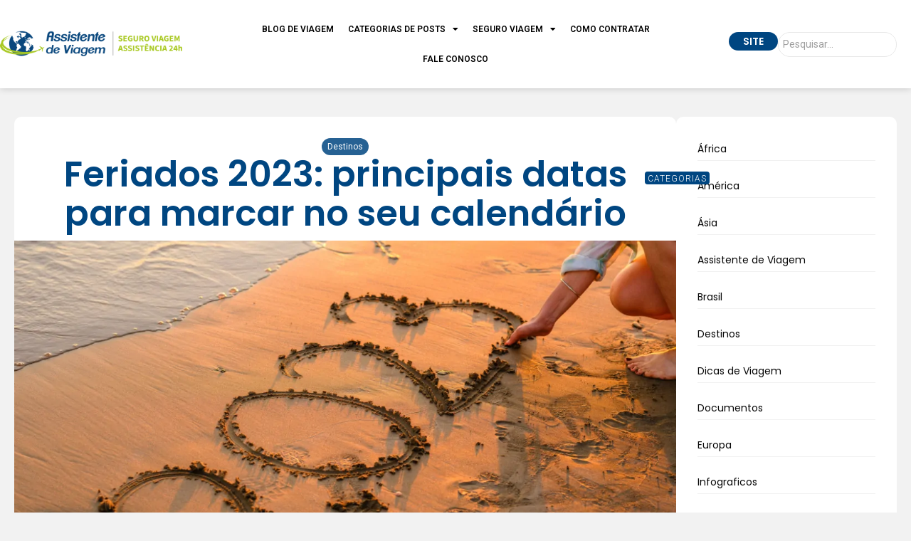

--- FILE ---
content_type: text/html; charset=UTF-8
request_url: http://blog.assistentedeviagem.com.br/feriados-2023/
body_size: 59619
content:
<!doctype html>
<html lang="pt-BR">
<head>
	<meta charset="UTF-8">
	<meta name="viewport" content="width=device-width, initial-scale=1">
	<link rel="profile" href="https://gmpg.org/xfn/11">
	<meta name='robots' content='index, follow, max-image-preview:large' />
	<style>img:is([sizes="auto" i], [sizes^="auto," i]) { contain-intrinsic-size: 3000px 1500px }</style>
	
	<!-- This site is optimized with the Yoast SEO Premium plugin v18.6 (Yoast SEO v25.9) - https://yoast.com/wordpress/plugins/seo/ -->
	<title>Feriados 2023: principais datas para marcar no seu calendário</title>
	<meta name="description" content="Confira quais são os feriados de 2023 para organizar as melhores viagens e curtir os dias de folga com muita segurança!" />
	<link rel="canonical" href="https://blog.assistentedeviagem.com.br/feriados-2023/" />
	<meta property="og:locale" content="pt_BR" />
	<meta property="og:type" content="article" />
	<meta property="og:title" content="Feriados 2023: principais datas para marcar no seu calendário" />
	<meta property="og:description" content="Confira quais são os feriados de 2023 para organizar as melhores viagens e curtir os dias de folga com muita segurança!" />
	<meta property="og:url" content="https://blog.assistentedeviagem.com.br/feriados-2023/" />
	<meta property="og:site_name" content="Blog Assistente de Viagem - Seguro Viagem com Assistência 24h" />
	<meta property="article:publisher" content="https://www.facebook.com/AssistenteDeViagem/" />
	<meta property="article:published_time" content="2023-01-14T11:00:23+00:00" />
	<meta property="article:modified_time" content="2025-10-09T14:53:00+00:00" />
	<meta property="og:image" content="http://blog.assistentedeviagem.com.br/wp-content/uploads/2023/01/Feriados-2023_-destinos-para-curtir-o-feriado-prolongado.jpg" />
	<meta property="og:image:width" content="1200" />
	<meta property="og:image:height" content="675" />
	<meta property="og:image:type" content="image/jpeg" />
	<meta name="author" content="Ronam Fonseca" />
	<meta name="twitter:card" content="summary_large_image" />
	<meta name="twitter:creator" content="@seguroviagem_av" />
	<meta name="twitter:site" content="@seguroviagem_av" />
	<meta name="twitter:label1" content="Escrito por" />
	<meta name="twitter:data1" content="Ronam Fonseca" />
	<meta name="twitter:label2" content="Est. tempo de leitura" />
	<meta name="twitter:data2" content="11 minutos" />
	<script type="application/ld+json" class="yoast-schema-graph">{"@context":"https://schema.org","@graph":[{"@type":"Article","@id":"https://blog.assistentedeviagem.com.br/feriados-2023/#article","isPartOf":{"@id":"https://blog.assistentedeviagem.com.br/feriados-2023/"},"author":{"name":"Ronam Fonseca","@id":"https://blog.assistentedeviagem.com.br/#/schema/person/355991f964ff6adb7dc39a23badec6b3"},"headline":"Feriados 2023: principais datas para marcar no seu calendário","datePublished":"2023-01-14T11:00:23+00:00","dateModified":"2025-10-09T14:53:00+00:00","mainEntityOfPage":{"@id":"https://blog.assistentedeviagem.com.br/feriados-2023/"},"wordCount":1934,"publisher":{"@id":"https://blog.assistentedeviagem.com.br/#organization"},"image":{"@id":"https://blog.assistentedeviagem.com.br/feriados-2023/#primaryimage"},"thumbnailUrl":"http://blog.assistentedeviagem.com.br/wp-content/uploads/2023/01/Feriados-2023_-destinos-para-curtir-o-feriado-prolongado.jpg","articleSection":["Destinos"],"inLanguage":"pt-BR"},{"@type":"WebPage","@id":"https://blog.assistentedeviagem.com.br/feriados-2023/","url":"https://blog.assistentedeviagem.com.br/feriados-2023/","name":"Feriados 2023: principais datas para marcar no seu calendário","isPartOf":{"@id":"https://blog.assistentedeviagem.com.br/#website"},"primaryImageOfPage":{"@id":"https://blog.assistentedeviagem.com.br/feriados-2023/#primaryimage"},"image":{"@id":"https://blog.assistentedeviagem.com.br/feriados-2023/#primaryimage"},"thumbnailUrl":"http://blog.assistentedeviagem.com.br/wp-content/uploads/2023/01/Feriados-2023_-destinos-para-curtir-o-feriado-prolongado.jpg","datePublished":"2023-01-14T11:00:23+00:00","dateModified":"2025-10-09T14:53:00+00:00","description":"Confira quais são os feriados de 2023 para organizar as melhores viagens e curtir os dias de folga com muita segurança!","breadcrumb":{"@id":"https://blog.assistentedeviagem.com.br/feriados-2023/#breadcrumb"},"inLanguage":"pt-BR","potentialAction":[{"@type":"ReadAction","target":["https://blog.assistentedeviagem.com.br/feriados-2023/"]}]},{"@type":"ImageObject","inLanguage":"pt-BR","@id":"https://blog.assistentedeviagem.com.br/feriados-2023/#primaryimage","url":"http://blog.assistentedeviagem.com.br/wp-content/uploads/2023/01/Feriados-2023_-destinos-para-curtir-o-feriado-prolongado.jpg","contentUrl":"http://blog.assistentedeviagem.com.br/wp-content/uploads/2023/01/Feriados-2023_-destinos-para-curtir-o-feriado-prolongado.jpg","width":1200,"height":675,"caption":"Feriados 2023_ destinos para curtir o feriado prolongado"},{"@type":"BreadcrumbList","@id":"https://blog.assistentedeviagem.com.br/feriados-2023/#breadcrumb","itemListElement":[{"@type":"ListItem","position":1,"name":"Início","item":"https://blog.assistentedeviagem.com.br/"},{"@type":"ListItem","position":2,"name":"Feriados 2023: principais datas para marcar no seu calendário"}]},{"@type":"WebSite","@id":"https://blog.assistentedeviagem.com.br/#website","url":"https://blog.assistentedeviagem.com.br/","name":"Blog Assistente de Viagem - Seguro Viagem com Assistência 24h","description":"Blog do Assistente de Viagem com dicas de viagens e para contratar um seguro viagem","publisher":{"@id":"https://blog.assistentedeviagem.com.br/#organization"},"potentialAction":[{"@type":"SearchAction","target":{"@type":"EntryPoint","urlTemplate":"https://blog.assistentedeviagem.com.br/?s={search_term_string}"},"query-input":{"@type":"PropertyValueSpecification","valueRequired":true,"valueName":"search_term_string"}}],"inLanguage":"pt-BR"},{"@type":"Organization","@id":"https://blog.assistentedeviagem.com.br/#organization","name":"Assistente de Viagem","url":"https://blog.assistentedeviagem.com.br/","logo":{"@type":"ImageObject","inLanguage":"pt-BR","@id":"https://blog.assistentedeviagem.com.br/#/schema/logo/image/","url":"https://blog.assistentedeviagem.com.br/wp-content/uploads/2018/07/logo-assistente-de-viagem.png","contentUrl":"https://blog.assistentedeviagem.com.br/wp-content/uploads/2018/07/logo-assistente-de-viagem.png","width":338,"height":73,"caption":"Assistente de Viagem"},"image":{"@id":"https://blog.assistentedeviagem.com.br/#/schema/logo/image/"},"sameAs":["https://www.facebook.com/AssistenteDeViagem/","https://x.com/seguroviagem_av"]},{"@type":"Person","@id":"https://blog.assistentedeviagem.com.br/#/schema/person/355991f964ff6adb7dc39a23badec6b3","name":"Ronam Fonseca","image":{"@type":"ImageObject","inLanguage":"pt-BR","@id":"https://blog.assistentedeviagem.com.br/#/schema/person/image/","url":"https://secure.gravatar.com/avatar/155a422af555f8d0303ae7996efb0f010e023ed18e6c6983a3ecdd6606e67ff9?s=96&d=mm&r=g","contentUrl":"https://secure.gravatar.com/avatar/155a422af555f8d0303ae7996efb0f010e023ed18e6c6983a3ecdd6606e67ff9?s=96&d=mm&r=g","caption":"Ronam Fonseca"}}]}</script>
	<!-- / Yoast SEO Premium plugin. -->


<link rel='dns-prefetch' href='//use.fontawesome.com' />
<link rel='dns-prefetch' href='//www.googletagmanager.com' />
<link rel="alternate" type="application/rss+xml" title="Feed para Blog Assistente de Viagem - Seguro Viagem com Assistência 24h &raquo;" href="http://blog.assistentedeviagem.com.br/feed/" />
<link rel="alternate" type="application/rss+xml" title="Feed de comentários para Blog Assistente de Viagem - Seguro Viagem com Assistência 24h &raquo;" href="http://blog.assistentedeviagem.com.br/comments/feed/" />
<script>
window._wpemojiSettings = {"baseUrl":"https:\/\/s.w.org\/images\/core\/emoji\/16.0.1\/72x72\/","ext":".png","svgUrl":"https:\/\/s.w.org\/images\/core\/emoji\/16.0.1\/svg\/","svgExt":".svg","source":{"concatemoji":"http:\/\/blog.assistentedeviagem.com.br\/wp-includes\/js\/wp-emoji-release.min.js?ver=6.8.3"}};
/*! This file is auto-generated */
!function(s,n){var o,i,e;function c(e){try{var t={supportTests:e,timestamp:(new Date).valueOf()};sessionStorage.setItem(o,JSON.stringify(t))}catch(e){}}function p(e,t,n){e.clearRect(0,0,e.canvas.width,e.canvas.height),e.fillText(t,0,0);var t=new Uint32Array(e.getImageData(0,0,e.canvas.width,e.canvas.height).data),a=(e.clearRect(0,0,e.canvas.width,e.canvas.height),e.fillText(n,0,0),new Uint32Array(e.getImageData(0,0,e.canvas.width,e.canvas.height).data));return t.every(function(e,t){return e===a[t]})}function u(e,t){e.clearRect(0,0,e.canvas.width,e.canvas.height),e.fillText(t,0,0);for(var n=e.getImageData(16,16,1,1),a=0;a<n.data.length;a++)if(0!==n.data[a])return!1;return!0}function f(e,t,n,a){switch(t){case"flag":return n(e,"\ud83c\udff3\ufe0f\u200d\u26a7\ufe0f","\ud83c\udff3\ufe0f\u200b\u26a7\ufe0f")?!1:!n(e,"\ud83c\udde8\ud83c\uddf6","\ud83c\udde8\u200b\ud83c\uddf6")&&!n(e,"\ud83c\udff4\udb40\udc67\udb40\udc62\udb40\udc65\udb40\udc6e\udb40\udc67\udb40\udc7f","\ud83c\udff4\u200b\udb40\udc67\u200b\udb40\udc62\u200b\udb40\udc65\u200b\udb40\udc6e\u200b\udb40\udc67\u200b\udb40\udc7f");case"emoji":return!a(e,"\ud83e\udedf")}return!1}function g(e,t,n,a){var r="undefined"!=typeof WorkerGlobalScope&&self instanceof WorkerGlobalScope?new OffscreenCanvas(300,150):s.createElement("canvas"),o=r.getContext("2d",{willReadFrequently:!0}),i=(o.textBaseline="top",o.font="600 32px Arial",{});return e.forEach(function(e){i[e]=t(o,e,n,a)}),i}function t(e){var t=s.createElement("script");t.src=e,t.defer=!0,s.head.appendChild(t)}"undefined"!=typeof Promise&&(o="wpEmojiSettingsSupports",i=["flag","emoji"],n.supports={everything:!0,everythingExceptFlag:!0},e=new Promise(function(e){s.addEventListener("DOMContentLoaded",e,{once:!0})}),new Promise(function(t){var n=function(){try{var e=JSON.parse(sessionStorage.getItem(o));if("object"==typeof e&&"number"==typeof e.timestamp&&(new Date).valueOf()<e.timestamp+604800&&"object"==typeof e.supportTests)return e.supportTests}catch(e){}return null}();if(!n){if("undefined"!=typeof Worker&&"undefined"!=typeof OffscreenCanvas&&"undefined"!=typeof URL&&URL.createObjectURL&&"undefined"!=typeof Blob)try{var e="postMessage("+g.toString()+"("+[JSON.stringify(i),f.toString(),p.toString(),u.toString()].join(",")+"));",a=new Blob([e],{type:"text/javascript"}),r=new Worker(URL.createObjectURL(a),{name:"wpTestEmojiSupports"});return void(r.onmessage=function(e){c(n=e.data),r.terminate(),t(n)})}catch(e){}c(n=g(i,f,p,u))}t(n)}).then(function(e){for(var t in e)n.supports[t]=e[t],n.supports.everything=n.supports.everything&&n.supports[t],"flag"!==t&&(n.supports.everythingExceptFlag=n.supports.everythingExceptFlag&&n.supports[t]);n.supports.everythingExceptFlag=n.supports.everythingExceptFlag&&!n.supports.flag,n.DOMReady=!1,n.readyCallback=function(){n.DOMReady=!0}}).then(function(){return e}).then(function(){var e;n.supports.everything||(n.readyCallback(),(e=n.source||{}).concatemoji?t(e.concatemoji):e.wpemoji&&e.twemoji&&(t(e.twemoji),t(e.wpemoji)))}))}((window,document),window._wpemojiSettings);
</script>
<link data-minify="1" rel='stylesheet' id='structured-content-frontend-css' href='http://blog.assistentedeviagem.com.br/wp-content/cache/min/1/wp-content/plugins/structured-content/dist/blocks.style.build.css?ver=1767586607' media='all' />
<style id='wp-emoji-styles-inline-css'>

	img.wp-smiley, img.emoji {
		display: inline !important;
		border: none !important;
		box-shadow: none !important;
		height: 1em !important;
		width: 1em !important;
		margin: 0 0.07em !important;
		vertical-align: -0.1em !important;
		background: none !important;
		padding: 0 !important;
	}
</style>
<link rel='stylesheet' id='wp-block-library-css' href='http://blog.assistentedeviagem.com.br/wp-includes/css/dist/block-library/style.min.css?ver=6.8.3' media='all' />
<style id='font-awesome-svg-styles-default-inline-css'>
.svg-inline--fa {
  display: inline-block;
  height: 1em;
  overflow: visible;
  vertical-align: -.125em;
}
</style>
<link data-minify="1" rel='stylesheet' id='font-awesome-svg-styles-css' href='http://blog.assistentedeviagem.com.br/wp-content/cache/min/1/wp-content/uploads/font-awesome/v5.13.1/css/svg-with-js.css?ver=1767586607' media='all' />
<style id='font-awesome-svg-styles-inline-css'>
   .wp-block-font-awesome-icon svg::before,
   .wp-rich-text-font-awesome-icon svg::before {content: unset;}
</style>
<style id='global-styles-inline-css'>
:root{--wp--preset--aspect-ratio--square: 1;--wp--preset--aspect-ratio--4-3: 4/3;--wp--preset--aspect-ratio--3-4: 3/4;--wp--preset--aspect-ratio--3-2: 3/2;--wp--preset--aspect-ratio--2-3: 2/3;--wp--preset--aspect-ratio--16-9: 16/9;--wp--preset--aspect-ratio--9-16: 9/16;--wp--preset--color--black: #000000;--wp--preset--color--cyan-bluish-gray: #abb8c3;--wp--preset--color--white: #ffffff;--wp--preset--color--pale-pink: #f78da7;--wp--preset--color--vivid-red: #cf2e2e;--wp--preset--color--luminous-vivid-orange: #ff6900;--wp--preset--color--luminous-vivid-amber: #fcb900;--wp--preset--color--light-green-cyan: #7bdcb5;--wp--preset--color--vivid-green-cyan: #00d084;--wp--preset--color--pale-cyan-blue: #8ed1fc;--wp--preset--color--vivid-cyan-blue: #0693e3;--wp--preset--color--vivid-purple: #9b51e0;--wp--preset--gradient--vivid-cyan-blue-to-vivid-purple: linear-gradient(135deg,rgba(6,147,227,1) 0%,rgb(155,81,224) 100%);--wp--preset--gradient--light-green-cyan-to-vivid-green-cyan: linear-gradient(135deg,rgb(122,220,180) 0%,rgb(0,208,130) 100%);--wp--preset--gradient--luminous-vivid-amber-to-luminous-vivid-orange: linear-gradient(135deg,rgba(252,185,0,1) 0%,rgba(255,105,0,1) 100%);--wp--preset--gradient--luminous-vivid-orange-to-vivid-red: linear-gradient(135deg,rgba(255,105,0,1) 0%,rgb(207,46,46) 100%);--wp--preset--gradient--very-light-gray-to-cyan-bluish-gray: linear-gradient(135deg,rgb(238,238,238) 0%,rgb(169,184,195) 100%);--wp--preset--gradient--cool-to-warm-spectrum: linear-gradient(135deg,rgb(74,234,220) 0%,rgb(151,120,209) 20%,rgb(207,42,186) 40%,rgb(238,44,130) 60%,rgb(251,105,98) 80%,rgb(254,248,76) 100%);--wp--preset--gradient--blush-light-purple: linear-gradient(135deg,rgb(255,206,236) 0%,rgb(152,150,240) 100%);--wp--preset--gradient--blush-bordeaux: linear-gradient(135deg,rgb(254,205,165) 0%,rgb(254,45,45) 50%,rgb(107,0,62) 100%);--wp--preset--gradient--luminous-dusk: linear-gradient(135deg,rgb(255,203,112) 0%,rgb(199,81,192) 50%,rgb(65,88,208) 100%);--wp--preset--gradient--pale-ocean: linear-gradient(135deg,rgb(255,245,203) 0%,rgb(182,227,212) 50%,rgb(51,167,181) 100%);--wp--preset--gradient--electric-grass: linear-gradient(135deg,rgb(202,248,128) 0%,rgb(113,206,126) 100%);--wp--preset--gradient--midnight: linear-gradient(135deg,rgb(2,3,129) 0%,rgb(40,116,252) 100%);--wp--preset--font-size--small: 13px;--wp--preset--font-size--medium: 20px;--wp--preset--font-size--large: 36px;--wp--preset--font-size--x-large: 42px;--wp--preset--spacing--20: 0.44rem;--wp--preset--spacing--30: 0.67rem;--wp--preset--spacing--40: 1rem;--wp--preset--spacing--50: 1.5rem;--wp--preset--spacing--60: 2.25rem;--wp--preset--spacing--70: 3.38rem;--wp--preset--spacing--80: 5.06rem;--wp--preset--shadow--natural: 6px 6px 9px rgba(0, 0, 0, 0.2);--wp--preset--shadow--deep: 12px 12px 50px rgba(0, 0, 0, 0.4);--wp--preset--shadow--sharp: 6px 6px 0px rgba(0, 0, 0, 0.2);--wp--preset--shadow--outlined: 6px 6px 0px -3px rgba(255, 255, 255, 1), 6px 6px rgba(0, 0, 0, 1);--wp--preset--shadow--crisp: 6px 6px 0px rgba(0, 0, 0, 1);}:root { --wp--style--global--content-size: 800px;--wp--style--global--wide-size: 1200px; }:where(body) { margin: 0; }.wp-site-blocks > .alignleft { float: left; margin-right: 2em; }.wp-site-blocks > .alignright { float: right; margin-left: 2em; }.wp-site-blocks > .aligncenter { justify-content: center; margin-left: auto; margin-right: auto; }:where(.wp-site-blocks) > * { margin-block-start: 24px; margin-block-end: 0; }:where(.wp-site-blocks) > :first-child { margin-block-start: 0; }:where(.wp-site-blocks) > :last-child { margin-block-end: 0; }:root { --wp--style--block-gap: 24px; }:root :where(.is-layout-flow) > :first-child{margin-block-start: 0;}:root :where(.is-layout-flow) > :last-child{margin-block-end: 0;}:root :where(.is-layout-flow) > *{margin-block-start: 24px;margin-block-end: 0;}:root :where(.is-layout-constrained) > :first-child{margin-block-start: 0;}:root :where(.is-layout-constrained) > :last-child{margin-block-end: 0;}:root :where(.is-layout-constrained) > *{margin-block-start: 24px;margin-block-end: 0;}:root :where(.is-layout-flex){gap: 24px;}:root :where(.is-layout-grid){gap: 24px;}.is-layout-flow > .alignleft{float: left;margin-inline-start: 0;margin-inline-end: 2em;}.is-layout-flow > .alignright{float: right;margin-inline-start: 2em;margin-inline-end: 0;}.is-layout-flow > .aligncenter{margin-left: auto !important;margin-right: auto !important;}.is-layout-constrained > .alignleft{float: left;margin-inline-start: 0;margin-inline-end: 2em;}.is-layout-constrained > .alignright{float: right;margin-inline-start: 2em;margin-inline-end: 0;}.is-layout-constrained > .aligncenter{margin-left: auto !important;margin-right: auto !important;}.is-layout-constrained > :where(:not(.alignleft):not(.alignright):not(.alignfull)){max-width: var(--wp--style--global--content-size);margin-left: auto !important;margin-right: auto !important;}.is-layout-constrained > .alignwide{max-width: var(--wp--style--global--wide-size);}body .is-layout-flex{display: flex;}.is-layout-flex{flex-wrap: wrap;align-items: center;}.is-layout-flex > :is(*, div){margin: 0;}body .is-layout-grid{display: grid;}.is-layout-grid > :is(*, div){margin: 0;}body{padding-top: 0px;padding-right: 0px;padding-bottom: 0px;padding-left: 0px;}a:where(:not(.wp-element-button)){text-decoration: underline;}:root :where(.wp-element-button, .wp-block-button__link){background-color: #32373c;border-width: 0;color: #fff;font-family: inherit;font-size: inherit;line-height: inherit;padding: calc(0.667em + 2px) calc(1.333em + 2px);text-decoration: none;}.has-black-color{color: var(--wp--preset--color--black) !important;}.has-cyan-bluish-gray-color{color: var(--wp--preset--color--cyan-bluish-gray) !important;}.has-white-color{color: var(--wp--preset--color--white) !important;}.has-pale-pink-color{color: var(--wp--preset--color--pale-pink) !important;}.has-vivid-red-color{color: var(--wp--preset--color--vivid-red) !important;}.has-luminous-vivid-orange-color{color: var(--wp--preset--color--luminous-vivid-orange) !important;}.has-luminous-vivid-amber-color{color: var(--wp--preset--color--luminous-vivid-amber) !important;}.has-light-green-cyan-color{color: var(--wp--preset--color--light-green-cyan) !important;}.has-vivid-green-cyan-color{color: var(--wp--preset--color--vivid-green-cyan) !important;}.has-pale-cyan-blue-color{color: var(--wp--preset--color--pale-cyan-blue) !important;}.has-vivid-cyan-blue-color{color: var(--wp--preset--color--vivid-cyan-blue) !important;}.has-vivid-purple-color{color: var(--wp--preset--color--vivid-purple) !important;}.has-black-background-color{background-color: var(--wp--preset--color--black) !important;}.has-cyan-bluish-gray-background-color{background-color: var(--wp--preset--color--cyan-bluish-gray) !important;}.has-white-background-color{background-color: var(--wp--preset--color--white) !important;}.has-pale-pink-background-color{background-color: var(--wp--preset--color--pale-pink) !important;}.has-vivid-red-background-color{background-color: var(--wp--preset--color--vivid-red) !important;}.has-luminous-vivid-orange-background-color{background-color: var(--wp--preset--color--luminous-vivid-orange) !important;}.has-luminous-vivid-amber-background-color{background-color: var(--wp--preset--color--luminous-vivid-amber) !important;}.has-light-green-cyan-background-color{background-color: var(--wp--preset--color--light-green-cyan) !important;}.has-vivid-green-cyan-background-color{background-color: var(--wp--preset--color--vivid-green-cyan) !important;}.has-pale-cyan-blue-background-color{background-color: var(--wp--preset--color--pale-cyan-blue) !important;}.has-vivid-cyan-blue-background-color{background-color: var(--wp--preset--color--vivid-cyan-blue) !important;}.has-vivid-purple-background-color{background-color: var(--wp--preset--color--vivid-purple) !important;}.has-black-border-color{border-color: var(--wp--preset--color--black) !important;}.has-cyan-bluish-gray-border-color{border-color: var(--wp--preset--color--cyan-bluish-gray) !important;}.has-white-border-color{border-color: var(--wp--preset--color--white) !important;}.has-pale-pink-border-color{border-color: var(--wp--preset--color--pale-pink) !important;}.has-vivid-red-border-color{border-color: var(--wp--preset--color--vivid-red) !important;}.has-luminous-vivid-orange-border-color{border-color: var(--wp--preset--color--luminous-vivid-orange) !important;}.has-luminous-vivid-amber-border-color{border-color: var(--wp--preset--color--luminous-vivid-amber) !important;}.has-light-green-cyan-border-color{border-color: var(--wp--preset--color--light-green-cyan) !important;}.has-vivid-green-cyan-border-color{border-color: var(--wp--preset--color--vivid-green-cyan) !important;}.has-pale-cyan-blue-border-color{border-color: var(--wp--preset--color--pale-cyan-blue) !important;}.has-vivid-cyan-blue-border-color{border-color: var(--wp--preset--color--vivid-cyan-blue) !important;}.has-vivid-purple-border-color{border-color: var(--wp--preset--color--vivid-purple) !important;}.has-vivid-cyan-blue-to-vivid-purple-gradient-background{background: var(--wp--preset--gradient--vivid-cyan-blue-to-vivid-purple) !important;}.has-light-green-cyan-to-vivid-green-cyan-gradient-background{background: var(--wp--preset--gradient--light-green-cyan-to-vivid-green-cyan) !important;}.has-luminous-vivid-amber-to-luminous-vivid-orange-gradient-background{background: var(--wp--preset--gradient--luminous-vivid-amber-to-luminous-vivid-orange) !important;}.has-luminous-vivid-orange-to-vivid-red-gradient-background{background: var(--wp--preset--gradient--luminous-vivid-orange-to-vivid-red) !important;}.has-very-light-gray-to-cyan-bluish-gray-gradient-background{background: var(--wp--preset--gradient--very-light-gray-to-cyan-bluish-gray) !important;}.has-cool-to-warm-spectrum-gradient-background{background: var(--wp--preset--gradient--cool-to-warm-spectrum) !important;}.has-blush-light-purple-gradient-background{background: var(--wp--preset--gradient--blush-light-purple) !important;}.has-blush-bordeaux-gradient-background{background: var(--wp--preset--gradient--blush-bordeaux) !important;}.has-luminous-dusk-gradient-background{background: var(--wp--preset--gradient--luminous-dusk) !important;}.has-pale-ocean-gradient-background{background: var(--wp--preset--gradient--pale-ocean) !important;}.has-electric-grass-gradient-background{background: var(--wp--preset--gradient--electric-grass) !important;}.has-midnight-gradient-background{background: var(--wp--preset--gradient--midnight) !important;}.has-small-font-size{font-size: var(--wp--preset--font-size--small) !important;}.has-medium-font-size{font-size: var(--wp--preset--font-size--medium) !important;}.has-large-font-size{font-size: var(--wp--preset--font-size--large) !important;}.has-x-large-font-size{font-size: var(--wp--preset--font-size--x-large) !important;}
:root :where(.wp-block-pullquote){font-size: 1.5em;line-height: 1.6;}
</style>
<link data-minify="1" rel='stylesheet' id='fontawesome-css' href='http://blog.assistentedeviagem.com.br/wp-content/cache/min/1/wp-content/plugins/subscribe-to-download/fontawesome/css/all.min.css?ver=1767586607' media='all' />
<link data-minify="1" rel='stylesheet' id='std-frontend-style-css' href='http://blog.assistentedeviagem.com.br/wp-content/cache/min/1/wp-content/plugins/subscribe-to-download/css/std-frontend.css?ver=1767586607' media='all' />
<link rel='stylesheet' id='ez-toc-css' href='http://blog.assistentedeviagem.com.br/wp-content/plugins/easy-table-of-contents/assets/css/screen.min.css?ver=2.0.76' media='all' />
<style id='ez-toc-inline-css'>
div#ez-toc-container .ez-toc-title {font-size: 21pt;}div#ez-toc-container .ez-toc-title {font-weight: 700;}div#ez-toc-container ul li , div#ez-toc-container ul li a {font-size: 13pt;}div#ez-toc-container ul li , div#ez-toc-container ul li a {font-weight: 500;}div#ez-toc-container nav ul ul li {font-size: 11pt;}div#ez-toc-container {background: #0a487e;border: 1px solid #ffffff;}div#ez-toc-container p.ez-toc-title , #ez-toc-container .ez_toc_custom_title_icon , #ez-toc-container .ez_toc_custom_toc_icon {color: #e8e8e8;}div#ez-toc-container ul.ez-toc-list a {color: #ffffff;}div#ez-toc-container ul.ez-toc-list a:hover {color: #aac92e;}div#ez-toc-container ul.ez-toc-list a:visited {color: #b9c1c9;}
.ez-toc-container-direction {direction: ltr;}.ez-toc-counter ul{counter-reset: item ;}.ez-toc-counter nav ul li a::before {content: counters(item, '.', decimal) '. ';display: inline-block;counter-increment: item;flex-grow: 0;flex-shrink: 0;margin-right: .2em; float: left; }.ez-toc-widget-direction {direction: ltr;}.ez-toc-widget-container ul{counter-reset: item ;}.ez-toc-widget-container nav ul li a::before {content: counters(item, '.', decimal) '. ';display: inline-block;counter-increment: item;flex-grow: 0;flex-shrink: 0;margin-right: .2em; float: left; }
</style>
<link data-minify="1" rel='stylesheet' id='hello-elementor-css' href='http://blog.assistentedeviagem.com.br/wp-content/cache/min/1/wp-content/themes/hello-elementor/assets/css/reset.css?ver=1767586607' media='all' />
<link data-minify="1" rel='stylesheet' id='hello-elementor-theme-style-css' href='http://blog.assistentedeviagem.com.br/wp-content/cache/min/1/wp-content/themes/hello-elementor/assets/css/theme.css?ver=1767586607' media='all' />
<link data-minify="1" rel='stylesheet' id='hello-elementor-header-footer-css' href='http://blog.assistentedeviagem.com.br/wp-content/cache/min/1/wp-content/themes/hello-elementor/assets/css/header-footer.css?ver=1767586607' media='all' />
<link data-minify="1" rel='stylesheet' id='font-awesome-official-css' href='http://blog.assistentedeviagem.com.br/wp-content/cache/min/1/releases/v5.13.1/css/all.css?ver=1767586607' media='all' crossorigin="anonymous" />
<link rel='stylesheet' id='elementor-frontend-css' href='http://blog.assistentedeviagem.com.br/wp-content/plugins/elementor/assets/css/frontend.min.css?ver=3.32.5' media='all' />
<link rel='stylesheet' id='widget-image-css' href='http://blog.assistentedeviagem.com.br/wp-content/plugins/elementor/assets/css/widget-image.min.css?ver=3.32.5' media='all' />
<link rel='stylesheet' id='widget-nav-menu-css' href='http://blog.assistentedeviagem.com.br/wp-content/plugins/pro-elements/assets/css/widget-nav-menu.min.css?ver=3.32.1' media='all' />
<link rel='stylesheet' id='widget-heading-css' href='http://blog.assistentedeviagem.com.br/wp-content/plugins/elementor/assets/css/widget-heading.min.css?ver=3.32.5' media='all' />
<link rel='stylesheet' id='widget-loop-common-css' href='http://blog.assistentedeviagem.com.br/wp-content/plugins/pro-elements/assets/css/widget-loop-common.min.css?ver=3.32.1' media='all' />
<link rel='stylesheet' id='widget-loop-grid-css' href='http://blog.assistentedeviagem.com.br/wp-content/plugins/pro-elements/assets/css/widget-loop-grid.min.css?ver=3.32.1' media='all' />
<link data-minify="1" rel='stylesheet' id='elementor-icons-css' href='http://blog.assistentedeviagem.com.br/wp-content/cache/min/1/wp-content/plugins/elementor/assets/lib/eicons/css/elementor-icons.min.css?ver=1767586607' media='all' />
<link rel='stylesheet' id='elementor-post-10470-css' href='http://blog.assistentedeviagem.com.br/wp-content/uploads/elementor/css/post-10470.css?ver=1767586598' media='all' />
<link rel='stylesheet' id='elementor-post-10472-css' href='http://blog.assistentedeviagem.com.br/wp-content/uploads/elementor/css/post-10472.css?ver=1767586598' media='all' />
<link rel='stylesheet' id='elementor-post-10763-css' href='http://blog.assistentedeviagem.com.br/wp-content/uploads/elementor/css/post-10763.css?ver=1767586598' media='all' />
<link rel='stylesheet' id='elementor-post-10504-css' href='http://blog.assistentedeviagem.com.br/wp-content/uploads/elementor/css/post-10504.css?ver=1767586599' media='all' />
<link data-minify="1" rel='stylesheet' id='lepopup-style-css' href='http://blog.assistentedeviagem.com.br/wp-content/cache/min/1/wp-content/plugins/halfdata-green-popups/css/style.css?ver=1767586607' media='all' />
<link data-minify="1" rel='stylesheet' id='airdatepicker-css' href='http://blog.assistentedeviagem.com.br/wp-content/cache/min/1/wp-content/plugins/halfdata-green-popups/css/airdatepicker.css?ver=1767586607' media='all' />
<link rel='stylesheet' id='wpr-animations-css-css' href='http://blog.assistentedeviagem.com.br/wp-content/plugins/royal-elementor-addons/assets/css/lib/animations/wpr-animations.min.css?ver=1.7.1036' media='all' />
<link rel='stylesheet' id='wpr-link-animations-css-css' href='http://blog.assistentedeviagem.com.br/wp-content/plugins/royal-elementor-addons/assets/css/lib/animations/wpr-link-animations.min.css?ver=1.7.1036' media='all' />
<link rel='stylesheet' id='wpr-loading-animations-css-css' href='http://blog.assistentedeviagem.com.br/wp-content/plugins/royal-elementor-addons/assets/css/lib/animations/loading-animations.min.css?ver=1.7.1036' media='all' />
<link rel='stylesheet' id='wpr-button-animations-css-css' href='http://blog.assistentedeviagem.com.br/wp-content/plugins/royal-elementor-addons/assets/css/lib/animations/button-animations.min.css?ver=1.7.1036' media='all' />
<link rel='stylesheet' id='wpr-text-animations-css-css' href='http://blog.assistentedeviagem.com.br/wp-content/plugins/royal-elementor-addons/assets/css/lib/animations/text-animations.min.css?ver=1.7.1036' media='all' />
<link data-minify="1" rel='stylesheet' id='wpr-lightgallery-css-css' href='http://blog.assistentedeviagem.com.br/wp-content/cache/min/1/wp-content/plugins/royal-elementor-addons/assets/css/lib/lightgallery/lightgallery.min.css?ver=1767586607' media='all' />
<link rel='stylesheet' id='wpr-addons-css-css' href='http://blog.assistentedeviagem.com.br/wp-content/plugins/royal-elementor-addons/assets/css/frontend.min.css?ver=1.7.1036' media='all' />
<link data-minify="1" rel='stylesheet' id='font-awesome-5-all-css' href='http://blog.assistentedeviagem.com.br/wp-content/cache/min/1/wp-content/plugins/elementor/assets/lib/font-awesome/css/all.min.css?ver=1767586607' media='all' />
<link data-minify="1" rel='stylesheet' id='font-awesome-official-v4shim-css' href='http://blog.assistentedeviagem.com.br/wp-content/cache/min/1/releases/v5.13.1/css/v4-shims.css?ver=1767586607' media='all' crossorigin="anonymous" />
<style id='font-awesome-official-v4shim-inline-css'>
@font-face {
font-family: "FontAwesome";
font-display: block;
src: url("https://use.fontawesome.com/releases/v5.13.1/webfonts/fa-brands-400.eot"),
		url("https://use.fontawesome.com/releases/v5.13.1/webfonts/fa-brands-400.eot?#iefix") format("embedded-opentype"),
		url("https://use.fontawesome.com/releases/v5.13.1/webfonts/fa-brands-400.woff2") format("woff2"),
		url("https://use.fontawesome.com/releases/v5.13.1/webfonts/fa-brands-400.woff") format("woff"),
		url("https://use.fontawesome.com/releases/v5.13.1/webfonts/fa-brands-400.ttf") format("truetype"),
		url("https://use.fontawesome.com/releases/v5.13.1/webfonts/fa-brands-400.svg#fontawesome") format("svg");
}

@font-face {
font-family: "FontAwesome";
font-display: block;
src: url("https://use.fontawesome.com/releases/v5.13.1/webfonts/fa-solid-900.eot"),
		url("https://use.fontawesome.com/releases/v5.13.1/webfonts/fa-solid-900.eot?#iefix") format("embedded-opentype"),
		url("https://use.fontawesome.com/releases/v5.13.1/webfonts/fa-solid-900.woff2") format("woff2"),
		url("https://use.fontawesome.com/releases/v5.13.1/webfonts/fa-solid-900.woff") format("woff"),
		url("https://use.fontawesome.com/releases/v5.13.1/webfonts/fa-solid-900.ttf") format("truetype"),
		url("https://use.fontawesome.com/releases/v5.13.1/webfonts/fa-solid-900.svg#fontawesome") format("svg");
}

@font-face {
font-family: "FontAwesome";
font-display: block;
src: url("https://use.fontawesome.com/releases/v5.13.1/webfonts/fa-regular-400.eot"),
		url("https://use.fontawesome.com/releases/v5.13.1/webfonts/fa-regular-400.eot?#iefix") format("embedded-opentype"),
		url("https://use.fontawesome.com/releases/v5.13.1/webfonts/fa-regular-400.woff2") format("woff2"),
		url("https://use.fontawesome.com/releases/v5.13.1/webfonts/fa-regular-400.woff") format("woff"),
		url("https://use.fontawesome.com/releases/v5.13.1/webfonts/fa-regular-400.ttf") format("truetype"),
		url("https://use.fontawesome.com/releases/v5.13.1/webfonts/fa-regular-400.svg#fontawesome") format("svg");
unicode-range: U+F004-F005,U+F007,U+F017,U+F022,U+F024,U+F02E,U+F03E,U+F044,U+F057-F059,U+F06E,U+F070,U+F075,U+F07B-F07C,U+F080,U+F086,U+F089,U+F094,U+F09D,U+F0A0,U+F0A4-F0A7,U+F0C5,U+F0C7-F0C8,U+F0E0,U+F0EB,U+F0F3,U+F0F8,U+F0FE,U+F111,U+F118-F11A,U+F11C,U+F133,U+F144,U+F146,U+F14A,U+F14D-F14E,U+F150-F152,U+F15B-F15C,U+F164-F165,U+F185-F186,U+F191-F192,U+F1AD,U+F1C1-F1C9,U+F1CD,U+F1D8,U+F1E3,U+F1EA,U+F1F6,U+F1F9,U+F20A,U+F247-F249,U+F24D,U+F254-F25B,U+F25D,U+F267,U+F271-F274,U+F279,U+F28B,U+F28D,U+F2B5-F2B6,U+F2B9,U+F2BB,U+F2BD,U+F2C1-F2C2,U+F2D0,U+F2D2,U+F2DC,U+F2ED,U+F328,U+F358-F35B,U+F3A5,U+F3D1,U+F410,U+F4AD;
}
</style>
<link rel='stylesheet' id='elementor-gf-roboto-css' href='https://fonts.googleapis.com/css?family=Roboto:100,100italic,200,200italic,300,300italic,400,400italic,500,500italic,600,600italic,700,700italic,800,800italic,900,900italic&#038;display=swap' media='all' />
<link rel='stylesheet' id='elementor-gf-robotoslab-css' href='https://fonts.googleapis.com/css?family=Roboto+Slab:100,100italic,200,200italic,300,300italic,400,400italic,500,500italic,600,600italic,700,700italic,800,800italic,900,900italic&#038;display=swap' media='all' />
<link rel='stylesheet' id='elementor-gf-poppins-css' href='https://fonts.googleapis.com/css?family=Poppins:100,100italic,200,200italic,300,300italic,400,400italic,500,500italic,600,600italic,700,700italic,800,800italic,900,900italic&#038;display=swap' media='all' />
<link rel='stylesheet' id='elementor-icons-shared-0-css' href='http://blog.assistentedeviagem.com.br/wp-content/plugins/elementor/assets/lib/font-awesome/css/fontawesome.min.css?ver=5.15.3' media='all' />
<link data-minify="1" rel='stylesheet' id='elementor-icons-fa-solid-css' href='http://blog.assistentedeviagem.com.br/wp-content/cache/min/1/wp-content/plugins/elementor/assets/lib/font-awesome/css/solid.min.css?ver=1767586607' media='all' />
<script data-cfasync="false" src="http://blog.assistentedeviagem.com.br/wp-includes/js/jquery/jquery.min.js?ver=3.7.1" id="jquery-core-js" data-rocket-defer defer></script>
<script data-cfasync="false" src="http://blog.assistentedeviagem.com.br/wp-includes/js/jquery/jquery-migrate.min.js?ver=3.4.1" id="jquery-migrate-js" data-rocket-defer defer></script>
<script id="std-frontend-script-js-extra">
var std_frontend_obj = {"ajax_url":"http:\/\/blog.assistentedeviagem.com.br\/wp-admin\/admin-ajax.php","ajax_nonce":"b6b46aaa88"};
</script>
<script data-minify="1" src="http://blog.assistentedeviagem.com.br/wp-content/cache/min/1/wp-content/plugins/subscribe-to-download/js/std-frontend.js?ver=1762455661" id="std-frontend-script-js" data-rocket-defer defer></script>
<link rel="EditURI" type="application/rsd+xml" title="RSD" href="http://blog.assistentedeviagem.com.br/xmlrpc.php?rsd" />
<meta name="generator" content="WordPress 6.8.3" />
<link rel='shortlink' href='http://blog.assistentedeviagem.com.br/?p=5061' />
<link rel="alternate" title="oEmbed (JSON)" type="application/json+oembed" href="http://blog.assistentedeviagem.com.br/wp-json/oembed/1.0/embed?url=http%3A%2F%2Fblog.assistentedeviagem.com.br%2Fferiados-2023%2F" />
<link rel="alternate" title="oEmbed (XML)" type="text/xml+oembed" href="http://blog.assistentedeviagem.com.br/wp-json/oembed/1.0/embed?url=http%3A%2F%2Fblog.assistentedeviagem.com.br%2Fferiados-2023%2F&#038;format=xml" />
<meta name="generator" content="Site Kit by Google 1.162.1" /><!-- HFCM by 99 Robots - Snippet # 2: Search Console -->
<meta name="google-site-verification" content="-Bw5vAE-JjEObWDdVVjZbupcCbWzIkWifXWi4axbDkM" />
<!-- /end HFCM by 99 Robots -->
<!-- HFCM by 99 Robots - Snippet # 3: GTM Head -->
<!-- Google Tag Manager -->
<script>(function(w,d,s,l,i){w[l]=w[l]||[];w[l].push({'gtm.start':
new Date().getTime(),event:'gtm.js'});var f=d.getElementsByTagName(s)[0],
j=d.createElement(s),dl=l!='dataLayer'?'&l='+l:'';j.async=true;j.src=
'https://www.googletagmanager.com/gtm.js?id='+i+dl;f.parentNode.insertBefore(j,f);
})(window,document,'script','dataLayer','GTM-PXJ4K6');</script>
<!-- End Google Tag Manager -->
<!-- /end HFCM by 99 Robots -->
<!-- HFCM by 99 Robots - Snippet # 5: Dados estruturados NewsOrganization -->
<script type="application/ld+json">
{
  "@context": "https://schema.org",
  "@type": "NewsMediaOrganization",
  "name": "Blog Assistente de Viagem",
  "url": "https://blog.assistentedeviagem.com.br/",
  "logo": "https://blog.assistentedeviagem.com.br/wp-content/uploads/2016/01/logo.png",
  "sameAs": [
    "https://www.facebook.com/AssistenteDeViagem/",
    "https://twitter.com/seguroviagem_av",
    "https://www.instagram.com/seguro.assistentedeviagem",
    "https://br.pinterest.com/assistentedeviagem/",
    "https://www.youtube.com/channel/UC463-UOIEJbTGRUaKseKA3Q",
    "https://www.linkedin.com/company/assistente-de-viagem",
    "https://assistentedeviagem.com.br/"
  ]
}
</script>
<!-- /end HFCM by 99 Robots -->

<!-- Meta-etiquetas do Google AdSense adicionado pelo Site Kit -->
<meta name="google-adsense-platform-account" content="ca-host-pub-2644536267352236">
<meta name="google-adsense-platform-domain" content="sitekit.withgoogle.com">
<!-- Fim das meta-etiquetas do Google AdSense adicionado pelo Site Kit -->
<meta name="generator" content="Elementor 3.32.5; features: additional_custom_breakpoints; settings: css_print_method-external, google_font-enabled, font_display-swap">
      <meta name="onesignal" content="wordpress-plugin"/>
            <script>

      window.OneSignalDeferred = window.OneSignalDeferred || [];

      OneSignalDeferred.push(function(OneSignal) {
        var oneSignal_options = {};
        window._oneSignalInitOptions = oneSignal_options;

        oneSignal_options['serviceWorkerParam'] = { scope: '/' };
oneSignal_options['serviceWorkerPath'] = 'OneSignalSDKWorker.js.php';

        OneSignal.Notifications.setDefaultUrl("http://blog.assistentedeviagem.com.br");

        oneSignal_options['wordpress'] = true;
oneSignal_options['appId'] = '34b566ab-eeee-4158-93e6-33970dcee527';
oneSignal_options['allowLocalhostAsSecureOrigin'] = true;
oneSignal_options['welcomeNotification'] = { };
oneSignal_options['welcomeNotification']['title'] = "";
oneSignal_options['welcomeNotification']['message'] = "Obrigado por se inscrever";
oneSignal_options['welcomeNotification']['url'] = "http://blog.assistentedeviagem.com.br/";
oneSignal_options['path'] = "https://blog.assistentedeviagem.com.br/wp-content/plugins/onesignal-free-web-push-notifications/sdk_files/";
oneSignal_options['promptOptions'] = { };
oneSignal_options['promptOptions']['actionMessage'] = "Nós gostaríamos de te manter informado sobre tudo. Quer receber novidades em primeira mão?";
oneSignal_options['promptOptions']['exampleNotificationTitleDesktop'] = "Este é um exemplo de notificação";
oneSignal_options['promptOptions']['exampleNotificationMessageDesktop'] = "Notificações irão ser mostradas no seu desktop";
oneSignal_options['promptOptions']['exampleNotificationTitleMobile'] = "Notificação de exemplo";
oneSignal_options['promptOptions']['exampleNotificationMessageMobile'] = "Notificações irão ser mostradas no seu dispositivo";
oneSignal_options['promptOptions']['exampleNotificationCaption'] = "(você pode cancelar a qualquer tempo)";
oneSignal_options['promptOptions']['acceptButtonText'] = "PERMITIR";
oneSignal_options['promptOptions']['cancelButtonText'] = "NÃO, OBRIGADO";
oneSignal_options['promptOptions']['siteName'] = "http://blog.assistentedeviagem.com.br/";
oneSignal_options['promptOptions']['autoAcceptTitle'] = "Clique para permitir";
oneSignal_options['notifyButton'] = { };
oneSignal_options['notifyButton']['enable'] = true;
oneSignal_options['notifyButton']['position'] = 'bottom-right';
oneSignal_options['notifyButton']['theme'] = 'default';
oneSignal_options['notifyButton']['size'] = 'medium';
oneSignal_options['notifyButton']['showCredit'] = true;
oneSignal_options['notifyButton']['text'] = {};
oneSignal_options['notifyButton']['text']['tip.state.unsubscribed'] = 'Inscrever-se para receber notificações';
oneSignal_options['notifyButton']['text']['tip.state.subscribed'] = 'Você se inscreveu para receber notificações';
oneSignal_options['notifyButton']['text']['tip.state.blocked'] = 'Você bloqueou as notificações';
oneSignal_options['notifyButton']['text']['message.action.subscribed'] = 'Obrigado por se inscrever!';
oneSignal_options['notifyButton']['text']['message.action.resubscribed'] = 'Você se inscreveu para receber notificações';
oneSignal_options['notifyButton']['text']['message.action.unsubscribed'] = 'Você não quer mais receber notificações';
oneSignal_options['notifyButton']['text']['dialog.main.title'] = 'Notificações';
oneSignal_options['notifyButton']['text']['dialog.main.button.subscribe'] = 'INSCREVER';
oneSignal_options['notifyButton']['text']['dialog.main.button.unsubscribe'] = 'CANCELAR';
oneSignal_options['notifyButton']['text']['dialog.blocked.title'] = 'Notificação de desbloqueio';
oneSignal_options['notifyButton']['text']['dialog.blocked.message'] = 'Siga essas instruções para permitir notificações:';
              OneSignal.init(window._oneSignalInitOptions);
              OneSignal.Slidedown.promptPush()      });

      function documentInitOneSignal() {
        var oneSignal_elements = document.getElementsByClassName("OneSignal-prompt");

        var oneSignalLinkClickHandler = function(event) { OneSignal.Notifications.requestPermission(); event.preventDefault(); };        for(var i = 0; i < oneSignal_elements.length; i++)
          oneSignal_elements[i].addEventListener('click', oneSignalLinkClickHandler, false);
      }

      if (document.readyState === 'complete') {
           documentInitOneSignal();
      }
      else {
           window.addEventListener("load", function(event){
               documentInitOneSignal();
          });
      }
    </script>
			<style>
				.e-con.e-parent:nth-of-type(n+4):not(.e-lazyloaded):not(.e-no-lazyload),
				.e-con.e-parent:nth-of-type(n+4):not(.e-lazyloaded):not(.e-no-lazyload) * {
					background-image: none !important;
				}
				@media screen and (max-height: 1024px) {
					.e-con.e-parent:nth-of-type(n+3):not(.e-lazyloaded):not(.e-no-lazyload),
					.e-con.e-parent:nth-of-type(n+3):not(.e-lazyloaded):not(.e-no-lazyload) * {
						background-image: none !important;
					}
				}
				@media screen and (max-height: 640px) {
					.e-con.e-parent:nth-of-type(n+2):not(.e-lazyloaded):not(.e-no-lazyload),
					.e-con.e-parent:nth-of-type(n+2):not(.e-lazyloaded):not(.e-no-lazyload) * {
						background-image: none !important;
					}
				}
			</style>
			
		<script>var lepopup_customjs_handlers={};var lepopup_cookie_value="ilovefamily";var lepopup_events_data={};var lepopup_content_id="5061";</script><script>window.addEventListener('DOMContentLoaded', function() {function lepopup_add_event(_event,_data){if(typeof _lepopup_add_event == typeof undefined){jQuery(document).ready(function(){_lepopup_add_event(_event,_data);});}else{_lepopup_add_event(_event,_data);}}});</script><link rel="icon" href="http://blog.assistentedeviagem.com.br/wp-content/uploads/2025/09/cropped-icone-assistente-32x32.png" sizes="32x32" />
<link rel="icon" href="http://blog.assistentedeviagem.com.br/wp-content/uploads/2025/09/cropped-icone-assistente-192x192.png" sizes="192x192" />
<link rel="apple-touch-icon" href="http://blog.assistentedeviagem.com.br/wp-content/uploads/2025/09/cropped-icone-assistente-180x180.png" />
<meta name="msapplication-TileImage" content="http://blog.assistentedeviagem.com.br/wp-content/uploads/2025/09/cropped-icone-assistente-270x270.png" />
<style id="wpr_lightbox_styles">
				.lg-backdrop {
					background-color: rgba(0,0,0,0.6) !important;
				}
				.lg-toolbar,
				.lg-dropdown {
					background-color: rgba(0,0,0,0.8) !important;
				}
				.lg-dropdown:after {
					border-bottom-color: rgba(0,0,0,0.8) !important;
				}
				.lg-sub-html {
					background-color: rgba(0,0,0,0.8) !important;
				}
				.lg-thumb-outer,
				.lg-progress-bar {
					background-color: #444444 !important;
				}
				.lg-progress {
					background-color: #a90707 !important;
				}
				.lg-icon {
					color: #efefef !important;
					font-size: 20px !important;
				}
				.lg-icon.lg-toogle-thumb {
					font-size: 24px !important;
				}
				.lg-icon:hover,
				.lg-dropdown-text:hover {
					color: #ffffff !important;
				}
				.lg-sub-html,
				.lg-dropdown-text {
					color: #efefef !important;
					font-size: 14px !important;
				}
				#lg-counter {
					color: #efefef !important;
					font-size: 14px !important;
				}
				.lg-prev,
				.lg-next {
					font-size: 35px !important;
				}

				/* Defaults */
				.lg-icon {
				background-color: transparent !important;
				}

				#lg-counter {
				opacity: 0.9;
				}

				.lg-thumb-outer {
				padding: 0 10px;
				}

				.lg-thumb-item {
				border-radius: 0 !important;
				border: none !important;
				opacity: 0.5;
				}

				.lg-thumb-item.active {
					opacity: 1;
				}
	         </style>
<meta name='robots' content='index, follow' />
<meta name="generator" content="WP Rocket 3.18.3" data-wpr-features="wpr_defer_js wpr_minify_js wpr_minify_css" /></head>
<body class="wp-singular post-template-default single single-post postid-5061 single-format-standard wp-embed-responsive wp-theme-hello-elementor hello-elementor-default elementor-default elementor-kit-10470 elementor-page-10504">


<a class="skip-link screen-reader-text" href="#content">Ir para o conteúdo</a>

		<header data-rocket-location-hash="882df919a83d05ad981fa591029ca641" data-elementor-type="header" data-elementor-id="10472" class="elementor elementor-10472 elementor-location-header" data-elementor-post-type="elementor_library">
			<div data-rocket-location-hash="9f30f9706e0bb86c9fa302e0a80f649e" class="elementor-element elementor-element-201e1574 e-flex e-con-boxed wpr-particle-no wpr-jarallax-no wpr-parallax-no wpr-sticky-section-no e-con e-parent" data-id="201e1574" data-element_type="container" data-settings="{&quot;background_background&quot;:&quot;classic&quot;}">
					<div data-rocket-location-hash="da3b654b339ed49f0234db69a353a170" class="e-con-inner">
		<div class="elementor-element elementor-element-46160170 e-con-full e-flex wpr-particle-no wpr-jarallax-no wpr-parallax-no wpr-sticky-section-no e-con e-child" data-id="46160170" data-element_type="container">
				<div class="elementor-element elementor-element-72fa0828 elementor-widget elementor-widget-image" data-id="72fa0828" data-element_type="widget" data-widget_type="image.default">
				<div class="elementor-widget-container">
																<a href="http://blog.assistentedeviagem.com.br">
							<img loading="lazy" width="340" height="59" src="http://blog.assistentedeviagem.com.br/wp-content/uploads/2025/11/logo-assistente-de-viagem.png" class="attachment-full size-full wp-image-10498" alt="" />								</a>
															</div>
				</div>
				</div>
		<div class="elementor-element elementor-element-2a729620 e-con-full e-flex wpr-particle-no wpr-jarallax-no wpr-parallax-no wpr-sticky-section-no e-con e-child" data-id="2a729620" data-element_type="container">
				<div class="elementor-element elementor-element-2b25ba4c elementor-nav-menu__align-center elementor-nav-menu--stretch elementor-nav-menu--dropdown-tablet elementor-nav-menu__text-align-aside elementor-nav-menu--toggle elementor-nav-menu--burger elementor-widget elementor-widget-nav-menu" data-id="2b25ba4c" data-element_type="widget" data-settings="{&quot;full_width&quot;:&quot;stretch&quot;,&quot;layout&quot;:&quot;horizontal&quot;,&quot;submenu_icon&quot;:{&quot;value&quot;:&quot;&lt;i class=\&quot;fas fa-caret-down\&quot; aria-hidden=\&quot;true\&quot;&gt;&lt;\/i&gt;&quot;,&quot;library&quot;:&quot;fa-solid&quot;},&quot;toggle&quot;:&quot;burger&quot;}" data-widget_type="nav-menu.default">
				<div class="elementor-widget-container">
								<nav aria-label="Menu" class="elementor-nav-menu--main elementor-nav-menu__container elementor-nav-menu--layout-horizontal e--pointer-none">
				<ul id="menu-1-2b25ba4c" class="elementor-nav-menu"><li class="menu-item menu-item-type-custom menu-item-object-custom menu-item-home menu-item-3256"><a href="https://blog.assistentedeviagem.com.br" class="elementor-item">Blog de Viagem</a></li>
<li class="menu-item menu-item-type-custom menu-item-object-custom menu-item-has-children menu-item-24"><a href="https://assistentedeviagem.com.br/seguro-viagem/quem-somos" class="elementor-item">Categorias de Posts</a>
<ul class="sub-menu elementor-nav-menu--dropdown">
	<li class="menu-item menu-item-type-taxonomy menu-item-object-category menu-item-2117"><a href="http://blog.assistentedeviagem.com.br/categorias/america/america-latina/" class="elementor-sub-item">América Latina</a></li>
	<li class="menu-item menu-item-type-taxonomy menu-item-object-category menu-item-2118"><a href="http://blog.assistentedeviagem.com.br/categorias/brasil/" class="elementor-sub-item">Brasil</a></li>
	<li class="menu-item menu-item-type-taxonomy menu-item-object-category menu-item-2119"><a href="http://blog.assistentedeviagem.com.br/categorias/america/america-latina/argentina/buenos-aires/" class="elementor-sub-item">Buenos Aires</a></li>
	<li class="menu-item menu-item-type-taxonomy menu-item-object-category menu-item-2120"><a href="http://blog.assistentedeviagem.com.br/categorias/passagens-aereas/" class="elementor-sub-item">Passagens aéreas</a></li>
	<li class="menu-item menu-item-type-taxonomy menu-item-object-category menu-item-2121"><a href="http://blog.assistentedeviagem.com.br/categorias/america/america-latina/colombia/" class="elementor-sub-item">Colômbia</a></li>
	<li class="menu-item menu-item-type-taxonomy menu-item-object-category current-post-ancestor current-menu-parent current-post-parent menu-item-2123"><a href="http://blog.assistentedeviagem.com.br/categorias/destinos/" class="elementor-sub-item">Destinos</a></li>
	<li class="menu-item menu-item-type-taxonomy menu-item-object-category menu-item-2126"><a href="http://blog.assistentedeviagem.com.br/categorias/dicas-de-viagem/" class="elementor-sub-item">Dicas de Viagem</a></li>
	<li class="menu-item menu-item-type-taxonomy menu-item-object-category menu-item-2127"><a href="http://blog.assistentedeviagem.com.br/categorias/documentos/" class="elementor-sub-item">Documentos</a></li>
	<li class="menu-item menu-item-type-taxonomy menu-item-object-category menu-item-2128"><a href="http://blog.assistentedeviagem.com.br/categorias/america/estados-unidos/" class="elementor-sub-item">Estados Unidos</a></li>
	<li class="menu-item menu-item-type-taxonomy menu-item-object-category menu-item-2130"><a href="http://blog.assistentedeviagem.com.br/categorias/europa/" class="elementor-sub-item">Europa</a></li>
	<li class="menu-item menu-item-type-taxonomy menu-item-object-category menu-item-2131"><a href="http://blog.assistentedeviagem.com.br/categorias/infograficos/" class="elementor-sub-item">Infograficos</a></li>
	<li class="menu-item menu-item-type-taxonomy menu-item-object-category menu-item-2132"><a href="http://blog.assistentedeviagem.com.br/categorias/europa/italia/" class="elementor-sub-item">Itália</a></li>
	<li class="menu-item menu-item-type-taxonomy menu-item-object-category menu-item-2134"><a href="http://blog.assistentedeviagem.com.br/categorias/america/america-latina/mexico/" class="elementor-sub-item">México</a></li>
	<li class="menu-item menu-item-type-taxonomy menu-item-object-category menu-item-2136"><a href="http://blog.assistentedeviagem.com.br/categorias/noticias/" class="elementor-sub-item">Notícias</a></li>
	<li class="menu-item menu-item-type-taxonomy menu-item-object-category menu-item-2137"><a href="http://blog.assistentedeviagem.com.br/categorias/america/estados-unidos/nova-iorque/" class="elementor-sub-item">Nova Iorque</a></li>
	<li class="menu-item menu-item-type-taxonomy menu-item-object-category menu-item-2139"><a href="http://blog.assistentedeviagem.com.br/categorias/roteiro/" class="elementor-sub-item">Roteiro</a></li>
</ul>
</li>
<li class="menu-item menu-item-type-custom menu-item-object-custom menu-item-has-children menu-item-22"><a href="https://assistentedeviagem.com.br/" class="elementor-item">Seguro Viagem</a>
<ul class="sub-menu elementor-nav-menu--dropdown">
	<li class="menu-item menu-item-type-custom menu-item-object-custom menu-item-3281"><a href="https://assistentedeviagem.com.br/" class="elementor-sub-item">Seguro Viagem</a></li>
	<li class="menu-item menu-item-type-custom menu-item-object-custom menu-item-3282"><a href="https://assistentedeviagem.com.br/seguro-viagem/seguro-viagem-internacional" class="elementor-sub-item">Seguro Viagem Internacional</a></li>
	<li class="menu-item menu-item-type-custom menu-item-object-custom menu-item-3283"><a href="https://assistentedeviagem.com.br/seguro-viagem/seguro-viagem-nacional" class="elementor-sub-item">Seguro Viagem Nacional</a></li>
	<li class="menu-item menu-item-type-custom menu-item-object-custom menu-item-3284"><a href="https://assistentedeviagem.com.br/seguro-viagem/seguro-viagem-europa" class="elementor-sub-item">Seguro Viagem Europa</a></li>
</ul>
</li>
<li class="menu-item menu-item-type-custom menu-item-object-custom menu-item-3257"><a href="https://assistentedeviagem.com.br/seguro-viagem/como-contratar" class="elementor-item">Como Contratar</a></li>
<li class="menu-item menu-item-type-custom menu-item-object-custom menu-item-26"><a href="https://assistentedeviagem.com.br/seguro-viagem/contato" class="elementor-item">Fale Conosco</a></li>
</ul>			</nav>
					<div class="elementor-menu-toggle" role="button" tabindex="0" aria-label="Menu Toggle" aria-expanded="false">
			<i aria-hidden="true" role="presentation" class="elementor-menu-toggle__icon--open eicon-menu-bar"></i><i aria-hidden="true" role="presentation" class="elementor-menu-toggle__icon--close eicon-close"></i>		</div>
					<nav class="elementor-nav-menu--dropdown elementor-nav-menu__container" aria-hidden="true">
				<ul id="menu-2-2b25ba4c" class="elementor-nav-menu"><li class="menu-item menu-item-type-custom menu-item-object-custom menu-item-home menu-item-3256"><a href="https://blog.assistentedeviagem.com.br" class="elementor-item" tabindex="-1">Blog de Viagem</a></li>
<li class="menu-item menu-item-type-custom menu-item-object-custom menu-item-has-children menu-item-24"><a href="https://assistentedeviagem.com.br/seguro-viagem/quem-somos" class="elementor-item" tabindex="-1">Categorias de Posts</a>
<ul class="sub-menu elementor-nav-menu--dropdown">
	<li class="menu-item menu-item-type-taxonomy menu-item-object-category menu-item-2117"><a href="http://blog.assistentedeviagem.com.br/categorias/america/america-latina/" class="elementor-sub-item" tabindex="-1">América Latina</a></li>
	<li class="menu-item menu-item-type-taxonomy menu-item-object-category menu-item-2118"><a href="http://blog.assistentedeviagem.com.br/categorias/brasil/" class="elementor-sub-item" tabindex="-1">Brasil</a></li>
	<li class="menu-item menu-item-type-taxonomy menu-item-object-category menu-item-2119"><a href="http://blog.assistentedeviagem.com.br/categorias/america/america-latina/argentina/buenos-aires/" class="elementor-sub-item" tabindex="-1">Buenos Aires</a></li>
	<li class="menu-item menu-item-type-taxonomy menu-item-object-category menu-item-2120"><a href="http://blog.assistentedeviagem.com.br/categorias/passagens-aereas/" class="elementor-sub-item" tabindex="-1">Passagens aéreas</a></li>
	<li class="menu-item menu-item-type-taxonomy menu-item-object-category menu-item-2121"><a href="http://blog.assistentedeviagem.com.br/categorias/america/america-latina/colombia/" class="elementor-sub-item" tabindex="-1">Colômbia</a></li>
	<li class="menu-item menu-item-type-taxonomy menu-item-object-category current-post-ancestor current-menu-parent current-post-parent menu-item-2123"><a href="http://blog.assistentedeviagem.com.br/categorias/destinos/" class="elementor-sub-item" tabindex="-1">Destinos</a></li>
	<li class="menu-item menu-item-type-taxonomy menu-item-object-category menu-item-2126"><a href="http://blog.assistentedeviagem.com.br/categorias/dicas-de-viagem/" class="elementor-sub-item" tabindex="-1">Dicas de Viagem</a></li>
	<li class="menu-item menu-item-type-taxonomy menu-item-object-category menu-item-2127"><a href="http://blog.assistentedeviagem.com.br/categorias/documentos/" class="elementor-sub-item" tabindex="-1">Documentos</a></li>
	<li class="menu-item menu-item-type-taxonomy menu-item-object-category menu-item-2128"><a href="http://blog.assistentedeviagem.com.br/categorias/america/estados-unidos/" class="elementor-sub-item" tabindex="-1">Estados Unidos</a></li>
	<li class="menu-item menu-item-type-taxonomy menu-item-object-category menu-item-2130"><a href="http://blog.assistentedeviagem.com.br/categorias/europa/" class="elementor-sub-item" tabindex="-1">Europa</a></li>
	<li class="menu-item menu-item-type-taxonomy menu-item-object-category menu-item-2131"><a href="http://blog.assistentedeviagem.com.br/categorias/infograficos/" class="elementor-sub-item" tabindex="-1">Infograficos</a></li>
	<li class="menu-item menu-item-type-taxonomy menu-item-object-category menu-item-2132"><a href="http://blog.assistentedeviagem.com.br/categorias/europa/italia/" class="elementor-sub-item" tabindex="-1">Itália</a></li>
	<li class="menu-item menu-item-type-taxonomy menu-item-object-category menu-item-2134"><a href="http://blog.assistentedeviagem.com.br/categorias/america/america-latina/mexico/" class="elementor-sub-item" tabindex="-1">México</a></li>
	<li class="menu-item menu-item-type-taxonomy menu-item-object-category menu-item-2136"><a href="http://blog.assistentedeviagem.com.br/categorias/noticias/" class="elementor-sub-item" tabindex="-1">Notícias</a></li>
	<li class="menu-item menu-item-type-taxonomy menu-item-object-category menu-item-2137"><a href="http://blog.assistentedeviagem.com.br/categorias/america/estados-unidos/nova-iorque/" class="elementor-sub-item" tabindex="-1">Nova Iorque</a></li>
	<li class="menu-item menu-item-type-taxonomy menu-item-object-category menu-item-2139"><a href="http://blog.assistentedeviagem.com.br/categorias/roteiro/" class="elementor-sub-item" tabindex="-1">Roteiro</a></li>
</ul>
</li>
<li class="menu-item menu-item-type-custom menu-item-object-custom menu-item-has-children menu-item-22"><a href="https://assistentedeviagem.com.br/" class="elementor-item" tabindex="-1">Seguro Viagem</a>
<ul class="sub-menu elementor-nav-menu--dropdown">
	<li class="menu-item menu-item-type-custom menu-item-object-custom menu-item-3281"><a href="https://assistentedeviagem.com.br/" class="elementor-sub-item" tabindex="-1">Seguro Viagem</a></li>
	<li class="menu-item menu-item-type-custom menu-item-object-custom menu-item-3282"><a href="https://assistentedeviagem.com.br/seguro-viagem/seguro-viagem-internacional" class="elementor-sub-item" tabindex="-1">Seguro Viagem Internacional</a></li>
	<li class="menu-item menu-item-type-custom menu-item-object-custom menu-item-3283"><a href="https://assistentedeviagem.com.br/seguro-viagem/seguro-viagem-nacional" class="elementor-sub-item" tabindex="-1">Seguro Viagem Nacional</a></li>
	<li class="menu-item menu-item-type-custom menu-item-object-custom menu-item-3284"><a href="https://assistentedeviagem.com.br/seguro-viagem/seguro-viagem-europa" class="elementor-sub-item" tabindex="-1">Seguro Viagem Europa</a></li>
</ul>
</li>
<li class="menu-item menu-item-type-custom menu-item-object-custom menu-item-3257"><a href="https://assistentedeviagem.com.br/seguro-viagem/como-contratar" class="elementor-item" tabindex="-1">Como Contratar</a></li>
<li class="menu-item menu-item-type-custom menu-item-object-custom menu-item-26"><a href="https://assistentedeviagem.com.br/seguro-viagem/contato" class="elementor-item" tabindex="-1">Fale Conosco</a></li>
</ul>			</nav>
						</div>
				</div>
				</div>
		<div class="elementor-element elementor-element-43038529 e-con-full elementor-hidden-tablet elementor-hidden-mobile e-flex wpr-particle-no wpr-jarallax-no wpr-parallax-no wpr-sticky-section-no e-con e-child" data-id="43038529" data-element_type="container">
				<div class="elementor-element elementor-element-6a910da3 elementor-widget elementor-widget-button" data-id="6a910da3" data-element_type="widget" data-widget_type="button.default">
				<div class="elementor-widget-container">
									<div class="elementor-button-wrapper">
					<a class="elementor-button elementor-button-link elementor-size-sm" href="https://assistentedeviagem.com.br/" target="_blank">
						<span class="elementor-button-content-wrapper">
									<span class="elementor-button-text">SITE</span>
					</span>
					</a>
				</div>
								</div>
				</div>
				<div class="elementor-element elementor-element-a65f8c2 elementor-widget elementor-widget-wpr-search" data-id="a65f8c2" data-element_type="widget" data-widget_type="wpr-search.default">
				<div class="elementor-widget-container">
					
		<form role="search" method="get" class="wpr-search-form" action="http://blog.assistentedeviagem.com.br">

			<div class="wpr-search-form-input-wrap elementor-clearfix">
				<input class="wpr-search-form-input" placeholder="Pesquisar..." aria-label="Pesquisar" type="search" name="s" title="Search" value="" wpr-query-type="all" wpr-taxonomy-type="" number-of-results="2" ajax-search="yes" show-description="yes" number-of-words="20" show-ajax-thumbnails="" show-view-result-btn="" show-product-price="no" view-result-text="View Results" no-results="Nenhum resultado encontrado..." exclude-without-thumb="" link-target="_self" password-protected="no" attachments="no">
							</div>

					</form>
		<div class="wpr-data-fetch">
			<span class="wpr-close-search"></span>
			<ul></ul>
					</div>
		
						</div>
				</div>
				</div>
					</div>
				</div>
				</header>
				<div data-rocket-location-hash="12d1f6f5da66f0e02031ee159896c36f" data-elementor-type="single-post" data-elementor-id="10504" class="elementor elementor-10504 elementor-location-single post-5061 post type-post status-publish format-standard has-post-thumbnail hentry category-destinos" data-elementor-post-type="elementor_library">
			<div data-rocket-location-hash="25ff5676b2356f96bfa2312c6e4b863c" class="elementor-element elementor-element-56e9361 e-flex e-con-boxed wpr-particle-no wpr-jarallax-no wpr-parallax-no wpr-sticky-section-no e-con e-parent" data-id="56e9361" data-element_type="container">
					<div data-rocket-location-hash="f250ef8b555c141129e008721383720a" class="e-con-inner">
		<div class="elementor-element elementor-element-4557976 e-con-full e-flex wpr-particle-no wpr-jarallax-no wpr-parallax-no wpr-sticky-section-no e-con e-child" data-id="4557976" data-element_type="container" data-settings="{&quot;background_background&quot;:&quot;classic&quot;}">
				<div class="elementor-element elementor-element-ee59b89 elementor-widget elementor-widget-heading" data-id="ee59b89" data-element_type="widget" data-widget_type="heading.default">
				<div class="elementor-widget-container">
					<h2 class="elementor-heading-title elementor-size-default"><span>Destinos</span></h2>				</div>
				</div>
				<div class="elementor-element elementor-element-9583320 elementor-widget elementor-widget-theme-post-title elementor-page-title elementor-widget-heading" data-id="9583320" data-element_type="widget" data-widget_type="theme-post-title.default">
				<div class="elementor-widget-container">
					<h1 class="elementor-heading-title elementor-size-default">Feriados 2023: principais datas para marcar no seu calendário</h1>				</div>
				</div>
				<div class="elementor-element elementor-element-2a19a94 elementor-widget elementor-widget-theme-post-featured-image elementor-widget-image" data-id="2a19a94" data-element_type="widget" data-widget_type="theme-post-featured-image.default">
				<div class="elementor-widget-container">
															<img loading="lazy" width="1200" height="675" src="http://blog.assistentedeviagem.com.br/wp-content/uploads/2023/01/Feriados-2023_-destinos-para-curtir-o-feriado-prolongado.jpg" class="attachment-full size-full wp-image-5064" alt="Feriados 2023_ destinos para curtir o feriado prolongado" srcset="http://blog.assistentedeviagem.com.br/wp-content/uploads/2023/01/Feriados-2023_-destinos-para-curtir-o-feriado-prolongado.jpg 1200w, http://blog.assistentedeviagem.com.br/wp-content/uploads/2023/01/Feriados-2023_-destinos-para-curtir-o-feriado-prolongado-300x169.jpg 300w, http://blog.assistentedeviagem.com.br/wp-content/uploads/2023/01/Feriados-2023_-destinos-para-curtir-o-feriado-prolongado-1024x576.jpg 1024w, http://blog.assistentedeviagem.com.br/wp-content/uploads/2023/01/Feriados-2023_-destinos-para-curtir-o-feriado-prolongado-768x432.jpg 768w" sizes="(max-width: 1200px) 100vw, 1200px" />															</div>
				</div>
				<div class="elementor-element elementor-element-e6afac7 elementor-widget elementor-widget-theme-post-content" data-id="e6afac7" data-element_type="widget" data-widget_type="theme-post-content.default">
				<div class="elementor-widget-container">
					<div class="bialty-container"><p><span style="font-weight: 400;">O ano est&aacute; s&oacute; come&ccedil;ando, mas voc&ecirc; sabia que ele reserva a possibilidade de tirar alguns dias de folga a mais? Isso mesmo! Isso porque v&aacute;rios feriados de 2023 caem em dias da semana, como quinta-feira.&nbsp;</span></p>
<p><span style="font-weight: 400;">Nesse sentido, ser&aacute; poss&iacute;vel curtir o feriado por mais tempo com a fam&iacute;lia, com os amigos, a dois, ou mesmo sozinho. De toda forma, seja em qualquer uma dessas situa&ccedil;&otilde;es, foque tamb&eacute;m na seguran&ccedil;a, fazendo um </span><a href="https://assistentedeviagem.com.br/" target="_blank" rel="noopener"><span style="font-weight: 400;">seguro viagem</span></a><span style="font-weight: 400;">.</span></p>
<p><span style="font-weight: 400;">De modo geral, viajar nos feriados prolongados &eacute; uma &oacute;tima oportunidade para descansar da rotina intensa.</span><b> Por&eacute;m, para tornar a viagem mais agrad&aacute;vel &eacute; importante organizar tudo com anteced&ecirc;ncia.</b></p><div class='code-block code-block-1' style='margin: 8px 0; clear: both;'>
<script async src="https://pagead2.googlesyndication.com/pagead/js/adsbygoogle.js?client=ca-pub-5397919201193671"
     crossorigin="anonymous"></script>
<ins class="adsbygoogle"
     style="display:block; text-align:center;"
     data-ad-layout="in-article"
     data-ad-format="fluid"
     data-ad-client="ca-pub-5397919201193671"
     data-ad-slot="6553741575"></ins>
<script>
     (adsbygoogle = window.adsbygoogle || []).push({});
</script></div>

<p><span style="font-weight: 400;">Pensando nisso, o Assistente de Viagem preparou esse conte&uacute;do exclusivo com as principais informa&ccedil;&otilde;es sobre os feriados de 2023. Continue acompanhando e boa leitura!</span></p>
<div id="ez-toc-container" class="ez-toc-v2_0_76 counter-hierarchy ez-toc-counter ez-toc-custom ez-toc-container-direction">
<div class="ez-toc-title-container">
<p class="ez-toc-title ez-toc-toggle" style="cursor:pointer">O que voc&ecirc; vai conferir</p>
<span class="ez-toc-title-toggle"><a href="#" class="ez-toc-pull-right ez-toc-btn ez-toc-btn-xs ez-toc-btn-default ez-toc-toggle" aria-label="Alternar tabela de conte&uacute;do"><span class="ez-toc-js-icon-con"><span class=""><span class="eztoc-hide" style="display:none;">Toggle</span><span class="ez-toc-icon-toggle-span"><svg style="fill: #e8e8e8;color:#e8e8e8" xmlns="http://www.w3.org/2000/svg" class="list-377408" width="20px" height="20px" viewbox="0 0 24 24" fill="none"><path d="M6 6H4v2h2V6zm14 0H8v2h12V6zM4 11h2v2H4v-2zm16 0H8v2h12v-2zM4 16h2v2H4v-2zm16 0H8v2h12v-2z" fill="currentColor"></path></svg><svg style="fill: #e8e8e8;color:#e8e8e8" class="arrow-unsorted-368013" xmlns="http://www.w3.org/2000/svg" width="10px" height="10px" viewbox="0 0 24 24" version="1.2" baseprofile="tiny"><path d="M18.2 9.3l-6.2-6.3-6.2 6.3c-.2.2-.3.4-.3.7s.1.5.3.7c.2.2.4.3.7.3h11c.3 0 .5-.1.7-.3.2-.2.3-.5.3-.7s-.1-.5-.3-.7zM5.8 14.7l6.2 6.3 6.2-6.3c.2-.2.3-.5.3-.7s-.1-.5-.3-.7c-.2-.2-.4-.3-.7-.3h-11c-.3 0-.5.1-.7.3-.2.2-.3.5-.3.7s.1.5.3.7z"></path></svg></span></span></span></a></span></div>
<nav><ul class="ez-toc-list ez-toc-list-level-1 "><li class="ez-toc-page-1 ez-toc-heading-level-2"><a class="ez-toc-link ez-toc-heading-1" href="#Calendario_dos_feriados_de_2023">Calend&aacute;rio dos feriados de 2023</a></li><li class="ez-toc-page-1 ez-toc-heading-level-2"><a class="ez-toc-link ez-toc-heading-2" href="#E_qual_e_o_proximo_feriado_de_2023">E qual &eacute; o pr&oacute;ximo feriado de 2023?</a></li><li class="ez-toc-page-1 ez-toc-heading-level-2"><a class="ez-toc-link ez-toc-heading-3" href="#Quais_sao_os_melhores_feriados_para_viajar_em_2023">Quais s&atilde;o os melhores feriados para viajar em 2023</a></li><li class="ez-toc-page-1 ez-toc-heading-level-2"><a class="ez-toc-link ez-toc-heading-4" href="#Planejando_suas_ferias_em_2023">Planejando suas f&eacute;rias em 2023</a><ul class="ez-toc-list-level-3"><li class="ez-toc-heading-level-3"><a class="ez-toc-link ez-toc-heading-5" href="#Como_lidar_com_os_possiveis_problemas_de_viagem">Como lidar com os poss&iacute;veis problemas de viagem</a></li><li class="ez-toc-page-1 ez-toc-heading-level-3"><a class="ez-toc-link ez-toc-heading-6" href="#Dicas_para_aproveitar_ao_maximo_seus_dias_de_folga">Dicas para aproveitar ao m&aacute;ximo seus dias de folga</a></li></ul></li><li class="ez-toc-page-1 ez-toc-heading-level-2"><a class="ez-toc-link ez-toc-heading-7" href="#Sugestoes_de_viagens_e_atividades_para_os_feriados_de_2023">Sugest&otilde;es de viagens e atividades para os feriados de 2023</a></li><li class="ez-toc-page-1 ez-toc-heading-level-2"><a class="ez-toc-link ez-toc-heading-8" href="#Aproveite_os_dias_de_folga_em_2023_com_o_Assistente_de_Viagem">Aproveite os dias de folga em 2023 com o Assistente de Viagem&nbsp;</a></li></ul></nav></div>
<h2><span class="ez-toc-section" id="Calendario_dos_feriados_de_2023"></span><span style="font-weight: 400;">Calend&aacute;rio dos feriados de 2023</span><span class="ez-toc-section-end"></span></h2>
<p><span style="font-weight: 400;">Ao longo deste ano h&aacute; feriados em praticamente todos os meses, com v&aacute;rios dias para emendar uma viagem mais longa. Para se ter uma ideia, o calend&aacute;rio dos feriados de 2023 tem, j&aacute; no primeiro semestre do ano, 5 feriados.</span></p>
<p><span style="font-weight: 400;">Desses, os principais s&atilde;o o Carnaval, Tiradentes e Corpus Christi que proporcionam ao menos 4 dias de feriado prolongado. Por isso, s&atilde;o os feriados mais indicados para dar aquela esticada, preparar o </span><a href="https://assistentedeviagem.com.br/seguro-viagem/seguro-viagem-europa" target="_blank" rel="noopener"><span style="font-weight: 400;">seguro viagem Europa</span></a><span style="font-weight: 400;"> e conhecer o velho continente.</span></p>
<p><span style="font-weight: 400;">Al&eacute;m disso, no ano de 2023, </span><b>quatro feriados caem na segunda ou na sexta-feira. </b><span style="font-weight: 400;">Outro ponto importante &eacute; que tr&ecirc;s feriados e o ponto facultativo do Corpus Christi caem na quinta-feira, ou seja, se voc&ecirc; consegue emendar &eacute; uma &oacute;tima alternativa.</span></p>
<p><span style="font-weight: 400;">Al&eacute;m do Carnaval, muito aguardado todos os anos, v&aacute;rios feriados acontecem em uma quinta-feira e s&atilde;o ideias para juntar no fim de semana e fazer uma viagem mais longa. Como: Independ&ecirc;ncia do Brasil, Nossa Sra. Aparecida e Finados.</span></p>
<p><span style="font-weight: 400;">J&aacute; os feriados que acontecem na segunda ou sexta-feira, ou seja, uma viagem r&aacute;pida de 3 dias, ficam por conta da P&aacute;scoa, que come&ccedil;a na Sexta-feira da Paix&atilde;o, de Tiradentes, do Dia do Trabalho e do Natal.</span></p>
<p>Para que voc&ecirc; possa visualizar com mais clareza, veja abaixo o calend&aacute;rio dos feriados de 2023:</p>
<p><span style="font-weight: 400;"><img fetchpriority="high" fetchpriority="high" decoding="async" class="alignnone  wp-image-5073" src="http://blog.assistentedeviagem.com.br/wp-content/uploads/2023/01/Calendario-Feriados-2023-300x234.jpg" alt="Calendario Feriados 2023" width="821" height="640" srcset="http://blog.assistentedeviagem.com.br/wp-content/uploads/2023/01/Calendario-Feriados-2023-300x234.jpg 300w, http://blog.assistentedeviagem.com.br/wp-content/uploads/2023/01/Calendario-Feriados-2023-1024x799.jpg 1024w, http://blog.assistentedeviagem.com.br/wp-content/uploads/2023/01/Calendario-Feriados-2023-768x600.jpg 768w, http://blog.assistentedeviagem.com.br/wp-content/uploads/2023/01/Calendario-Feriados-2023.jpg 1450w" sizes="(max-width: 821px) 100vw, 821px"></span></p>
<p><span style="font-weight: 400;">Com isso, fica claro que o calend&aacute;rio dos feriados de 2023 reservou diferentes datas para dar aquela fugida da rotina intensa de trabalho, certo? Portanto, agora que voc&ecirc; conhece o calend&aacute;rio, qual dessas datas &eacute; a melhor para sua viagem?</span></p>
<h2><span class="ez-toc-section" id="E_qual_e_o_proximo_feriado_de_2023"></span><span style="font-weight: 400;">E qual &eacute; o pr&oacute;ximo feriado de 2023?</span><span class="ez-toc-section-end"></span></h2>
<p><b>O pr&oacute;ximo feriado &eacute; um dos mais aguardados e celebrados do pa&iacute;s, o Carnaval. </b><span style="font-weight: 400;">Reconhecido mundialmente e frequentado por turistas dos quatro cantos do mundo, &eacute; a celebra&ccedil;&atilde;o da diversidade e alegria do povo brasileiro.&nbsp;</span></p>
<p><span style="font-weight: 400;">O </span><a href="http://blog.assistentedeviagem.com.br/carnaval-2023-destinos-para-curtir-o-feriado-prolongado/" target="_blank" rel="noopener"><span style="font-weight: 400;">Carnaval 2023</span></a><span style="font-weight: 400;"> promete ser muito animado e com ainda mais beleza. Por isso, para curtir o feriado prolongado voc&ecirc; pode aproveitar os desfiles das escolas de samba no Rio de Janeiro ou em S&atilde;o Paulo.</span></p>
<p><span style="font-weight: 400;">A Marqu&ecirc;s de Sapuca&iacute; &eacute; considerada o ber&ccedil;o do Carnaval carioca e um dos mais famosos dessa &eacute;poca do ano. As comemora&ccedil;&otilde;es no Rio de Janeiro tradicionalmente come&ccedil;am 1 m&ecirc;s antes e duram at&eacute; um m&ecirc;s depois.&nbsp;</span></p>
<p><span style="font-weight: 400;">Por isso, se voc&ecirc; quer curtir v&aacute;rios blocos de rua, conhecer uma cidade repleta de pontos tur&iacute;sticos e belezas naturais, viajar ao Rio de Janeiro &eacute; o ideal. S&atilde;o Paulo, com o Samb&oacute;dromo Anhembi, tamb&eacute;m proporciona um verdadeiro show das escolas de samba.</span></p>
<p><span style="font-weight: 400;">Com seus diversos museus, restaurantes e blocos de rua, S&atilde;o Paulo &eacute; perfeito para curtir o Carnaval e cair no samba. Outro Carnaval muito famoso no Brasil &eacute; o de Olinda, com os tradicionais e gigantes bonecos de Olinda.&nbsp;</span></p>
<p><span style="font-weight: 400;">Aproveitar o feriado prolongado de Carnaval em Olinda &eacute; respirar cultura e hist&oacute;ria a todo instante. Assim como o animado Carnaval de Salvador, famoso pelos trios el&eacute;tricos de grandes estrelas da m&uacute;sica brasileira, principalmente o ax&eacute;.</span></p>
<p><span style="font-weight: 400;">Para aproveitar o Carnaval de seguran&ccedil;a &eacute; muito importante contratar o </span><a href="https://assistentedeviagem.com.br/seguro-viagem/melhor-seguro-viagem" target="_blank" rel="noopener"><span style="font-weight: 400;">melhor seguro viagem</span></a><span style="font-weight: 400;">, para isso entre em contato com a gente do Assistente de Viagem. N&oacute;s temos os seguros ideais para voc&ecirc; e toda sua fam&iacute;lia.&nbsp;</span></p>
<h2><span class="ez-toc-section" id="Quais_sao_os_melhores_feriados_para_viajar_em_2023"></span><span style="font-weight: 400;">Quais s&atilde;o os melhores feriados para viajar em 2023</span><span class="ez-toc-section-end"></span></h2>
<p><span style="font-weight: 400;">Embora n&atilde;o seja um feriado nacional, o Carnaval, considerado ponto facultativo, &eacute; uma das datas mais escolhidas para curtir um feriado prolongado. Nesse ano ele vai acontecer nos dias 20 e 21 de Fevereiro e a Quarta-Feira de Cinzas no dia 22 do mesmo m&ecirc;s.</span></p>
<p><span style="font-weight: 400;">Assim como o Carnaval, o feriado de Corpus Christi &eacute; considerado ponto facultativo mas caracterizado como feriado na maioria das cidades do pa&iacute;s. Por isso, tamb&eacute;m &eacute; uma data com bastante dias para curtir um feriado prolongado.&nbsp;</span></p>
<p><span style="font-weight: 400;">O</span><b> Corpus Christi em 2023 vai acontecer no dia 8 de Junho, em uma quinta-feira</b><span style="font-weight: 400;">. Com isso, voc&ecirc; pode aproveitar 4 dias de feriad&atilde;o para viajar pelo Brasil e o mundo. Caso realize viagens internacionais &eacute; importante contratar um </span><a href="https://assistentedeviagem.com.br/" target="_blank" rel="noopener"><span style="font-weight: 400;">seguro viagem internacional</span></a><span style="font-weight: 400;">.&nbsp;</span></p>
<p><span style="font-weight: 400;">Como voc&ecirc; p&ocirc;de ver anteriormente no Calend&aacute;rio 2023 o segundo semestre do ano apresenta &oacute;timos feriados para viagens nacionais e internacionais. Ideais para fazer uma viagem mais longa.</span></p>
<p><span style="font-weight: 400;">Os meses de Setembro, Outubro e Novembro de 2023 tamb&eacute;m ser&atilde;o com feriados prolongados come&ccedil;ando na quinta-feira e esticados at&eacute; o fim de semana. No dia 7 de Setembro &eacute; comemorada a Independ&ecirc;ncia do Brasil.</span></p>
<p><span style="font-weight: 400;">J&aacute; em Outubro, mais precisamente no dia 12, &eacute; celebrado o dia da Nossa Senhora Aparecida, conhecido tamb&eacute;m como Dia das Crian&ccedil;as. Por fim, no segundo dia de Novembro &eacute; feriado de Finados.</span></p>
<p><span style="font-weight: 400;">Apesar de serem os mais longos, esses s&atilde;o os feriados que costumam ser os mais procurados. Por isso, &eacute; muito importante organizar tudo com anteced&ecirc;ncia para evitar pre&ccedil;os mais altos.</span></p>
<h2><span style="font-weight: 400;"><img loading="lazy" decoding="async" class="alignnone wp-image-5065" src="http://blog.assistentedeviagem.com.br/wp-content/uploads/2023/01/Quais-sao-os-melhores-feriados-para-viajar-em-2023-300x169.jpg" alt="Quais Sao Os Melhores Feriados Para Viajar Em 2023" width="824" height="464" srcset="http://blog.assistentedeviagem.com.br/wp-content/uploads/2023/01/Quais-sao-os-melhores-feriados-para-viajar-em-2023-300x169.jpg 300w, http://blog.assistentedeviagem.com.br/wp-content/uploads/2023/01/Quais-sao-os-melhores-feriados-para-viajar-em-2023-1024x576.jpg 1024w, http://blog.assistentedeviagem.com.br/wp-content/uploads/2023/01/Quais-sao-os-melhores-feriados-para-viajar-em-2023-768x432.jpg 768w, http://blog.assistentedeviagem.com.br/wp-content/uploads/2023/01/Quais-sao-os-melhores-feriados-para-viajar-em-2023.jpg 1200w" sizes="(max-width: 824px) 100vw, 824px"></span></h2>
<h2><span class="ez-toc-section" id="Planejando_suas_ferias_em_2023"></span><span style="font-weight: 400;">Planejando suas f&eacute;rias em 2023</span><span class="ez-toc-section-end"></span></h2>
<p><span style="font-weight: 400;">Para toda viagem &eacute; fundamental um estudo minucioso para aproveitar bem os destinos durante as viagens, principalmente durante os feriados, que tendem a ser mais curtos. Portanto, &eacute; preciso elaborar um planejamento com as principais informa&ccedil;&otilde;es do destino.</span></p>
<p><span style="font-weight: 400;">Com isso, o roteiro da sua viagem, principalmente as mais curtas, as quais o tempo &eacute; mais corrido, &eacute; fundamental anotar os principais afazeres. Com isso, escolha com toda a fam&iacute;lia ou amigos os locais que mais desejam visitar.</span></p>
<p><span style="font-weight: 400;">Depois de entender quais e quantas atra&ccedil;&otilde;es desejam conhecer &eacute; preciso organizar os dias de cada uma para ver a possibilidade de fazer todas. Para isso, &eacute; importante entender os dias e hor&aacute;rios de funcionamento e o melhor momento de visita&ccedil;&atilde;o.</span></p>
<p><span style="font-weight: 400;">Com essas informa&ccedil;&otilde;es &eacute; poss&iacute;vel se organizar detalhadamente sobre o que fazer. Vale a pena, ainda, pesquisar restaurantes pr&oacute;ximos, o que certamente poupa tempo de deslocamento e pode ser revertido em atra&ccedil;&otilde;es.</span></p>
<p><span style="font-weight: 400;">De modo geral, ter o planejamento do que fazer nos feriados 2023 &eacute; a melhor forma de conhecer bem a maioria dos locais que deseja visitar.&nbsp;</span></p>
<h3><span class="ez-toc-section" id="Como_lidar_com_os_possiveis_problemas_de_viagem"></span><span style="font-weight: 400;">Como lidar com os poss&iacute;veis problemas de viagem</span><span class="ez-toc-section-end"></span></h3>
<p><span style="font-weight: 400;">Para lidar com os imprevistos durante uma viagem &eacute; importante ter um planejamento pr&eacute;vio. Nesse roteiro deve estar listado os locais a serem visitados e alternativas em caso de alguma atra&ccedil;&atilde;o estar fechada, por exemplo.</span></p>
<p><span style="font-weight: 400;">Afinal, existem v&aacute;rios problemas e obst&aacute;culos que podem surgir durante uma viagem, como atra&ccedil;&otilde;es tur&iacute;sticas fechadas, problemas de sa&uacute;de, de locomo&ccedil;&atilde;o e at&eacute; de hospedagem. Para evitar os problemas &eacute; fundamental contratar um </span><a href="https://assistentedeviagem.com.br/seguro-viagem/seguro-viagem-nacional" target="_blank" rel="noopener"><span style="font-weight: 400;">seguro viagem</span></a><span style="font-weight: 400;">.</span></p>
<p><span style="font-weight: 400;">O seguro viagem vai ser essencial para cuidar de voc&ecirc; e de outros viajantes em caso de acidentes, problemas com passagens. Com isso, voc&ecirc; ter&aacute; mais seguran&ccedil;a para se aventurar nos passeios e atra&ccedil;&otilde;es que seu destino pode proporcionar.</span></p>
<p><span style="font-weight: 400;">Certamente com as dicas para criar um bom planejamento e a contrata&ccedil;&atilde;o do seguro viagem suas f&eacute;rias t&ecirc;m tudo para serem inesquec&iacute;veis. Afinal, viajar &eacute; maravilhoso e viajar com seguran&ccedil;a &eacute; ainda melhor.</span></p>
<h3><span class="ez-toc-section" id="Dicas_para_aproveitar_ao_maximo_seus_dias_de_folga"></span><span style="font-weight: 400;">Dicas para aproveitar ao m&aacute;ximo seus dias de folga</span><span class="ez-toc-section-end"></span></h3>
<p><span style="font-weight: 400;">&Eacute; fundamental fazer uma an&aacute;lise criteriosa sobre as condi&ccedil;&otilde;es do destino durante &eacute;pocas de feriados prolongados. Afinal, muitas cidades ficam superlotadas e com isso voc&ecirc; pode n&atilde;o aproveitar bem tudo que ela tem para oferecer.</span></p>
<p><span style="font-weight: 400;">Logo, procure um grupo de amigos e defina os destinos e os feriados mais acess&iacute;veis para viajar. Depois disso, marque sua viagem, sua hospedagem, alguns passeios e, como destacamos acima, n&atilde;o deixe de fazer o seu </span><span style="font-weight: 400;">seguro viagem</span><span style="font-weight: 400;">.</span></p>
<p><span style="font-weight: 400;">Para que voc&ecirc; tenha conhecimento dos feriados de 2023 e consiga definir as melhores datas para curtir os feriados prolongados, preparamos o texto a seguir. Confira tamb&eacute;m os principais destinos para curtir o feriado prolongado.</span></p>
<p><span style="font-weight: 400;">Entre os 21 feriados de 2023, 12 acontecer&atilde;o durante a semana, ou seja, ideais para curtir um feriado prolongado, n&atilde;o &eacute; mesmo?</span></p>
<h2><span class="ez-toc-section" id="Sugestoes_de_viagens_e_atividades_para_os_feriados_de_2023"></span><span style="font-weight: 400;">Sugest&otilde;es de viagens e atividades para os feriados de 2023</span><span class="ez-toc-section-end"></span></h2>
<p><span style="font-weight: 400;">Com voc&ecirc; pode perceber que existem diferentes tipos de feriados, uns mais longos e outros mais curtos. Por isso, &eacute; muito importante analisar bem os destinos que voc&ecirc; quer viajar durante cada feriado.</span></p>
<p><span style="font-weight: 400;">De modo geral, o Carnaval costuma proporcionar a melhor &eacute;poca para viagens. Afinal, praticamente por todo o Brasil acontecem festas e muita divers&atilde;o.&nbsp;</span></p>
<p><span style="font-weight: 400;">Ou seja, momento perfeito para descontrair e ainda conhecer as belezas naturais e hist&oacute;ricas que o pa&iacute;s pode nos proporcionar.</span></p>
<p><span style="font-weight: 400;">Por isso, para curtir o feriado prolongado de Carnaval o mais indicado para os amantes da folia &eacute; visitar destinos com bons blocos de rua e algumas praias para curtir o calor&atilde;o. Por isso, entre os principais destinos podemos destacar</span><b> Olinda, Recife e Salvador.</b></p>
<p><span style="font-weight: 400;">As cidades, respectivamente em Pernambuco e Bahia, s&atilde;o conhecidas pelos carnavais super animados e tamb&eacute;m carregam consigo muita hist&oacute;ria e cultura brasileira. Al&eacute;m disso, elas contam com praias deslumbrantes para dar aquele mergulho.</span></p>
<p><span style="font-weight: 400;">Al&eacute;m disso, como j&aacute; &eacute; conhecido, Rio de Janeiro e S&atilde;o Paulo s&atilde;o dois dos principais destinos para curtir o Carnaval. Afinal, estando l&aacute; voc&ecirc; pode n&atilde;o s&oacute; curtir muitos blocos de ruas, com m&uacute;sicas e pessoas diferentes como vivenciar os desfiles de escolas de samba.</span></p>
<p><span style="font-weight: 400;">Nos feriados mais curtos, aqueles que acontecem nas segundas ou sextas-feiras, o ideal &eacute; visitar alguns lugares mais tranquilos e de r&aacute;pida visita&ccedil;&atilde;o. Por isso, vale visitar uma cidade menor mas com &oacute;timas atividades, como museus ou passeios de barco.</span></p>
<p><span style="font-weight: 400;">Por isso, destacamos entre os destinos para viajar durante os feriados de 2023 lugares como Paraty, B&uacute;zios e Mau&aacute; no Rio de Janeiro. Al&eacute;m disso, em S&atilde;o Paulo, visitar Ilhabela pode ser uma excelente op&ccedil;&atilde;o.</span></p>
<p><span style="font-weight: 400;">Em Minas Gerais, para quem gosta de um passeio mais hist&oacute;rico e tranquilo, destinos como Ouro Preto e Tiradentes est&atilde;o entre os principais.&nbsp;</span></p>
<h2><span style="font-weight: 400;"><img loading="lazy" decoding="async" class="alignnone wp-image-5063" src="http://blog.assistentedeviagem.com.br/wp-content/uploads/2023/01/Aproveite-os-melhores-feriados-para-viajar-2023-com-o-Assistente-de-Viagem-300x169.jpg" alt="Aproveite Os Melhores Feriados Para Viajar 2023 Com O Assistente De Viagem" width="824" height="464" srcset="http://blog.assistentedeviagem.com.br/wp-content/uploads/2023/01/Aproveite-os-melhores-feriados-para-viajar-2023-com-o-Assistente-de-Viagem-300x169.jpg 300w, http://blog.assistentedeviagem.com.br/wp-content/uploads/2023/01/Aproveite-os-melhores-feriados-para-viajar-2023-com-o-Assistente-de-Viagem-1024x576.jpg 1024w, http://blog.assistentedeviagem.com.br/wp-content/uploads/2023/01/Aproveite-os-melhores-feriados-para-viajar-2023-com-o-Assistente-de-Viagem-768x432.jpg 768w, http://blog.assistentedeviagem.com.br/wp-content/uploads/2023/01/Aproveite-os-melhores-feriados-para-viajar-2023-com-o-Assistente-de-Viagem.jpg 1200w" sizes="(max-width: 824px) 100vw, 824px"></span></h2>
<h2><span class="ez-toc-section" id="Aproveite_os_dias_de_folga_em_2023_com_o_Assistente_de_Viagem"></span><span style="font-weight: 400;">Aproveite os </span><span style="font-weight: 400;">dias de folga em 2023 com </span><span style="font-weight: 400;">o Assistente de Viagem&nbsp;</span><span class="ez-toc-section-end"></span></h2>
<p><span style="font-weight: 400;">Com todas as informa&ccedil;&otilde;es apresentadas no texto voc&ecirc; pode perceber os v&aacute;rios feriados 2023 que s&atilde;o &oacute;timos para dar uma esticada e viajar com a fam&iacute;lia, n&atilde;o &eacute; mesmo?</span><b> Por isso, encontre a data e o destino ideal para realizar a viagem dos sonhos.</b></p>
<p><span style="font-weight: 400;">Para que tudo saia perfeito e voc&ecirc; possa curtir tudo que sua viagem tem a oferecer &eacute; muito importante fazer um planejamento e comprar com anteced&ecirc;ncia. Logo, estabele&ccedil;a uma lista dos pontos tur&iacute;sticos principais a serem visitados.</span></p>
<p><span style="font-weight: 400;">Al&eacute;m disso, para se precaver de problemas indesejados, contrate o </span><a href="https://assistentedeviagem.com.br/seguro-viagem/melhor-seguro-viagem" target="_blank" rel="noopener"><span style="font-weight: 400;">melhor seguro de viagem com o Assistente de Viagem.</span></a></p>
<p><span style="font-weight: 400;">No nosso site, voc&ecirc; encontra diversas op&ccedil;&otilde;es de seguros e a melhor cota&ccedil;&atilde;o para suprir as suas necessidades. Viajar com organiza&ccedil;&atilde;o e prote&ccedil;&atilde;o &eacute; fundamental para ter uma viagem m&aacute;gica e inesquec&iacute;vel.</span></p>
<p><b>Se voc&ecirc; gostou deste artigo, continue no </b><a href="http://blog.assistentedeviagem.com.br/" target="_blank" rel="noopener"><b>Blog do Assistente de Viagem</b></a><b> e confira v&aacute;rios outros conte&uacute;dos informativos e divertidos para suas viagens.</b></p>
</div>
<!-- CONTENT END 2 -->
				</div>
				</div>
				</div>
		<div class="elementor-element elementor-element-d5f8a42 e-con-full e-flex wpr-particle-no wpr-jarallax-no wpr-parallax-no wpr-sticky-section-no e-con e-child" data-id="d5f8a42" data-element_type="container" data-settings="{&quot;background_background&quot;:&quot;classic&quot;}">
		<div class="elementor-element elementor-element-1172ec5 e-con-full e-flex wpr-particle-no wpr-jarallax-no wpr-parallax-no wpr-sticky-section-no e-con e-child" data-id="1172ec5" data-element_type="container" data-settings="{&quot;background_background&quot;:&quot;classic&quot;}">
				<div class="elementor-element elementor-element-3e9f85f elementor-absolute e-transform elementor-widget elementor-widget-heading" data-id="3e9f85f" data-element_type="widget" data-settings="{&quot;_position&quot;:&quot;absolute&quot;,&quot;_transform_rotateZ_effect&quot;:{&quot;unit&quot;:&quot;px&quot;,&quot;size&quot;:-90,&quot;sizes&quot;:[]},&quot;_transform_rotateZ_effect_tablet&quot;:{&quot;unit&quot;:&quot;deg&quot;,&quot;size&quot;:&quot;&quot;,&quot;sizes&quot;:[]},&quot;_transform_rotateZ_effect_mobile&quot;:{&quot;unit&quot;:&quot;deg&quot;,&quot;size&quot;:&quot;&quot;,&quot;sizes&quot;:[]}}" data-widget_type="heading.default">
				<div class="elementor-widget-container">
					<p class="elementor-heading-title elementor-size-default">Categorias</p>				</div>
				</div>
				<div class="elementor-element elementor-element-ef72357 wpr-taxonomy-list-vertical elementor-widget elementor-widget-wpr-taxonomy-list" data-id="ef72357" data-element_type="widget" data-widget_type="wpr-taxonomy-list.default">
				<div class="elementor-widget-container">
					<ul class="wpr-taxonomy-list" data-show-on-click=""><li class="wpr-taxonomy"data-term-id="2702"><a target="_blank" href="http://blog.assistentedeviagem.com.br/categorias/africa/"><span class="wpr-tax-wrap"> <span>África</span></span></a></li><li class="wpr-taxonomy"data-term-id="3012"><a target="_blank" href="http://blog.assistentedeviagem.com.br/categorias/america/"><span class="wpr-tax-wrap"> <span>América</span></span></a></li><li class="wpr-taxonomy"data-term-id="2579"><a target="_blank" href="http://blog.assistentedeviagem.com.br/categorias/asia/"><span class="wpr-tax-wrap"> <span>Ásia</span></span></a></li><li class="wpr-taxonomy"data-term-id="10"><a target="_blank" href="http://blog.assistentedeviagem.com.br/categorias/assistente-de-viagem/"><span class="wpr-tax-wrap"> <span>Assistente de Viagem</span></span></a></li><li class="wpr-taxonomy"data-term-id="2339"><a target="_blank" href="http://blog.assistentedeviagem.com.br/categorias/brasil/"><span class="wpr-tax-wrap"> <span>Brasil</span></span></a></li><li class="wpr-taxonomy"data-term-id="11"><a target="_blank" href="http://blog.assistentedeviagem.com.br/categorias/destinos/"><span class="wpr-tax-wrap"> <span>Destinos</span></span></a></li><li class="wpr-taxonomy"data-term-id="78"><a target="_blank" href="http://blog.assistentedeviagem.com.br/categorias/dicas-de-viagem/"><span class="wpr-tax-wrap"> <span>Dicas de Viagem</span></span></a></li><li class="wpr-taxonomy"data-term-id="1952"><a target="_blank" href="http://blog.assistentedeviagem.com.br/categorias/documentos/"><span class="wpr-tax-wrap"> <span>Documentos</span></span></a></li><li class="wpr-taxonomy"data-term-id="774"><a target="_blank" href="http://blog.assistentedeviagem.com.br/categorias/europa/"><span class="wpr-tax-wrap"> <span>Europa</span></span></a></li><li class="wpr-taxonomy"data-term-id="338"><a target="_blank" href="http://blog.assistentedeviagem.com.br/categorias/infograficos/"><span class="wpr-tax-wrap"> <span>Infograficos</span></span></a></li><li class="wpr-taxonomy"data-term-id="2802"><a target="_blank" href="http://blog.assistentedeviagem.com.br/categorias/intercambio/"><span class="wpr-tax-wrap"> <span>Intercâmbio</span></span></a></li><li class="wpr-taxonomy"data-term-id="2191"><a target="_blank" href="http://blog.assistentedeviagem.com.br/categorias/noticias/"><span class="wpr-tax-wrap"> <span>Notícias</span></span></a></li><li class="wpr-taxonomy"data-term-id="2724"><a target="_blank" href="http://blog.assistentedeviagem.com.br/categorias/oceania/"><span class="wpr-tax-wrap"> <span>Oceania</span></span></a></li><li class="wpr-taxonomy"data-term-id="1890"><a target="_blank" href="http://blog.assistentedeviagem.com.br/categorias/passagens-aereas/"><span class="wpr-tax-wrap"> <span>Passagens aéreas</span></span></a></li><li class="wpr-taxonomy"data-term-id="521"><a target="_blank" href="http://blog.assistentedeviagem.com.br/categorias/roteiro/"><span class="wpr-tax-wrap"> <span>Roteiro</span></span></a></li><li class="wpr-taxonomy"data-term-id="2580"><a target="_blank" href="http://blog.assistentedeviagem.com.br/categorias/seguro-viagem/"><span class="wpr-tax-wrap"> <span>Seguro viagem</span></span></a></li></ul>				</div>
				</div>
				</div>
		<div class="elementor-element elementor-element-3cb1270 e-con-full e-flex wpr-particle-no wpr-jarallax-no wpr-parallax-no wpr-sticky-section-no e-con e-child" data-id="3cb1270" data-element_type="container" data-settings="{&quot;background_background&quot;:&quot;classic&quot;}">
				<div class="elementor-element elementor-element-5d54187 elementor-absolute e-transform elementor-widget elementor-widget-heading" data-id="5d54187" data-element_type="widget" data-settings="{&quot;_position&quot;:&quot;absolute&quot;,&quot;_transform_rotateZ_effect&quot;:{&quot;unit&quot;:&quot;px&quot;,&quot;size&quot;:-90,&quot;sizes&quot;:[]},&quot;_transform_rotateZ_effect_tablet&quot;:{&quot;unit&quot;:&quot;deg&quot;,&quot;size&quot;:&quot;&quot;,&quot;sizes&quot;:[]},&quot;_transform_rotateZ_effect_mobile&quot;:{&quot;unit&quot;:&quot;deg&quot;,&quot;size&quot;:&quot;&quot;,&quot;sizes&quot;:[]}}" data-widget_type="heading.default">
				<div class="elementor-widget-container">
					<p class="elementor-heading-title elementor-size-default">Posts recentes</p>				</div>
				</div>
				<div class="elementor-element elementor-element-c977959 elementor-grid-1 elementor-grid-tablet-2 elementor-grid-mobile-1 elementor-widget elementor-widget-loop-grid" data-id="c977959" data-element_type="widget" data-settings="{&quot;template_id&quot;:10607,&quot;columns&quot;:1,&quot;pagination_type&quot;:&quot;load_more_on_click&quot;,&quot;_skin&quot;:&quot;post&quot;,&quot;columns_tablet&quot;:&quot;2&quot;,&quot;columns_mobile&quot;:&quot;1&quot;,&quot;edit_handle_selector&quot;:&quot;[data-elementor-type=\&quot;loop-item\&quot;]&quot;,&quot;load_more_spinner&quot;:{&quot;value&quot;:&quot;fas fa-spinner&quot;,&quot;library&quot;:&quot;fa-solid&quot;},&quot;row_gap&quot;:{&quot;unit&quot;:&quot;px&quot;,&quot;size&quot;:&quot;&quot;,&quot;sizes&quot;:[]},&quot;row_gap_tablet&quot;:{&quot;unit&quot;:&quot;px&quot;,&quot;size&quot;:&quot;&quot;,&quot;sizes&quot;:[]},&quot;row_gap_mobile&quot;:{&quot;unit&quot;:&quot;px&quot;,&quot;size&quot;:&quot;&quot;,&quot;sizes&quot;:[]}}" data-widget_type="loop-grid.post">
				<div class="elementor-widget-container">
							<div class="elementor-loop-container elementor-grid" role="list">
		<style id="loop-dynamic-10607">.e-loop-item-3713 .elementor-element.elementor-element-23f29b48:not(.elementor-motion-effects-element-type-background), .e-loop-item-3713 .elementor-element.elementor-element-23f29b48 > .elementor-motion-effects-container > .elementor-motion-effects-layer{background-image:url("http://blog.assistentedeviagem.com.br/wp-content/uploads/2021/06/los-angeles-e1757738465794.jpg");}</style><style id="loop-10607">.elementor-10607 .elementor-element.elementor-element-3e12ab35{--display:flex;--flex-direction:column;--container-widget-width:100%;--container-widget-height:initial;--container-widget-flex-grow:0;--container-widget-align-self:initial;--flex-wrap-mobile:wrap;--gap:10px 10px;--row-gap:10px;--column-gap:10px;--border-radius:8px 8px 8px 8px;--padding-top:0px;--padding-bottom:0px;--padding-left:0px;--padding-right:0px;}.elementor-10607 .elementor-element.elementor-element-23f29b48{--display:flex;--min-height:120px;--flex-direction:column;--container-widget-width:calc( ( 1 - var( --container-widget-flex-grow ) ) * 100% );--container-widget-height:initial;--container-widget-flex-grow:0;--container-widget-align-self:initial;--flex-wrap-mobile:wrap;--justify-content:flex-end;--align-items:center;--border-radius:4px 4px 4px 4px;--padding-top:0px;--padding-bottom:0px;--padding-left:0px;--padding-right:0px;}.elementor-10607 .elementor-element.elementor-element-23f29b48:not(.elementor-motion-effects-element-type-background), .elementor-10607 .elementor-element.elementor-element-23f29b48 > .elementor-motion-effects-container > .elementor-motion-effects-layer{background-position:center center;background-repeat:no-repeat;background-size:cover;}.elementor-widget-theme-post-title .elementor-heading-title{font-family:var( --e-global-typography-primary-font-family ), Sans-serif;font-weight:var( --e-global-typography-primary-font-weight );color:var( --e-global-color-primary );}.elementor-10607 .elementor-element.elementor-element-3bdb9ed7 > .elementor-widget-container{padding:0px 0px 0px 0px;}.elementor-10607 .elementor-element.elementor-element-3bdb9ed7{text-align:center;}.elementor-10607 .elementor-element.elementor-element-3bdb9ed7 .elementor-heading-title{font-family:"Poppins", Sans-serif;font-size:16px;font-weight:400;line-height:20px;color:var( --e-global-color-secondary );}</style>		<div data-elementor-type="loop-item" data-elementor-id="10607" class="elementor elementor-10607 e-loop-item e-loop-item-3713 post-3713 post type-post status-publish format-standard has-post-thumbnail hentry category-california category-destinos category-estados-unidos category-los-angeles" data-elementor-post-type="elementor_library" data-custom-edit-handle="1">
			<div class="elementor-element elementor-element-3e12ab35 e-flex e-con-boxed wpr-particle-no wpr-jarallax-no wpr-parallax-no wpr-sticky-section-no e-con e-parent" data-id="3e12ab35" data-element_type="container">
					<div class="e-con-inner">
		<a class="elementor-element elementor-element-23f29b48 e-con-full e-flex wpr-parallax-no wpr-sticky-section-no e-con e-child" data-id="23f29b48" data-element_type="container" data-settings="{&quot;background_background&quot;:&quot;classic&quot;}" href="http://blog.assistentedeviagem.com.br/los-angeles/">
				</a>
				<div class="elementor-element elementor-element-3bdb9ed7 elementor-widget elementor-widget-theme-post-title elementor-page-title elementor-widget-heading" data-id="3bdb9ed7" data-element_type="widget" data-widget_type="theme-post-title.default">
				<div class="elementor-widget-container">
					<h2 class="elementor-heading-title elementor-size-default"><a href="http://blog.assistentedeviagem.com.br/los-angeles/">Los Angeles: Saiba tudo sobre a capital mundial do entretenimento</a></h2>				</div>
				</div>
					</div>
				</div>
				</div>
		<style id="loop-dynamic-10607">.e-loop-item-4406 .elementor-element.elementor-element-23f29b48:not(.elementor-motion-effects-element-type-background), .e-loop-item-4406 .elementor-element.elementor-element-23f29b48 > .elementor-motion-effects-container > .elementor-motion-effects-layer{background-image:url("http://blog.assistentedeviagem.com.br/wp-content/uploads/2022/06/dunas-de-jericoacoara-capa.jpg");}</style>		<div data-elementor-type="loop-item" data-elementor-id="10607" class="elementor elementor-10607 e-loop-item e-loop-item-4406 post-4406 post type-post status-publish format-standard has-post-thumbnail hentry category-brasil category-ceara category-destinos category-dicas-de-viagem category-jericoacoara tag-ceara tag-jericoacoara" data-elementor-post-type="elementor_library" data-custom-edit-handle="1">
			<div class="elementor-element elementor-element-3e12ab35 e-flex e-con-boxed wpr-particle-no wpr-jarallax-no wpr-parallax-no wpr-sticky-section-no e-con e-parent" data-id="3e12ab35" data-element_type="container">
					<div class="e-con-inner">
		<a class="elementor-element elementor-element-23f29b48 e-con-full e-flex wpr-parallax-no wpr-sticky-section-no e-con e-child" data-id="23f29b48" data-element_type="container" data-settings="{&quot;background_background&quot;:&quot;classic&quot;}" href="http://blog.assistentedeviagem.com.br/dunas-de-jericoacoara/">
				</a>
				<div class="elementor-element elementor-element-3bdb9ed7 elementor-widget elementor-widget-theme-post-title elementor-page-title elementor-widget-heading" data-id="3bdb9ed7" data-element_type="widget" data-widget_type="theme-post-title.default">
				<div class="elementor-widget-container">
					<h2 class="elementor-heading-title elementor-size-default"><a href="http://blog.assistentedeviagem.com.br/dunas-de-jericoacoara/">Dunas de Jericoacoara: onde fica e os encantos do lugar</a></h2>				</div>
				</div>
					</div>
				</div>
				</div>
		<style id="loop-dynamic-10607">.e-loop-item-6409 .elementor-element.elementor-element-23f29b48:not(.elementor-motion-effects-element-type-background), .e-loop-item-6409 .elementor-element.elementor-element-23f29b48 > .elementor-motion-effects-container > .elementor-motion-effects-layer{background-image:url("http://blog.assistentedeviagem.com.br/wp-content/uploads/2024/06/paises-balticos-3-e1758249543772.jpg");}</style>		<div data-elementor-type="loop-item" data-elementor-id="10607" class="elementor elementor-10607 e-loop-item e-loop-item-6409 post-6409 post type-post status-publish format-standard has-post-thumbnail hentry category-europa category-leste-europeu category-roteiro category-seguro-viagem" data-elementor-post-type="elementor_library" data-custom-edit-handle="1">
			<div class="elementor-element elementor-element-3e12ab35 e-flex e-con-boxed wpr-particle-no wpr-jarallax-no wpr-parallax-no wpr-sticky-section-no e-con e-parent" data-id="3e12ab35" data-element_type="container">
					<div class="e-con-inner">
		<a class="elementor-element elementor-element-23f29b48 e-con-full e-flex wpr-parallax-no wpr-sticky-section-no e-con e-child" data-id="23f29b48" data-element_type="container" data-settings="{&quot;background_background&quot;:&quot;classic&quot;}" href="http://blog.assistentedeviagem.com.br/paises-balticos-roteiro-completo/">
				</a>
				<div class="elementor-element elementor-element-3bdb9ed7 elementor-widget elementor-widget-theme-post-title elementor-page-title elementor-widget-heading" data-id="3bdb9ed7" data-element_type="widget" data-widget_type="theme-post-title.default">
				<div class="elementor-widget-container">
					<h2 class="elementor-heading-title elementor-size-default"><a href="http://blog.assistentedeviagem.com.br/paises-balticos-roteiro-completo/">Países bálticos: roteiro completo com tudo que você precisa saber antes de conhecer</a></h2>				</div>
				</div>
					</div>
				</div>
				</div>
		<style id="loop-dynamic-10607">.e-loop-item-6584 .elementor-element.elementor-element-23f29b48:not(.elementor-motion-effects-element-type-background), .e-loop-item-6584 .elementor-element.elementor-element-23f29b48 > .elementor-motion-effects-container > .elementor-motion-effects-layer{background-image:url("http://blog.assistentedeviagem.com.br/wp-content/uploads/2024/08/capa-pontos-turisticos-da-Inglaterra.jpg");}</style>		<div data-elementor-type="loop-item" data-elementor-id="10607" class="elementor elementor-10607 e-loop-item e-loop-item-6584 post-6584 post type-post status-publish format-standard has-post-thumbnail hentry category-destinos category-dicas-de-viagem category-europa category-inglaterra tag-inglaterra tag-o-que-fazer-na-inglaterra" data-elementor-post-type="elementor_library" data-custom-edit-handle="1">
			<div class="elementor-element elementor-element-3e12ab35 e-flex e-con-boxed wpr-particle-no wpr-jarallax-no wpr-parallax-no wpr-sticky-section-no e-con e-parent" data-id="3e12ab35" data-element_type="container">
					<div class="e-con-inner">
		<a class="elementor-element elementor-element-23f29b48 e-con-full e-flex wpr-parallax-no wpr-sticky-section-no e-con e-child" data-id="23f29b48" data-element_type="container" data-settings="{&quot;background_background&quot;:&quot;classic&quot;}" href="http://blog.assistentedeviagem.com.br/pontos-turisticos-da-inglaterra/">
				</a>
				<div class="elementor-element elementor-element-3bdb9ed7 elementor-widget elementor-widget-theme-post-title elementor-page-title elementor-widget-heading" data-id="3bdb9ed7" data-element_type="widget" data-widget_type="theme-post-title.default">
				<div class="elementor-widget-container">
					<h2 class="elementor-heading-title elementor-size-default"><a href="http://blog.assistentedeviagem.com.br/pontos-turisticos-da-inglaterra/">15 Pontos turísticos da Inglaterra para se encantar pela terra da rainha</a></h2>				</div>
				</div>
					</div>
				</div>
				</div>
				</div>
					<span class="e-load-more-spinner">
				<i aria-hidden="true" class="fas fa-spinner"></i>			</span>
		
				<div class="e-load-more-anchor" data-page="1" data-max-page="123" data-next-page="http://blog.assistentedeviagem.com.br/feriados-2023/2/"></div>
				<div class="e-loop__load-more elementor-button-wrapper">
			<a class="elementor-button elementor-size-sm" role="button">
						<span class="elementor-button-content-wrapper">
									<span class="elementor-button-text">Carregar mais</span>
					</span>
					</a>
		</div>
				<div class="e-load-more-message">Nenhum post encontrado</div>
						</div>
				</div>
				</div>
				</div>
					</div>
				</div>
				</div>
				<footer data-elementor-type="footer" data-elementor-id="10763" class="elementor elementor-10763 elementor-location-footer" data-elementor-post-type="elementor_library">
			<div class="elementor-element elementor-element-177f153 e-flex e-con-boxed wpr-particle-no wpr-jarallax-no wpr-parallax-no wpr-sticky-section-no e-con e-parent" data-id="177f153" data-element_type="container" data-settings="{&quot;background_background&quot;:&quot;classic&quot;}">
					<div class="e-con-inner">
				<div class="elementor-element elementor-element-04e5c4a elementor-widget elementor-widget-image" data-id="04e5c4a" data-element_type="widget" data-widget_type="image.default">
				<div class="elementor-widget-container">
															<img loading="lazy" width="340" height="59" src="https://blog.assistentedeviagem.com.br/wp-content/uploads/2025/11/logo-assistente-de-viagem-1.png" class="attachment-large size-large wp-image-10765" alt="" />															</div>
				</div>
				<div class="elementor-element elementor-element-2cc7de0 elementor-widget elementor-widget-html" data-id="2cc7de0" data-element_type="widget" data-widget_type="html.default">
				<div class="elementor-widget-container">
					<nav class="site-navigation" aria-label="Menu do rodapé">
			<ul id="menu-principal" class="menu"><li id="menu-item-633" class="menu-item menu-item-type-custom menu-item-object-custom menu-item-633"><a target="_blank" href="https://app.contako.com.br/Atendimento/?cadastro=2A141C130A">Vendas:  <svg xmlns="http://www.w3.org/2000/svg" width="24.085" height="20.377" style="     vertical-align: text-top; "><g fill="#9FC600"><path d="M4.686 10.373c-.884.001-1.703-.197-2.45.364-.347.26-.747.453-1.134.656-.633.333-1.083.077-1.093-.642C-.008 9.461.004 8.17.004 6.879c0-1.619-.006-3.238.002-4.856C.013.742.721.012 1.985.008c3.15-.01 6.3-.009 9.45-.001 1.227.003 1.945.736 1.96 1.965.007.544.001 1.089.001 1.725h.727c2.297 0 4.594-.003 6.891.001 1.642.003 2.621.972 2.623 2.601.004 4.222.002 8.444 0 12.666 0 1.026-.458 1.331-1.292.728-1.713-1.24-3.576-1.585-5.664-1.498-3.057.128-6.124.035-9.186.032-1.907-.002-2.806-.906-2.81-2.816-.003-1.422-.001-2.844-.001-4.266.002-.236.002-.472.002-.772zm17.639 7.778v-.602c0-3.72.001-7.44-.001-11.161-.001-1.053-.352-1.394-1.429-1.395H7.437c-1.157 0-1.48.322-1.481 1.483-.002 2.954-.002 5.909 0 8.863.001 1.265.316 1.573 1.607 1.573 3.392.001 6.785.049 10.175-.021 1.553-.032 2.998.099 4.253 1.104.064.052.152.073.334.156zM1.318 9.852c.906-.853 1.86-.885 2.829-.812.452.034.556-.166.545-.575-.022-.83-.028-1.662.007-2.492.055-1.302 1.027-2.249 2.33-2.27 1.333-.022 2.667-.006 4.001-.006h1.054c0-.636-.003-1.18.001-1.724.003-.426-.189-.655-.629-.655h-9.51c-.396 0-.625.183-.625.588-.004 2.577-.003 5.153-.003 7.946z"></path><path d="M14.118 9.72c-1.4 0-2.801.02-4.2-.018-.256-.007-.554-.205-.741-.401-.096-.101-.065-.467.046-.584.156-.166.439-.295.668-.297 2.844-.019 5.688-.011 8.532-.014.461-.001.787.16.774.668-.013.51-.372.645-.813.646h-4.266zM14.251 12.478c1.356 0 2.713.005 4.069-.003.459-.003.87.072.876.633.007.594-.424.685-.906.684-2.756-.003-5.513-.004-8.269.001-.49.001-.927-.114-.918-.682.01-.58.468-.642.948-.638 1.4.012 2.8.005 4.2.005z"></path></g></svg>  Chat Online</a></li>
<li id="menu-item-632" class="menu-item menu-item-type-custom menu-item-object-custom menu-item-632"><a target="_blank" href="tel:08007199707">0800-719-9707</a></li>
<li id="menu-item-631" class="menu-item menu-item-type-custom menu-item-object-custom menu-item-631"><a target="_blank" href="tel:1125674080">11 2567-4080</a></li>
<li id="menu-item-630" class="menu-item menu-item-type-custom menu-item-object-custom menu-item-630"><a target="_blank" href="https://wa.me/551120924333"><svg xmlns="http://www.w3.org/2000/svg" width="20.581" height="20.581" viewBox="0 0 20.581 20.581" style="     vertical-align: text-top; "><path fill="#F6F6F6" d="M9.585 0h1.214c.046.01.091.027.138.03a9.824 9.824 0 0 1 2.956.691 9.706 9.706 0 0 1 4.14 3.173 9.455 9.455 0 0 1 1.875 4.566c.028.226.061.452.092.677v1.214c-.01.046-.027.091-.03.138a9.7 9.7 0 0 1-2.842 6.136 9.536 9.536 0 0 1-2.091 1.585 9.74 9.74 0 0 1-4.503 1.265 9.828 9.828 0 0 1-4.983-1.143.348.348 0 0 0-.238-.021c-.58.177-1.157.364-1.734.548-.851.271-1.703.54-2.553.814-.322.105-.641.218-.962.327L0 19.936c.034-.076.075-.15.102-.229.218-.639.432-1.28.649-1.919.326-.962.655-1.923.975-2.887a.374.374 0 0 0-.024-.252c-.118-.249-.259-.487-.382-.734-.553-1.111-.841-2.294-.934-3.526a9.492 9.492 0 0 1 .27-2.993 9.501 9.501 0 0 1 1.666-3.489A9.711 9.711 0 0 1 5.23 1.335 9.664 9.664 0 0 1 8.859.096L9.585 0zM2.471 17.579c.145-.042.261-.073.376-.109.887-.281 1.773-.566 2.662-.842a.374.374 0 0 1 .25.026c.375.188.735.408 1.116.58 1.373.62 2.815.804 4.305.638a7.904 7.904 0 0 0 2.461-.697 8.225 8.225 0 0 0 1.782-1.111 8.295 8.295 0 0 0 2.15-2.681 7.979 7.979 0 0 0 .816-4.538 7.938 7.938 0 0 0-1.607-4.007 8.175 8.175 0 0 0-1.93-1.842c-1.016-.692-2.13-1.155-3.349-1.34-1.848-.281-3.608-.001-5.256.891a8.219 8.219 0 0 0-2.98 2.732 8.023 8.023 0 0 0-1.139 2.654 8.307 8.307 0 0 0-.182 2.332c.042.711.182 1.404.408 2.076.252.75.614 1.447 1.066 2.098.04.057.054.162.032.228-.255.773-.52 1.542-.782 2.312l-.199.6z"></path><path fill="#00B900" d="M2.471 17.579c.073-.219.135-.409.2-.599.262-.77.526-1.54.782-2.312a.293.293 0 0 0-.032-.228 8.347 8.347 0 0 1-1.066-2.098 8.227 8.227 0 0 1-.226-4.408A8.002 8.002 0 0 1 3.268 5.28a8.21 8.21 0 0 1 2.98-2.732c1.648-.892 3.407-1.172 5.255-.891 1.219.185 2.333.648 3.349 1.34a8.195 8.195 0 0 1 1.93 1.842c.901 1.19 1.447 2.524 1.607 4.007a7.977 7.977 0 0 1-.816 4.538 8.306 8.306 0 0 1-2.15 2.681 8.2 8.2 0 0 1-1.782 1.111 7.904 7.904 0 0 1-2.461.697c-1.49.166-2.932-.017-4.305-.638-.382-.172-.741-.392-1.116-.58a.367.367 0 0 0-.25-.026c-.889.276-1.775.56-2.662.842-.115.036-.231.066-.376.108zM7.133 5.31c-.269-.038-.538-.018-.755.163-.461.386-.78.869-.91 1.462-.184.84.012 1.62.423 2.349.497.883 1.11 1.685 1.811 2.417.856.895 1.828 1.622 3.008 2.038.506.178 1.014.356 1.53.502.782.221 1.492.012 2.144-.435.228-.156.441-.334.565-.593.157-.328.213-.677.22-1.037.003-.147-.054-.254-.193-.319-.659-.31-1.314-.628-1.975-.932-.231-.106-.357-.061-.517.135-.242.297-.482.595-.724.891-.14.171-.26.212-.463.128a9.915 9.915 0 0 1-.825-.379c-1.076-.572-1.884-1.423-2.515-2.452-.114-.184-.09-.326.051-.493.178-.211.359-.421.52-.645.143-.198.197-.411.081-.658-.173-.37-.317-.754-.479-1.13-.117-.273-.24-.544-.366-.813-.066-.142-.196-.189-.341-.198-.095-.005-.191-.001-.29-.001z"></path><path fill="#F6F6F6" d="M7.133 5.31c.099 0 .195-.005.29.001.145.009.275.056.341.198.126.269.249.54.366.813.162.376.306.76.479 1.13.116.247.062.46-.081.658-.162.224-.342.434-.52.645-.141.167-.165.309-.053.491.631 1.029 1.439 1.881 2.515 2.452a9.6 9.6 0 0 0 .825.379c.203.085.323.044.463-.128.242-.296.482-.594.724-.891.16-.196.286-.241.517-.135.661.305 1.316.622 1.975.932.138.065.195.172.193.319-.007.36-.063.709-.22 1.037-.124.259-.337.437-.565.593-.652.446-1.361.656-2.144.435a25.078 25.078 0 0 1-1.53-.502c-1.18-.416-2.151-1.143-3.008-2.038a12.028 12.028 0 0 1-1.811-2.417c-.409-.727-.605-1.507-.421-2.347.13-.594.45-1.076.91-1.462.217-.181.486-.201.755-.163z"></path></svg> 11 2092-4333</a></li>
<li id="menu-item-634" class="menu-item menu-item-type-custom menu-item-object-custom menu-item-634"><a href="#">9h – 21h Seg a Sex</a></li>
</ul>		</nav>				</div>
				</div>
					</div>
				</div>
				</footer>
		
<script type="speculationrules">
{"prefetch":[{"source":"document","where":{"and":[{"href_matches":"\/*"},{"not":{"href_matches":["\/wp-*.php","\/wp-admin\/*","\/wp-content\/uploads\/*","\/wp-content\/*","\/wp-content\/plugins\/*","\/wp-content\/themes\/hello-elementor\/*","\/*\\?(.+)"]}},{"not":{"selector_matches":"a[rel~=\"nofollow\"]"}},{"not":{"selector_matches":".no-prefetch, .no-prefetch a"}}]},"eagerness":"conservative"}]}
</script>
<!-- HFCM by 99 Robots - Snippet # 4: GTM Body -->
<!-- Google Tag Manager (noscript) -->
<noscript><iframe src="https://www.googletagmanager.com/ns.html?id=GTM-PXJ4K6"
height="0" width="0" style="display:none;visibility:hidden"></iframe></noscript>
<!-- End Google Tag Manager (noscript) -->
<!-- /end HFCM by 99 Robots -->
<script>window.wpsc_print_css_uri = 'http://blog.assistentedeviagem.com.br/wp-content/plugins/structured-content/dist/print.css';</script>            <div data-rocket-location-hash="d89bfcf9351f47cf48f4eca1c6d28f05" class="std-temp-popup-wrapper"></div>
            			<script>
				const lazyloadRunObserver = () => {
					const lazyloadBackgrounds = document.querySelectorAll( `.e-con.e-parent:not(.e-lazyloaded)` );
					const lazyloadBackgroundObserver = new IntersectionObserver( ( entries ) => {
						entries.forEach( ( entry ) => {
							if ( entry.isIntersecting ) {
								let lazyloadBackground = entry.target;
								if( lazyloadBackground ) {
									lazyloadBackground.classList.add( 'e-lazyloaded' );
								}
								lazyloadBackgroundObserver.unobserve( entry.target );
							}
						});
					}, { rootMargin: '200px 0px 200px 0px' } );
					lazyloadBackgrounds.forEach( ( lazyloadBackground ) => {
						lazyloadBackgroundObserver.observe( lazyloadBackground );
					} );
				};
				const events = [
					'DOMContentLoaded',
					'elementor/lazyload/observe',
				];
				events.forEach( ( event ) => {
					document.addEventListener( event, lazyloadRunObserver );
				} );
			</script>
			<script data-minify="1" src="http://blog.assistentedeviagem.com.br/wp-content/cache/min/1/wp-content/plugins/structured-content/dist/app.build.js?ver=1762455661" id="structured-content-frontend-js" data-rocket-defer defer></script>
<script id="ez-toc-scroll-scriptjs-js-extra">
var eztoc_smooth_local = {"scroll_offset":"30","add_request_uri":"","add_self_reference_link":""};
</script>
<script src="http://blog.assistentedeviagem.com.br/wp-content/plugins/easy-table-of-contents/assets/js/smooth_scroll.min.js?ver=2.0.76" id="ez-toc-scroll-scriptjs-js" data-rocket-defer defer></script>
<script src="http://blog.assistentedeviagem.com.br/wp-content/plugins/easy-table-of-contents/vendor/js-cookie/js.cookie.min.js?ver=2.2.1" id="ez-toc-js-cookie-js" data-rocket-defer defer></script>
<script src="http://blog.assistentedeviagem.com.br/wp-content/plugins/easy-table-of-contents/vendor/sticky-kit/jquery.sticky-kit.min.js?ver=1.9.2" id="ez-toc-jquery-sticky-kit-js" data-rocket-defer defer></script>
<script id="ez-toc-js-js-extra">
var ezTOC = {"smooth_scroll":"1","visibility_hide_by_default":"","scroll_offset":"30","fallbackIcon":"<span class=\"\"><span class=\"eztoc-hide\" style=\"display:none;\">Toggle<\/span><span class=\"ez-toc-icon-toggle-span\"><svg style=\"fill: #e8e8e8;color:#e8e8e8\" xmlns=\"http:\/\/www.w3.org\/2000\/svg\" class=\"list-377408\" width=\"20px\" height=\"20px\" viewBox=\"0 0 24 24\" fill=\"none\"><path d=\"M6 6H4v2h2V6zm14 0H8v2h12V6zM4 11h2v2H4v-2zm16 0H8v2h12v-2zM4 16h2v2H4v-2zm16 0H8v2h12v-2z\" fill=\"currentColor\"><\/path><\/svg><svg style=\"fill: #e8e8e8;color:#e8e8e8\" class=\"arrow-unsorted-368013\" xmlns=\"http:\/\/www.w3.org\/2000\/svg\" width=\"10px\" height=\"10px\" viewBox=\"0 0 24 24\" version=\"1.2\" baseProfile=\"tiny\"><path d=\"M18.2 9.3l-6.2-6.3-6.2 6.3c-.2.2-.3.4-.3.7s.1.5.3.7c.2.2.4.3.7.3h11c.3 0 .5-.1.7-.3.2-.2.3-.5.3-.7s-.1-.5-.3-.7zM5.8 14.7l6.2 6.3 6.2-6.3c.2-.2.3-.5.3-.7s-.1-.5-.3-.7c-.2-.2-.4-.3-.7-.3h-11c-.3 0-.5.1-.7.3-.2.2-.3.5-.3.7s.1.5.3.7z\"\/><\/svg><\/span><\/span>","chamomile_theme_is_on":""};
</script>
<script src="http://blog.assistentedeviagem.com.br/wp-content/plugins/easy-table-of-contents/assets/js/front.min.js?ver=2.0.76-1756154945" id="ez-toc-js-js" data-rocket-defer defer></script>
<script data-minify="1" src="http://blog.assistentedeviagem.com.br/wp-content/cache/min/1/wp-content/plugins/royal-elementor-addons/assets/js/lib/particles/particles.js?ver=1762455661" id="wpr-particles-js" data-rocket-defer defer></script>
<script src="http://blog.assistentedeviagem.com.br/wp-content/plugins/royal-elementor-addons/assets/js/lib/jarallax/jarallax.min.js?ver=1.12.7" id="wpr-jarallax-js" data-rocket-defer defer></script>
<script src="http://blog.assistentedeviagem.com.br/wp-content/plugins/royal-elementor-addons/assets/js/lib/parallax/parallax.min.js?ver=1.0" id="wpr-parallax-hover-js" data-rocket-defer defer></script>
<script src="http://blog.assistentedeviagem.com.br/wp-content/plugins/elementor/assets/js/webpack.runtime.min.js?ver=3.32.5" id="elementor-webpack-runtime-js" data-rocket-defer defer></script>
<script src="http://blog.assistentedeviagem.com.br/wp-content/plugins/elementor/assets/js/frontend-modules.min.js?ver=3.32.5" id="elementor-frontend-modules-js" data-rocket-defer defer></script>
<script src="http://blog.assistentedeviagem.com.br/wp-includes/js/jquery/ui/core.min.js?ver=1.13.3" id="jquery-ui-core-js" data-rocket-defer defer></script>
<script id="elementor-frontend-js-before">
var elementorFrontendConfig = {"environmentMode":{"edit":false,"wpPreview":false,"isScriptDebug":false},"i18n":{"shareOnFacebook":"Compartilhar no Facebook","shareOnTwitter":"Compartilhar no Twitter","pinIt":"Fixar","download":"Baixar","downloadImage":"Baixar imagem","fullscreen":"Tela cheia","zoom":"Zoom","share":"Compartilhar","playVideo":"Reproduzir v\u00eddeo","previous":"Anterior","next":"Pr\u00f3ximo","close":"Fechar","a11yCarouselPrevSlideMessage":"Slide anterior","a11yCarouselNextSlideMessage":"Pr\u00f3ximo slide","a11yCarouselFirstSlideMessage":"Este \u00e9 o primeiro slide","a11yCarouselLastSlideMessage":"Este \u00e9 o \u00faltimo slide","a11yCarouselPaginationBulletMessage":"Ir para o slide"},"is_rtl":false,"breakpoints":{"xs":0,"sm":480,"md":768,"lg":1025,"xl":1440,"xxl":1600},"responsive":{"breakpoints":{"mobile":{"label":"Dispositivos m\u00f3veis no modo retrato","value":767,"default_value":767,"direction":"max","is_enabled":true},"mobile_extra":{"label":"Dispositivos m\u00f3veis no modo paisagem","value":880,"default_value":880,"direction":"max","is_enabled":false},"tablet":{"label":"Tablet no modo retrato","value":1024,"default_value":1024,"direction":"max","is_enabled":true},"tablet_extra":{"label":"Tablet no modo paisagem","value":1200,"default_value":1200,"direction":"max","is_enabled":false},"laptop":{"label":"Notebook","value":1366,"default_value":1366,"direction":"max","is_enabled":false},"widescreen":{"label":"Tela ampla (widescreen)","value":2400,"default_value":2400,"direction":"min","is_enabled":false}},"hasCustomBreakpoints":false},"version":"3.32.5","is_static":false,"experimentalFeatures":{"additional_custom_breakpoints":true,"container":true,"theme_builder_v2":true,"nested-elements":true,"home_screen":true,"global_classes_should_enforce_capabilities":true,"e_variables":true,"cloud-library":true,"e_opt_in_v4_page":true,"import-export-customization":true,"e_pro_variables":true},"urls":{"assets":"http:\/\/blog.assistentedeviagem.com.br\/wp-content\/plugins\/elementor\/assets\/","ajaxurl":"http:\/\/blog.assistentedeviagem.com.br\/wp-admin\/admin-ajax.php","uploadUrl":"http:\/\/blog.assistentedeviagem.com.br\/wp-content\/uploads"},"nonces":{"floatingButtonsClickTracking":"7af7e27710"},"swiperClass":"swiper","settings":{"page":[],"editorPreferences":[]},"kit":{"active_breakpoints":["viewport_mobile","viewport_tablet"],"global_image_lightbox":"yes","lightbox_enable_counter":"yes","lightbox_enable_fullscreen":"yes","lightbox_enable_zoom":"yes","lightbox_enable_share":"yes","lightbox_title_src":"title","lightbox_description_src":"description"},"post":{"id":5061,"title":"Feriados%202023%3A%20principais%20datas%20para%20marcar%20no%20seu%20calend%C3%A1rio","excerpt":"","featuredImage":"http:\/\/blog.assistentedeviagem.com.br\/wp-content\/uploads\/2023\/01\/Feriados-2023_-destinos-para-curtir-o-feriado-prolongado-1024x576.jpg"}};
</script>
<script src="http://blog.assistentedeviagem.com.br/wp-content/plugins/elementor/assets/js/frontend.min.js?ver=3.32.5" id="elementor-frontend-js" data-rocket-defer defer></script>
<script src="http://blog.assistentedeviagem.com.br/wp-content/plugins/pro-elements/assets/lib/smartmenus/jquery.smartmenus.min.js?ver=1.2.1" id="smartmenus-js" data-rocket-defer defer></script>
<script src="http://blog.assistentedeviagem.com.br/wp-includes/js/imagesloaded.min.js?ver=5.0.0" id="imagesloaded-js" data-rocket-defer defer></script>
<script data-minify="1" src="http://blog.assistentedeviagem.com.br/wp-content/cache/min/1/wp-content/plugins/halfdata-green-popups/js/lepopup.js?ver=1762455661" id="lepopup-js" data-rocket-defer defer></script>
<script data-minify="1" src="http://blog.assistentedeviagem.com.br/wp-content/cache/min/1/wp-content/plugins/halfdata-green-popups/js/airdatepicker.js?ver=1762455661" id="airdatepicker-js" data-rocket-defer defer></script>
<script data-minify="1" src="http://blog.assistentedeviagem.com.br/wp-content/cache/min/1/sdks/web/v16/OneSignalSDK.page.js?ver=1762455662" id="remote_sdk-js" defer data-wp-strategy="defer"></script>
<script src="http://blog.assistentedeviagem.com.br/wp-content/plugins/pro-elements/assets/js/webpack-pro.runtime.min.js?ver=3.32.1" id="elementor-pro-webpack-runtime-js" data-rocket-defer defer></script>
<script src="http://blog.assistentedeviagem.com.br/wp-includes/js/dist/hooks.min.js?ver=4d63a3d491d11ffd8ac6" id="wp-hooks-js"></script>
<script src="http://blog.assistentedeviagem.com.br/wp-includes/js/dist/i18n.min.js?ver=5e580eb46a90c2b997e6" id="wp-i18n-js"></script>
<script id="wp-i18n-js-after">
wp.i18n.setLocaleData( { 'text direction\u0004ltr': [ 'ltr' ] } );
</script>
<script id="elementor-pro-frontend-js-before">
var ElementorProFrontendConfig = {"ajaxurl":"http:\/\/blog.assistentedeviagem.com.br\/wp-admin\/admin-ajax.php","nonce":"884266d577","urls":{"assets":"http:\/\/blog.assistentedeviagem.com.br\/wp-content\/plugins\/pro-elements\/assets\/","rest":"http:\/\/blog.assistentedeviagem.com.br\/wp-json\/"},"settings":{"lazy_load_background_images":true},"popup":{"hasPopUps":false},"shareButtonsNetworks":{"facebook":{"title":"Facebook","has_counter":true},"twitter":{"title":"Twitter"},"linkedin":{"title":"LinkedIn","has_counter":true},"pinterest":{"title":"Pinterest","has_counter":true},"reddit":{"title":"Reddit","has_counter":true},"vk":{"title":"VK","has_counter":true},"odnoklassniki":{"title":"OK","has_counter":true},"tumblr":{"title":"Tumblr"},"digg":{"title":"Digg"},"skype":{"title":"Skype"},"stumbleupon":{"title":"StumbleUpon","has_counter":true},"mix":{"title":"Mix"},"telegram":{"title":"Telegram"},"pocket":{"title":"Pocket","has_counter":true},"xing":{"title":"XING","has_counter":true},"whatsapp":{"title":"WhatsApp"},"email":{"title":"Email"},"print":{"title":"Print"},"x-twitter":{"title":"X"},"threads":{"title":"Threads"}},"facebook_sdk":{"lang":"pt_BR","app_id":""},"lottie":{"defaultAnimationUrl":"http:\/\/blog.assistentedeviagem.com.br\/wp-content\/plugins\/pro-elements\/modules\/lottie\/assets\/animations\/default.json"}};
</script>
<script src="http://blog.assistentedeviagem.com.br/wp-content/plugins/pro-elements/assets/js/frontend.min.js?ver=3.32.1" id="elementor-pro-frontend-js" data-rocket-defer defer></script>
<script src="http://blog.assistentedeviagem.com.br/wp-content/plugins/pro-elements/assets/js/elements-handlers.min.js?ver=3.32.1" id="pro-elements-handlers-js" data-rocket-defer defer></script>
<script src="http://blog.assistentedeviagem.com.br/wp-content/plugins/royal-elementor-addons/assets/js/lib/dompurify/dompurify.min.js?ver=3.0.6" id="dompurify-js" data-rocket-defer defer></script>
<script id="wpr-addons-js-js-extra">
var WprConfig = {"ajaxurl":"http:\/\/blog.assistentedeviagem.com.br\/wp-admin\/admin-ajax.php","resturl":"http:\/\/blog.assistentedeviagem.com.br\/wp-json\/wpraddons\/v1","nonce":"6db75ba306","addedToCartText":"was added to cart","viewCart":"View Cart","comparePageID":"","comparePageURL":"http:\/\/blog.assistentedeviagem.com.br\/feriados-2023\/","wishlistPageID":"","wishlistPageURL":"http:\/\/blog.assistentedeviagem.com.br\/feriados-2023\/","chooseQuantityText":"Please select the required number of items.","site_key":"","is_admin":"","input_empty":"Please fill out this field","select_empty":"Nothing selected","file_empty":"Please upload a file","recaptcha_error":"Recaptcha Error","woo_shop_ppp":"9","woo_shop_cat_ppp":"9","woo_shop_tag_ppp":"9","is_product_category":"","is_product_tag":""};
</script>
<script data-cfasync="false" src="http://blog.assistentedeviagem.com.br/wp-content/plugins/royal-elementor-addons/assets/js/frontend.min.js?ver=1.7.1036" id="wpr-addons-js-js" data-rocket-defer defer></script>
<script src="http://blog.assistentedeviagem.com.br/wp-content/plugins/royal-elementor-addons/assets/js/modal-popups.min.js?ver=1.7.1036" id="wpr-modal-popups-js-js" data-rocket-defer defer></script>

<script>
	var lepopup_ajax_url = "http://blog.assistentedeviagem.com.br/wp-admin/admin-ajax.php";
	var lepopup_ga_tracking = "off";
	var lepopup_abd_enabled = "off";
	var lepopup_async_init = "on";
	var lepopup_preload = "off";
	var lepopup_overlays = {};
	var lepopup_campaigns = {};
</script><script>
function b2a(a){var b,c=0,l=0,f="",g=[];if(!a)return a;do{var e=a.charCodeAt(c++);var h=a.charCodeAt(c++);var k=a.charCodeAt(c++);var d=e<<16|h<<8|k;e=63&d>>18;h=63&d>>12;k=63&d>>6;d&=63;g[l++]="ABCDEFGHIJKLMNOPQRSTUVWXYZabcdefghijklmnopqrstuvwxyz0123456789+/=".charAt(e)+"ABCDEFGHIJKLMNOPQRSTUVWXYZabcdefghijklmnopqrstuvwxyz0123456789+/=".charAt(h)+"ABCDEFGHIJKLMNOPQRSTUVWXYZabcdefghijklmnopqrstuvwxyz0123456789+/=".charAt(k)+"ABCDEFGHIJKLMNOPQRSTUVWXYZabcdefghijklmnopqrstuvwxyz0123456789+/=".charAt(d)}while(c<
a.length);return f=g.join(""),b=a.length%3,(b?f.slice(0,b-3):f)+"===".slice(b||3)}function a2b(a){var b,c,l,f={},g=0,e=0,h="",k=String.fromCharCode,d=a.length;for(b=0;64>b;b++)f["ABCDEFGHIJKLMNOPQRSTUVWXYZabcdefghijklmnopqrstuvwxyz0123456789+/".charAt(b)]=b;for(c=0;d>c;c++)for(b=f[a.charAt(c)],g=(g<<6)+b,e+=6;8<=e;)((l=255&g>>>(e-=8))||d-2>c)&&(h+=k(l));return h}b64e=function(a){return btoa(encodeURIComponent(a).replace(/%([0-9A-F]{2})/g,function(b,a){return String.fromCharCode("0x"+a)}))};
b64d=function(a){return decodeURIComponent(atob(a).split("").map(function(a){return"%"+("00"+a.charCodeAt(0).toString(16)).slice(-2)}).join(""))};
/* <![CDATA[ */
ai_front = {"insertion_before":"ANTES","insertion_after":"AP\u00d3S","insertion_prepend":"ADICIONAR ANTES DO CONTE\u00daDO","insertion_append":"ADICIONAR AP\u00d3S O CONTE\u00daDO","insertion_replace_content":"SUBSTITUIR CONTE\u00daDO","insertion_replace_element":"SUBSTITUIR ELEMENTO","visible":"VIS\u00cdVEL","hidden":"OCULTO","fallback":"ALTERNATIVO","automatically_placed":"Inserido automaticamente pelo c\u00f3digo de an\u00fancios autom\u00e1ticos do AdSense","cancel":"Cancelar","use":"Usar","add":"Adicionar","parent":"Principal (ascendente)","cancel_element_selection":"Cancelar sele\u00e7\u00e3o do elemento","select_parent_element":"Selecionar elemento principal (ascendente)","css_selector":"Seletor CSS","use_current_selector":"Usar seletor atual","element":"ELEMENTO","path":"CAMINHO","selector":"SELETOR"};
/* ]]> */
var ai_cookie_js=!0,ai_block_class_def="code-block";
/*
 js-cookie v3.0.5 | MIT  JavaScript Cookie v2.2.0
 https://github.com/js-cookie/js-cookie

 Copyright 2006, 2015 Klaus Hartl & Fagner Brack
 Released under the MIT license
*/
if("undefined"!==typeof ai_cookie_js){(function(a,f){"object"===typeof exports&&"undefined"!==typeof module?module.exports=f():"function"===typeof define&&define.amd?define(f):(a="undefined"!==typeof globalThis?globalThis:a||self,function(){var b=a.Cookies,c=a.Cookies=f();c.noConflict=function(){a.Cookies=b;return c}}())})(this,function(){function a(b){for(var c=1;c<arguments.length;c++){var g=arguments[c],e;for(e in g)b[e]=g[e]}return b}function f(b,c){function g(e,d,h){if("undefined"!==typeof document){h=
a({},c,h);"number"===typeof h.expires&&(h.expires=new Date(Date.now()+864E5*h.expires));h.expires&&(h.expires=h.expires.toUTCString());e=encodeURIComponent(e).replace(/%(2[346B]|5E|60|7C)/g,decodeURIComponent).replace(/[()]/g,escape);var l="",k;for(k in h)h[k]&&(l+="; "+k,!0!==h[k]&&(l+="="+h[k].split(";")[0]));return document.cookie=e+"="+b.write(d,e)+l}}return Object.create({set:g,get:function(e){if("undefined"!==typeof document&&(!arguments.length||e)){for(var d=document.cookie?document.cookie.split("; "):
[],h={},l=0;l<d.length;l++){var k=d[l].split("="),p=k.slice(1).join("=");try{var n=decodeURIComponent(k[0]);h[n]=b.read(p,n);if(e===n)break}catch(q){}}return e?h[e]:h}},remove:function(e,d){g(e,"",a({},d,{expires:-1}))},withAttributes:function(e){return f(this.converter,a({},this.attributes,e))},withConverter:function(e){return f(a({},this.converter,e),this.attributes)}},{attributes:{value:Object.freeze(c)},converter:{value:Object.freeze(b)}})}return f({read:function(b){'"'===b[0]&&(b=b.slice(1,-1));
return b.replace(/(%[\dA-F]{2})+/gi,decodeURIComponent)},write:function(b){return encodeURIComponent(b).replace(/%(2[346BF]|3[AC-F]|40|5[BDE]|60|7[BCD])/g,decodeURIComponent)}},{path:"/"})});AiCookies=Cookies.noConflict();function m(a){if(null==a)return a;'"'===a.charAt(0)&&(a=a.slice(1,-1));try{a=JSON.parse(a)}catch(f){}return a}ai_check_block=function(a){var f="undefined"!==typeof ai_debugging;if(null==a)return!0;var b=m(AiCookies.get("aiBLOCKS"));ai_debug_cookie_status="";null==b&&(b={});"undefined"!==
typeof ai_delay_showing_pageviews&&(b.hasOwnProperty(a)||(b[a]={}),b[a].hasOwnProperty("d")||(b[a].d=ai_delay_showing_pageviews,f&&console.log("AI CHECK block",a,"NO COOKIE DATA d, delayed for",ai_delay_showing_pageviews,"pageviews")));if(b.hasOwnProperty(a)){for(var c in b[a]){if("x"==c){var g="",e=document.querySelectorAll('span[data-ai-block="'+a+'"]')[0];"aiHash"in e.dataset&&(g=e.dataset.aiHash);e="";b[a].hasOwnProperty("h")&&(e=b[a].h);f&&console.log("AI CHECK block",a,"x cookie hash",e,"code hash",
g);var d=new Date;d=b[a][c]-Math.round(d.getTime()/1E3);if(0<d&&e==g)return ai_debug_cookie_status=b="closed for "+d+" s = "+Math.round(1E4*d/3600/24)/1E4+" days",f&&console.log("AI CHECK block",a,b),f&&console.log(""),!1;f&&console.log("AI CHECK block",a,"removing x");ai_set_cookie(a,"x","");b[a].hasOwnProperty("i")||b[a].hasOwnProperty("c")||ai_set_cookie(a,"h","")}else if("d"==c){if(0!=b[a][c])return ai_debug_cookie_status=b="delayed for "+b[a][c]+" pageviews",f&&console.log("AI CHECK block",a,
b),f&&console.log(""),!1}else if("i"==c){g="";e=document.querySelectorAll('span[data-ai-block="'+a+'"]')[0];"aiHash"in e.dataset&&(g=e.dataset.aiHash);e="";b[a].hasOwnProperty("h")&&(e=b[a].h);f&&console.log("AI CHECK block",a,"i cookie hash",e,"code hash",g);if(0==b[a][c]&&e==g)return ai_debug_cookie_status=b="max impressions reached",f&&console.log("AI CHECK block",a,b),f&&console.log(""),!1;if(0>b[a][c]&&e==g){d=new Date;d=-b[a][c]-Math.round(d.getTime()/1E3);if(0<d)return ai_debug_cookie_status=
b="max imp. reached ("+Math.round(1E4*d/24/3600)/1E4+" days = "+d+" s)",f&&console.log("AI CHECK block",a,b),f&&console.log(""),!1;f&&console.log("AI CHECK block",a,"removing i");ai_set_cookie(a,"i","");b[a].hasOwnProperty("c")||b[a].hasOwnProperty("x")||(f&&console.log("AI CHECK block",a,"cookie h removed"),ai_set_cookie(a,"h",""))}}if("ipt"==c&&0==b[a][c]&&(d=new Date,g=Math.round(d.getTime()/1E3),d=b[a].it-g,0<d))return ai_debug_cookie_status=b="max imp. per time reached ("+Math.round(1E4*d/24/
3600)/1E4+" days = "+d+" s)",f&&console.log("AI CHECK block",a,b),f&&console.log(""),!1;if("c"==c){g="";e=document.querySelectorAll('span[data-ai-block="'+a+'"]')[0];"aiHash"in e.dataset&&(g=e.dataset.aiHash);e="";b[a].hasOwnProperty("h")&&(e=b[a].h);f&&console.log("AI CHECK block",a,"c cookie hash",e,"code hash",g);if(0==b[a][c]&&e==g)return ai_debug_cookie_status=b="max clicks reached",f&&console.log("AI CHECK block",a,b),f&&console.log(""),!1;if(0>b[a][c]&&e==g){d=new Date;d=-b[a][c]-Math.round(d.getTime()/
1E3);if(0<d)return ai_debug_cookie_status=b="max clicks reached ("+Math.round(1E4*d/24/3600)/1E4+" days = "+d+" s)",f&&console.log("AI CHECK block",a,b),f&&console.log(""),!1;f&&console.log("AI CHECK block",a,"removing c");ai_set_cookie(a,"c","");b[a].hasOwnProperty("i")||b[a].hasOwnProperty("x")||(f&&console.log("AI CHECK block",a,"cookie h removed"),ai_set_cookie(a,"h",""))}}if("cpt"==c&&0==b[a][c]&&(d=new Date,g=Math.round(d.getTime()/1E3),d=b[a].ct-g,0<d))return ai_debug_cookie_status=b="max clicks per time reached ("+
Math.round(1E4*d/24/3600)/1E4+" days = "+d+" s)",f&&console.log("AI CHECK block",a,b),f&&console.log(""),!1}if(b.hasOwnProperty("G")&&b.G.hasOwnProperty("cpt")&&0==b.G.cpt&&(d=new Date,g=Math.round(d.getTime()/1E3),d=b.G.ct-g,0<d))return ai_debug_cookie_status=b="max global clicks per time reached ("+Math.round(1E4*d/24/3600)/1E4+" days = "+d+" s)",f&&console.log("AI CHECK GLOBAL",b),f&&console.log(""),!1}ai_debug_cookie_status="OK";f&&console.log("AI CHECK block",a,"OK");f&&console.log("");return!0};
ai_check_and_insert_block=function(a,f){var b="undefined"!==typeof ai_debugging;if(null==a)return!0;var c=document.getElementsByClassName(f);if(c.length){c=c[0];var g=c.closest("."+ai_block_class_def),e=ai_check_block(a);!e&&0!=parseInt(c.getAttribute("limits-fallback"))&&c.hasAttribute("data-fallback-code")&&(b&&console.log("AI CHECK FAILED, INSERTING FALLBACK BLOCK",c.getAttribute("limits-fallback")),c.setAttribute("data-code",c.getAttribute("data-fallback-code")),null!=g&&g.hasAttribute("data-ai")&&
c.hasAttribute("fallback-tracking")&&c.hasAttribute("fallback_level")&&g.setAttribute("data-ai-"+c.getAttribute("fallback_level"),c.getAttribute("fallback-tracking")),e=!0);c.removeAttribute("data-selector");e?(ai_insert_code(c),g&&(b=g.querySelectorAll(".ai-debug-block"),b.length&&(g.classList.remove("ai-list-block"),g.classList.remove("ai-list-block-ip"),g.classList.remove("ai-list-block-filter"),g.style.visibility="",g.classList.contains("ai-remove-position")&&(g.style.position="")))):(b=c.closest("div[data-ai]"),
null!=b&&"undefined"!=typeof b.getAttribute("data-ai")&&(e=JSON.parse(b64d(b.getAttribute("data-ai"))),"undefined"!==typeof e&&e.constructor===Array&&(e[1]="",b.setAttribute("data-ai",b64e(JSON.stringify(e))))),g&&(b=g.querySelectorAll(".ai-debug-block"),b.length&&(g.classList.remove("ai-list-block"),g.classList.remove("ai-list-block-ip"),g.classList.remove("ai-list-block-filter"),g.style.visibility="",g.classList.contains("ai-remove-position")&&(g.style.position=""))));c.classList.remove(f)}c=document.querySelectorAll("."+
f+"-dbg");g=0;for(b=c.length;g<b;g++)e=c[g],e.querySelector(".ai-status").textContent=ai_debug_cookie_status,e.querySelector(".ai-cookie-data").textContent=ai_get_cookie_text(a),e.classList.remove(f+"-dbg")};ai_load_cookie=function(){var a="undefined"!==typeof ai_debugging,f=m(AiCookies.get("aiBLOCKS"));null==f&&(f={},a&&console.log("AI COOKIE NOT PRESENT"));a&&console.log("AI COOKIE LOAD",f);return f};ai_set_cookie=function(a,f,b){var c="undefined"!==typeof ai_debugging;c&&console.log("AI COOKIE SET block:",
a,"property:",f,"value:",b);var g=ai_load_cookie();if(""===b){if(g.hasOwnProperty(a)){delete g[a][f];a:{f=g[a];for(e in f)if(f.hasOwnProperty(e)){var e=!1;break a}e=!0}e&&delete g[a]}}else g.hasOwnProperty(a)||(g[a]={}),g[a][f]=b;0===Object.keys(g).length&&g.constructor===Object?(AiCookies.remove("aiBLOCKS"),c&&console.log("AI COOKIE REMOVED")):AiCookies.set("aiBLOCKS",JSON.stringify(g),{expires:365,path:"/"});if(c)if(a=m(AiCookies.get("aiBLOCKS")),"undefined"!=typeof a){console.log("AI COOKIE NEW",
a);console.log("AI COOKIE DATA:");for(var d in a){for(var h in a[d])"x"==h?(c=new Date,c=a[d][h]-Math.round(c.getTime()/1E3),console.log("  BLOCK",d,"closed for",c,"s = ",Math.round(1E4*c/3600/24)/1E4,"days")):"d"==h?console.log("  BLOCK",d,"delayed for",a[d][h],"pageviews"):"e"==h?console.log("  BLOCK",d,"show every",a[d][h],"pageviews"):"i"==h?(e=a[d][h],0<=e?console.log("  BLOCK",d,a[d][h],"impressions until limit"):(c=new Date,c=-e-Math.round(c.getTime()/1E3),console.log("  BLOCK",d,"max impressions, closed for",
c,"s =",Math.round(1E4*c/3600/24)/1E4,"days"))):"ipt"==h?console.log("  BLOCK",d,a[d][h],"impressions until limit per time period"):"it"==h?(c=new Date,c=a[d][h]-Math.round(c.getTime()/1E3),console.log("  BLOCK",d,"impressions limit expiration in",c,"s =",Math.round(1E4*c/3600/24)/1E4,"days")):"c"==h?(e=a[d][h],0<=e?console.log("  BLOCK",d,e,"clicks until limit"):(c=new Date,c=-e-Math.round(c.getTime()/1E3),console.log("  BLOCK",d,"max clicks, closed for",c,"s =",Math.round(1E4*c/3600/24)/1E4,"days"))):
"cpt"==h?console.log("  BLOCK",d,a[d][h],"clicks until limit per time period"):"ct"==h?(c=new Date,c=a[d][h]-Math.round(c.getTime()/1E3),console.log("  BLOCK",d,"clicks limit expiration in ",c,"s =",Math.round(1E4*c/3600/24)/1E4,"days")):"h"==h?console.log("  BLOCK",d,"hash",a[d][h]):console.log("      ?:",d,":",h,a[d][h]);console.log("")}}else console.log("AI COOKIE NOT PRESENT");return g};ai_get_cookie_text=function(a){var f=m(AiCookies.get("aiBLOCKS"));null==f&&(f={});var b="";f.hasOwnProperty("G")&&
(b="G["+JSON.stringify(f.G).replace(/"/g,"").replace("{","").replace("}","")+"] ");var c="";f.hasOwnProperty(a)&&(c=JSON.stringify(f[a]).replace(/"/g,"").replace("{","").replace("}",""));return b+c}};
var ai_insertion_js=!0,ai_block_class_def="code-block";
if("undefined"!=typeof ai_insertion_js){ai_insert=function(a,h,l){if(-1!=h.indexOf(":eq("))if(window.jQuery&&window.jQuery.fn)var n=jQuery(h);else{console.error("AI INSERT USING jQuery QUERIES:",h,"- jQuery not found");return}else n=document.querySelectorAll(h);for(var u=0,y=n.length;u<y;u++){var d=n[u];selector_string=d.hasAttribute("id")?"#"+d.getAttribute("id"):d.hasAttribute("class")?"."+d.getAttribute("class").replace(RegExp(" ","g"),"."):"";var w=document.createElement("div");w.innerHTML=l;
var m=w.getElementsByClassName("ai-selector-counter")[0];null!=m&&(m.innerText=u+1);m=w.getElementsByClassName("ai-debug-name ai-main")[0];if(null!=m){var r=a.toUpperCase();"undefined"!=typeof ai_front&&("before"==a?r=ai_front.insertion_before:"after"==a?r=ai_front.insertion_after:"prepend"==a?r=ai_front.insertion_prepend:"append"==a?r=ai_front.insertion_append:"replace-content"==a?r=ai_front.insertion_replace_content:"replace-element"==a&&(r=ai_front.insertion_replace_element));-1==selector_string.indexOf(".ai-viewports")&&
(m.innerText=r+" "+h+" ("+d.tagName.toLowerCase()+selector_string+")")}m=document.createRange();try{var v=m.createContextualFragment(w.innerHTML)}catch(t){}"before"==a?d.parentNode.insertBefore(v,d):"after"==a?d.parentNode.insertBefore(v,d.nextSibling):"prepend"==a?d.insertBefore(v,d.firstChild):"append"==a?d.insertBefore(v,null):"replace-content"==a?(d.innerHTML="",d.insertBefore(v,null)):"replace-element"==a&&(d.parentNode.insertBefore(v,d),d.parentNode.removeChild(d));z()}};ai_insert_code=function(a){function h(m,
r){return null==m?!1:m.classList?m.classList.contains(r):-1<(" "+m.className+" ").indexOf(" "+r+" ")}function l(m,r){null!=m&&(m.classList?m.classList.add(r):m.className+=" "+r)}function n(m,r){null!=m&&(m.classList?m.classList.remove(r):m.className=m.className.replace(new RegExp("(^|\\b)"+r.split(" ").join("|")+"(\\b|$)","gi")," "))}if("undefined"!=typeof a){var u=!1;if(h(a,"no-visibility-check")||a.offsetWidth||a.offsetHeight||a.getClientRects().length){u=a.getAttribute("data-code");var y=a.getAttribute("data-insertion-position"),
d=a.getAttribute("data-selector");if(null!=u)if(null!=y&&null!=d){if(-1!=d.indexOf(":eq(")?window.jQuery&&window.jQuery.fn&&jQuery(d).length:document.querySelectorAll(d).length)ai_insert(y,d,b64d(u)),n(a,"ai-viewports")}else{y=document.createRange();try{var w=y.createContextualFragment(b64d(u))}catch(m){}a.parentNode.insertBefore(w,a.nextSibling);n(a,"ai-viewports")}u=!0}else w=a.previousElementSibling,h(w,"ai-debug-bar")&&h(w,"ai-debug-script")&&(n(w,"ai-debug-script"),l(w,"ai-debug-viewport-invisible")),
n(a,"ai-viewports");return u}};ai_insert_list_code=function(a){var h=document.getElementsByClassName(a)[0];if("undefined"!=typeof h){var l=ai_insert_code(h),n=h.closest("div."+ai_block_class_def);if(n){l||n.removeAttribute("data-ai");var u=n.querySelectorAll(".ai-debug-block");n&&u.length&&(n.classList.remove("ai-list-block"),n.classList.remove("ai-list-block-ip"),n.classList.remove("ai-list-block-filter"),n.style.visibility="",n.classList.contains("ai-remove-position")&&(n.style.position=""))}h.classList.remove(a);
l&&z()}};ai_insert_viewport_code=function(a){var h=document.getElementsByClassName(a)[0];if("undefined"!=typeof h){var l=ai_insert_code(h);h.classList.remove(a);l&&(a=h.closest("div."+ai_block_class_def),null!=a&&(l=h.getAttribute("style"),null!=l&&a.setAttribute("style",a.getAttribute("style")+" "+l)));setTimeout(function(){h.removeAttribute("style")},2);z()}};ai_insert_adsense_fallback_codes=function(a){a.style.display="none";var h=a.closest(".ai-fallback-adsense"),l=h.nextElementSibling;l.getAttribute("data-code")?
ai_insert_code(l)&&z():l.style.display="block";h.classList.contains("ai-empty-code")&&null!=a.closest("."+ai_block_class_def)&&(a=a.closest("."+ai_block_class_def).getElementsByClassName("code-block-label"),0!=a.length&&(a[0].style.display="none"))};ai_insert_code_by_class=function(a){var h=document.getElementsByClassName(a)[0];"undefined"!=typeof h&&(ai_insert_code(h),h.classList.remove(a))};ai_insert_client_code=function(a,h){var l=document.getElementsByClassName(a)[0];if("undefined"!=typeof l){var n=
l.getAttribute("data-code");null!=n&&ai_check_block()&&(l.setAttribute("data-code",n.substring(Math.floor(h/19))),ai_insert_code_by_class(a),l.remove())}};ai_process_elements_active=!1;function z(){ai_process_elements_active||setTimeout(function(){ai_process_elements_active=!1;"function"==typeof ai_process_rotations&&ai_process_rotations();"function"==typeof ai_process_lists&&ai_process_lists();"function"==typeof ai_process_ip_addresses&&ai_process_ip_addresses();"function"==typeof ai_process_filter_hooks&&
ai_process_filter_hooks();"function"==typeof ai_adb_process_blocks&&ai_adb_process_blocks();"function"==typeof ai_process_impressions&&1==ai_tracking_finished&&ai_process_impressions();"function"==typeof ai_install_click_trackers&&1==ai_tracking_finished&&ai_install_click_trackers();"function"==typeof ai_install_close_buttons&&ai_install_close_buttons(document);"function"==typeof ai_process_wait_for_interaction&&ai_process_wait_for_interaction();"function"==typeof ai_process_delayed_blocks&&ai_process_delayed_blocks()},
5);ai_process_elements_active=!0}const B=document.querySelector("body");(new MutationObserver(function(a,h){for(const l of a)"attributes"===l.type&&"data-ad-status"==l.attributeName&&"unfilled"==l.target.dataset.adStatus&&l.target.closest(".ai-fallback-adsense")&&ai_insert_adsense_fallback_codes(l.target)})).observe(B,{attributes:!0,childList:!1,subtree:!0});var Arrive=function(a,h,l){function n(t,c,e){d.addMethod(c,e,t.unbindEvent);d.addMethod(c,e,t.unbindEventWithSelectorOrCallback);d.addMethod(c,
e,t.unbindEventWithSelectorAndCallback)}function u(t){t.arrive=r.bindEvent;n(r,t,"unbindArrive");t.leave=v.bindEvent;n(v,t,"unbindLeave")}if(a.MutationObserver&&"undefined"!==typeof HTMLElement){var y=0,d=function(){var t=HTMLElement.prototype.matches||HTMLElement.prototype.webkitMatchesSelector||HTMLElement.prototype.mozMatchesSelector||HTMLElement.prototype.msMatchesSelector;return{matchesSelector:function(c,e){return c instanceof HTMLElement&&t.call(c,e)},addMethod:function(c,e,f){var b=c[e];c[e]=
function(){if(f.length==arguments.length)return f.apply(this,arguments);if("function"==typeof b)return b.apply(this,arguments)}},callCallbacks:function(c,e){e&&e.options.onceOnly&&1==e.firedElems.length&&(c=[c[0]]);for(var f=0,b;b=c[f];f++)b&&b.callback&&b.callback.call(b.elem,b.elem);e&&e.options.onceOnly&&1==e.firedElems.length&&e.me.unbindEventWithSelectorAndCallback.call(e.target,e.selector,e.callback)},checkChildNodesRecursively:function(c,e,f,b){for(var g=0,k;k=c[g];g++)f(k,e,b)&&b.push({callback:e.callback,
elem:k}),0<k.childNodes.length&&d.checkChildNodesRecursively(k.childNodes,e,f,b)},mergeArrays:function(c,e){var f={},b;for(b in c)c.hasOwnProperty(b)&&(f[b]=c[b]);for(b in e)e.hasOwnProperty(b)&&(f[b]=e[b]);return f},toElementsArray:function(c){"undefined"===typeof c||"number"===typeof c.length&&c!==a||(c=[c]);return c}}}(),w=function(){var t=function(){this._eventsBucket=[];this._beforeRemoving=this._beforeAdding=null};t.prototype.addEvent=function(c,e,f,b){c={target:c,selector:e,options:f,callback:b,
firedElems:[]};this._beforeAdding&&this._beforeAdding(c);this._eventsBucket.push(c);return c};t.prototype.removeEvent=function(c){for(var e=this._eventsBucket.length-1,f;f=this._eventsBucket[e];e--)c(f)&&(this._beforeRemoving&&this._beforeRemoving(f),(f=this._eventsBucket.splice(e,1))&&f.length&&(f[0].callback=null))};t.prototype.beforeAdding=function(c){this._beforeAdding=c};t.prototype.beforeRemoving=function(c){this._beforeRemoving=c};return t}(),m=function(t,c){var e=new w,f=this,b={fireOnAttributesModification:!1};
e.beforeAdding(function(g){var k=g.target;if(k===a.document||k===a)k=document.getElementsByTagName("html")[0];var p=new MutationObserver(function(x){c.call(this,x,g)});var q=t(g.options);p.observe(k,q);g.observer=p;g.me=f});e.beforeRemoving(function(g){g.observer.disconnect()});this.bindEvent=function(g,k,p){k=d.mergeArrays(b,k);for(var q=d.toElementsArray(this),x=0;x<q.length;x++)e.addEvent(q[x],g,k,p)};this.unbindEvent=function(){var g=d.toElementsArray(this);e.removeEvent(function(k){for(var p=
0;p<g.length;p++)if(this===l||k.target===g[p])return!0;return!1})};this.unbindEventWithSelectorOrCallback=function(g){var k=d.toElementsArray(this);e.removeEvent("function"===typeof g?function(p){for(var q=0;q<k.length;q++)if((this===l||p.target===k[q])&&p.callback===g)return!0;return!1}:function(p){for(var q=0;q<k.length;q++)if((this===l||p.target===k[q])&&p.selector===g)return!0;return!1})};this.unbindEventWithSelectorAndCallback=function(g,k){var p=d.toElementsArray(this);e.removeEvent(function(q){for(var x=
0;x<p.length;x++)if((this===l||q.target===p[x])&&q.selector===g&&q.callback===k)return!0;return!1})};return this},r=new function(){function t(f,b,g){return d.matchesSelector(f,b.selector)&&(f._id===l&&(f._id=y++),-1==b.firedElems.indexOf(f._id))?(b.firedElems.push(f._id),!0):!1}var c={fireOnAttributesModification:!1,onceOnly:!1,existing:!1};r=new m(function(f){var b={attributes:!1,childList:!0,subtree:!0};f.fireOnAttributesModification&&(b.attributes=!0);return b},function(f,b){f.forEach(function(g){var k=
g.addedNodes,p=g.target,q=[];null!==k&&0<k.length?d.checkChildNodesRecursively(k,b,t,q):"attributes"===g.type&&t(p,b,q)&&q.push({callback:b.callback,elem:p});d.callCallbacks(q,b)})});var e=r.bindEvent;r.bindEvent=function(f,b,g){"undefined"===typeof g?(g=b,b=c):b=d.mergeArrays(c,b);var k=d.toElementsArray(this);if(b.existing){for(var p=[],q=0;q<k.length;q++)for(var x=k[q].querySelectorAll(f),A=0;A<x.length;A++)p.push({callback:g,elem:x[A]});if(b.onceOnly&&p.length)return g.call(p[0].elem,p[0].elem);
setTimeout(d.callCallbacks,1,p)}e.call(this,f,b,g)};return r},v=new function(){function t(f,b){return d.matchesSelector(f,b.selector)}var c={};v=new m(function(){return{childList:!0,subtree:!0}},function(f,b){f.forEach(function(g){g=g.removedNodes;var k=[];null!==g&&0<g.length&&d.checkChildNodesRecursively(g,b,t,k);d.callCallbacks(k,b)})});var e=v.bindEvent;v.bindEvent=function(f,b,g){"undefined"===typeof g?(g=b,b=c):b=d.mergeArrays(c,b);e.call(this,f,b,g)};return v};h&&u(h.fn);u(HTMLElement.prototype);
u(NodeList.prototype);u(HTMLCollection.prototype);u(HTMLDocument.prototype);u(Window.prototype);h={};n(r,h,"unbindAllArrive");n(v,h,"unbindAllLeave");return h}}(window,"undefined"===typeof jQuery?null:jQuery,void 0)};
var ai_rotation_triggers=[],ai_block_class_def="code-block";
if("undefined"!=typeof ai_rotation_triggers){ai_process_rotation=function(b){var d="number"==typeof b.length;window.jQuery&&window.jQuery.fn&&b instanceof jQuery&&(b=d?Array.prototype.slice.call(b):b[0]);if(d){var e=!1;b.forEach((c,h)=>{if(c.classList.contains("ai-unprocessed")||c.classList.contains("ai-timer"))e=!0});if(!e)return;b.forEach((c,h)=>{c.classList.remove("ai-unprocessed");c.classList.remove("ai-timer")})}else{if(!b.classList.contains("ai-unprocessed")&&!b.classList.contains("ai-timer"))return;
b.classList.remove("ai-unprocessed");b.classList.remove("ai-timer")}var a=!1;if(d?b[0].hasAttribute("data-info"):b.hasAttribute("data-info")){var f="div.ai-rotate.ai-"+(d?JSON.parse(atob(b[0].dataset.info)):JSON.parse(atob(b.dataset.info)))[0];ai_rotation_triggers.includes(f)&&(ai_rotation_triggers.splice(ai_rotation_triggers.indexOf(f),1),a=!0)}if(d)for(d=0;d<b.length;d++)0==d?ai_process_single_rotation(b[d],!0):ai_process_single_rotation(b[d],!1);else ai_process_single_rotation(b,!a)};ai_process_single_rotation=
function(b,d){var e=[];Array.from(b.children).forEach((g,p)=>{g.matches(".ai-rotate-option")&&e.push(g)});if(0!=e.length){e.forEach((g,p)=>{g.style.display="none"});if(b.hasAttribute("data-next")){k=parseInt(b.getAttribute("data-next"));var a=e[k];if(a.hasAttribute("data-code")){var f=document.createRange(),c=!0;try{var h=f.createContextualFragment(b64d(a.dataset.code))}catch(g){c=!1}c&&(a=h)}0!=a.querySelectorAll("span[data-ai-groups]").length&&0!=document.querySelectorAll(".ai-rotation-groups").length&&
setTimeout(function(){B()},5)}else if(e[0].hasAttribute("data-group")){var k=-1,u=[];document.querySelectorAll("span[data-ai-groups]").forEach((g,p)=>{(g.offsetWidth||g.offsetHeight||g.getClientRects().length)&&u.push(g)});1<=u.length&&(timed_groups=[],groups=[],u.forEach(function(g,p){active_groups=JSON.parse(b64d(g.dataset.aiGroups));var r=!1;g=g.closest(".ai-rotate");null!=g&&g.classList.contains("ai-timed-rotation")&&(r=!0);active_groups.forEach(function(t,v){groups.push(t);r&&timed_groups.push(t)})}),
groups.forEach(function(g,p){-1==k&&e.forEach((r,t)=>{var v=b64d(r.dataset.group);option_group_items=v.split(",");option_group_items.forEach(function(C,E){-1==k&&C.trim()==g&&(k=t,timed_groups.includes(v)&&b.classList.add("ai-timed-rotation"))})})}))}else if(b.hasAttribute("data-shares"))for(f=JSON.parse(atob(b.dataset.shares)),a=Math.round(100*Math.random()),c=0;c<f.length&&(k=c,0>f[c]||!(a<=f[c]));c++);else f=b.classList.contains("ai-unique"),a=new Date,f?("number"!=typeof ai_rotation_seed&&(ai_rotation_seed=
(Math.floor(1E3*Math.random())+a.getMilliseconds())%e.length),f=ai_rotation_seed,f>e.length&&(f%=e.length),a=parseInt(b.dataset.counter),a<=e.length?(k=parseInt(f+a-1),k>=e.length&&(k-=e.length)):k=e.length):(k=Math.floor(Math.random()*e.length),a.getMilliseconds()%2&&(k=e.length-k-1));if(b.classList.contains("ai-rotation-scheduling"))for(k=-1,f=0;f<e.length;f++)if(a=e[f],a.hasAttribute("data-scheduling")){c=b64d(a.dataset.scheduling);a=!0;0==c.indexOf("^")&&(a=!1,c=c.substring(1));var q=c.split("="),
m=-1!=c.indexOf("%")?q[0].split("%"):[q[0]];c=m[0].trim().toLowerCase();m="undefined"!=typeof m[1]?m[1].trim():0;q=q[1].replace(" ","");var n=(new Date).getTime();n=new Date(n);var l=0;switch(c){case "s":l=n.getSeconds();break;case "i":l=n.getMinutes();break;case "h":l=n.getHours();break;case "d":l=n.getDate();break;case "m":l=n.getMonth();break;case "y":l=n.getFullYear();break;case "w":l=n.getDay(),l=0==l?6:l-1}c=0!=m?l%m:l;m=q.split(",");q=!a;for(n=0;n<m.length;n++)if(l=m[n],-1!=l.indexOf("-")){if(l=
l.split("-"),c>=l[0]&&c<=l[1]){q=a;break}}else if(c==l){q=a;break}if(q){k=f;break}}if(!(0>k||k>=e.length)){a=e[k];var z="",w=b.classList.contains("ai-timed-rotation");e.forEach((g,p)=>{g.hasAttribute("data-time")&&(w=!0)});if(a.hasAttribute("data-time")){f=atob(a.dataset.time);if(0==f&&1<e.length){c=k;do{c++;c>=e.length&&(c=0);m=e[c];if(!m.hasAttribute("data-time")){k=c;a=e[k];f=0;break}m=atob(m.dataset.time)}while(0==m&&c!=k);0!=f&&(k=c,a=e[k],f=atob(a.dataset.time))}if(0<f&&(c=k+1,c>=e.length&&
(c=0),b.hasAttribute("data-info"))){m=JSON.parse(atob(b.dataset.info))[0];b.setAttribute("data-next",c);var x="div.ai-rotate.ai-"+m;ai_rotation_triggers.includes(x)&&(d=!1);d&&(ai_rotation_triggers.push(x),setTimeout(function(){var g=document.querySelectorAll(x);g.forEach((p,r)=>{p.classList.add("ai-timer")});ai_process_rotation(g)},1E3*f));z=" ("+f+" s)"}}else a.hasAttribute("data-group")||e.forEach((g,p)=>{p!=k&&g.remove()});a.style.display="";a.style.visibility="";a.style.position="";a.style.width=
"";a.style.height="";a.style.top="";a.style.left="";a.classList.remove("ai-rotate-hidden");a.classList.remove("ai-rotate-hidden-2");b.style.position="";if(a.hasAttribute("data-code")){e.forEach((g,p)=>{g.innerText=""});d=b64d(a.dataset.code);f=document.createRange();c=!0;try{h=f.createContextualFragment(d)}catch(g){c=!1}a.append(h);D()}f=parseInt(a.dataset.index);var y=b64d(a.dataset.name);d=b.closest(".ai-debug-block");if(null!=d){h=d.querySelectorAll("kbd.ai-option-name");d=d.querySelectorAll(".ai-debug-block");
if(0!=d.length){var A=[];d.forEach((g,p)=>{g.querySelectorAll("kbd.ai-option-name").forEach((r,t)=>{A.push(r)})});h=Array.from(h);h=h.slice(0,h.length-A.length)}0!=h.length&&(separator=h[0].hasAttribute("data-separator")?h[0].dataset.separator:"",h.forEach((g,p)=>{g.innerText=separator+y+z}))}d=!1;a=b.closest(".ai-adb-show");null!=a&&a.hasAttribute("data-ai-tracking")&&(h=JSON.parse(b64d(a.getAttribute("data-ai-tracking"))),"undefined"!==typeof h&&h.constructor===Array&&(h[1]=f,h[3]=y,a.setAttribute("data-ai-tracking",
b64e(JSON.stringify(h))),a.classList.add("ai-track"),w&&ai_tracking_finished&&a.classList.add("ai-no-pageview"),d=!0));d||(d=b.closest("div[data-ai]"),null!=d&&d.hasAttribute("data-ai")&&(h=JSON.parse(b64d(d.getAttribute("data-ai"))),"undefined"!==typeof h&&h.constructor===Array&&(h[1]=f,h[3]=y,d.setAttribute("data-ai",b64e(JSON.stringify(h))),d.classList.add("ai-track"),w&&ai_tracking_finished&&d.classList.add("ai-no-pageview"))))}}};ai_process_rotations=function(){document.querySelectorAll("div.ai-rotate").forEach((b,
d)=>{ai_process_rotation(b)})};function B(){document.querySelectorAll("div.ai-rotate.ai-rotation-groups").forEach((b,d)=>{b.classList.add("ai-timer");ai_process_rotation(b)})}ai_process_rotations_in_element=function(b){null!=b&&b.querySelectorAll("div.ai-rotate").forEach((d,e)=>{ai_process_rotation(d)})};(function(b){"complete"===document.readyState||"loading"!==document.readyState&&!document.documentElement.doScroll?b():document.addEventListener("DOMContentLoaded",b)})(function(){setTimeout(function(){ai_process_rotations()},
10)});ai_process_elements_active=!1;function D(){ai_process_elements_active||setTimeout(function(){ai_process_elements_active=!1;"function"==typeof ai_process_rotations&&ai_process_rotations();"function"==typeof ai_process_lists&&ai_process_lists();"function"==typeof ai_process_ip_addresses&&ai_process_ip_addresses();"function"==typeof ai_process_filter_hooks&&ai_process_filter_hooks();"function"==typeof ai_adb_process_blocks&&ai_adb_process_blocks();"function"==typeof ai_process_impressions&&1==
ai_tracking_finished&&ai_process_impressions();"function"==typeof ai_install_click_trackers&&1==ai_tracking_finished&&ai_install_click_trackers();"function"==typeof ai_install_close_buttons&&ai_install_close_buttons(document)},5);ai_process_elements_active=!0}};
;!function(a,b){a(function(){"use strict";function a(a,b){return null!=a&&null!=b&&a.toLowerCase()===b.toLowerCase()}function c(a,b){var c,d,e=a.length;if(!e||!b)return!1;for(c=b.toLowerCase(),d=0;d<e;++d)if(c===a[d].toLowerCase())return!0;return!1}function d(a){for(var b in a)i.call(a,b)&&(a[b]=new RegExp(a[b],"i"))}function e(a){return(a||"").substr(0,500)}function f(a,b){this.ua=e(a),this._cache={},this.maxPhoneWidth=b||600}var g={};g.mobileDetectRules={phones:{iPhone:"\\biPhone\\b|\\biPod\\b",BlackBerry:"BlackBerry|\\bBB10\\b|rim[0-9]+|\\b(BBA100|BBB100|BBD100|BBE100|BBF100|STH100)\\b-[0-9]+",Pixel:"; \\bPixel\\b",HTC:"HTC|HTC.*(Sensation|Evo|Vision|Explorer|6800|8100|8900|A7272|S510e|C110e|Legend|Desire|T8282)|APX515CKT|Qtek9090|APA9292KT|HD_mini|Sensation.*Z710e|PG86100|Z715e|Desire.*(A8181|HD)|ADR6200|ADR6400L|ADR6425|001HT|Inspire 4G|Android.*\\bEVO\\b|T-Mobile G1|Z520m|Android [0-9.]+; Pixel",Nexus:"Nexus One|Nexus S|Galaxy.*Nexus|Android.*Nexus.*Mobile|Nexus 4|Nexus 5|Nexus 5X|Nexus 6",Dell:"Dell[;]? (Streak|Aero|Venue|Venue Pro|Flash|Smoke|Mini 3iX)|XCD28|XCD35|\\b001DL\\b|\\b101DL\\b|\\bGS01\\b",Motorola:"Motorola|DROIDX|DROID BIONIC|\\bDroid\\b.*Build|Android.*Xoom|HRI39|MOT-|A1260|A1680|A555|A853|A855|A953|A955|A956|Motorola.*ELECTRIFY|Motorola.*i1|i867|i940|MB200|MB300|MB501|MB502|MB508|MB511|MB520|MB525|MB526|MB611|MB612|MB632|MB810|MB855|MB860|MB861|MB865|MB870|ME501|ME502|ME511|ME525|ME600|ME632|ME722|ME811|ME860|ME863|ME865|MT620|MT710|MT716|MT720|MT810|MT870|MT917|Motorola.*TITANIUM|WX435|WX445|XT300|XT301|XT311|XT316|XT317|XT319|XT320|XT390|XT502|XT530|XT531|XT532|XT535|XT603|XT610|XT611|XT615|XT681|XT701|XT702|XT711|XT720|XT800|XT806|XT860|XT862|XT875|XT882|XT883|XT894|XT901|XT907|XT909|XT910|XT912|XT928|XT926|XT915|XT919|XT925|XT1021|\\bMoto E\\b|XT1068|XT1092|XT1052",Samsung:"\\bSamsung\\b|SM-G950F|SM-G955F|SM-G9250|GT-19300|SGH-I337|BGT-S5230|GT-B2100|GT-B2700|GT-B2710|GT-B3210|GT-B3310|GT-B3410|GT-B3730|GT-B3740|GT-B5510|GT-B5512|GT-B5722|GT-B6520|GT-B7300|GT-B7320|GT-B7330|GT-B7350|GT-B7510|GT-B7722|GT-B7800|GT-C3010|GT-C3011|GT-C3060|GT-C3200|GT-C3212|GT-C3212I|GT-C3262|GT-C3222|GT-C3300|GT-C3300K|GT-C3303|GT-C3303K|GT-C3310|GT-C3322|GT-C3330|GT-C3350|GT-C3500|GT-C3510|GT-C3530|GT-C3630|GT-C3780|GT-C5010|GT-C5212|GT-C6620|GT-C6625|GT-C6712|GT-E1050|GT-E1070|GT-E1075|GT-E1080|GT-E1081|GT-E1085|GT-E1087|GT-E1100|GT-E1107|GT-E1110|GT-E1120|GT-E1125|GT-E1130|GT-E1160|GT-E1170|GT-E1175|GT-E1180|GT-E1182|GT-E1200|GT-E1210|GT-E1225|GT-E1230|GT-E1390|GT-E2100|GT-E2120|GT-E2121|GT-E2152|GT-E2220|GT-E2222|GT-E2230|GT-E2232|GT-E2250|GT-E2370|GT-E2550|GT-E2652|GT-E3210|GT-E3213|GT-I5500|GT-I5503|GT-I5700|GT-I5800|GT-I5801|GT-I6410|GT-I6420|GT-I7110|GT-I7410|GT-I7500|GT-I8000|GT-I8150|GT-I8160|GT-I8190|GT-I8320|GT-I8330|GT-I8350|GT-I8530|GT-I8700|GT-I8703|GT-I8910|GT-I9000|GT-I9001|GT-I9003|GT-I9010|GT-I9020|GT-I9023|GT-I9070|GT-I9082|GT-I9100|GT-I9103|GT-I9220|GT-I9250|GT-I9300|GT-I9305|GT-I9500|GT-I9505|GT-M3510|GT-M5650|GT-M7500|GT-M7600|GT-M7603|GT-M8800|GT-M8910|GT-N7000|GT-S3110|GT-S3310|GT-S3350|GT-S3353|GT-S3370|GT-S3650|GT-S3653|GT-S3770|GT-S3850|GT-S5210|GT-S5220|GT-S5229|GT-S5230|GT-S5233|GT-S5250|GT-S5253|GT-S5260|GT-S5263|GT-S5270|GT-S5300|GT-S5330|GT-S5350|GT-S5360|GT-S5363|GT-S5369|GT-S5380|GT-S5380D|GT-S5560|GT-S5570|GT-S5600|GT-S5603|GT-S5610|GT-S5620|GT-S5660|GT-S5670|GT-S5690|GT-S5750|GT-S5780|GT-S5830|GT-S5839|GT-S6102|GT-S6500|GT-S7070|GT-S7200|GT-S7220|GT-S7230|GT-S7233|GT-S7250|GT-S7500|GT-S7530|GT-S7550|GT-S7562|GT-S7710|GT-S8000|GT-S8003|GT-S8500|GT-S8530|GT-S8600|SCH-A310|SCH-A530|SCH-A570|SCH-A610|SCH-A630|SCH-A650|SCH-A790|SCH-A795|SCH-A850|SCH-A870|SCH-A890|SCH-A930|SCH-A950|SCH-A970|SCH-A990|SCH-I100|SCH-I110|SCH-I400|SCH-I405|SCH-I500|SCH-I510|SCH-I515|SCH-I600|SCH-I730|SCH-I760|SCH-I770|SCH-I830|SCH-I910|SCH-I920|SCH-I959|SCH-LC11|SCH-N150|SCH-N300|SCH-R100|SCH-R300|SCH-R351|SCH-R400|SCH-R410|SCH-T300|SCH-U310|SCH-U320|SCH-U350|SCH-U360|SCH-U365|SCH-U370|SCH-U380|SCH-U410|SCH-U430|SCH-U450|SCH-U460|SCH-U470|SCH-U490|SCH-U540|SCH-U550|SCH-U620|SCH-U640|SCH-U650|SCH-U660|SCH-U700|SCH-U740|SCH-U750|SCH-U810|SCH-U820|SCH-U900|SCH-U940|SCH-U960|SCS-26UC|SGH-A107|SGH-A117|SGH-A127|SGH-A137|SGH-A157|SGH-A167|SGH-A177|SGH-A187|SGH-A197|SGH-A227|SGH-A237|SGH-A257|SGH-A437|SGH-A517|SGH-A597|SGH-A637|SGH-A657|SGH-A667|SGH-A687|SGH-A697|SGH-A707|SGH-A717|SGH-A727|SGH-A737|SGH-A747|SGH-A767|SGH-A777|SGH-A797|SGH-A817|SGH-A827|SGH-A837|SGH-A847|SGH-A867|SGH-A877|SGH-A887|SGH-A897|SGH-A927|SGH-B100|SGH-B130|SGH-B200|SGH-B220|SGH-C100|SGH-C110|SGH-C120|SGH-C130|SGH-C140|SGH-C160|SGH-C170|SGH-C180|SGH-C200|SGH-C207|SGH-C210|SGH-C225|SGH-C230|SGH-C417|SGH-C450|SGH-D307|SGH-D347|SGH-D357|SGH-D407|SGH-D415|SGH-D780|SGH-D807|SGH-D980|SGH-E105|SGH-E200|SGH-E315|SGH-E316|SGH-E317|SGH-E335|SGH-E590|SGH-E635|SGH-E715|SGH-E890|SGH-F300|SGH-F480|SGH-I200|SGH-I300|SGH-I320|SGH-I550|SGH-I577|SGH-I600|SGH-I607|SGH-I617|SGH-I627|SGH-I637|SGH-I677|SGH-I700|SGH-I717|SGH-I727|SGH-i747M|SGH-I777|SGH-I780|SGH-I827|SGH-I847|SGH-I857|SGH-I896|SGH-I897|SGH-I900|SGH-I907|SGH-I917|SGH-I927|SGH-I937|SGH-I997|SGH-J150|SGH-J200|SGH-L170|SGH-L700|SGH-M110|SGH-M150|SGH-M200|SGH-N105|SGH-N500|SGH-N600|SGH-N620|SGH-N625|SGH-N700|SGH-N710|SGH-P107|SGH-P207|SGH-P300|SGH-P310|SGH-P520|SGH-P735|SGH-P777|SGH-Q105|SGH-R210|SGH-R220|SGH-R225|SGH-S105|SGH-S307|SGH-T109|SGH-T119|SGH-T139|SGH-T209|SGH-T219|SGH-T229|SGH-T239|SGH-T249|SGH-T259|SGH-T309|SGH-T319|SGH-T329|SGH-T339|SGH-T349|SGH-T359|SGH-T369|SGH-T379|SGH-T409|SGH-T429|SGH-T439|SGH-T459|SGH-T469|SGH-T479|SGH-T499|SGH-T509|SGH-T519|SGH-T539|SGH-T559|SGH-T589|SGH-T609|SGH-T619|SGH-T629|SGH-T639|SGH-T659|SGH-T669|SGH-T679|SGH-T709|SGH-T719|SGH-T729|SGH-T739|SGH-T746|SGH-T749|SGH-T759|SGH-T769|SGH-T809|SGH-T819|SGH-T839|SGH-T919|SGH-T929|SGH-T939|SGH-T959|SGH-T989|SGH-U100|SGH-U200|SGH-U800|SGH-V205|SGH-V206|SGH-X100|SGH-X105|SGH-X120|SGH-X140|SGH-X426|SGH-X427|SGH-X475|SGH-X495|SGH-X497|SGH-X507|SGH-X600|SGH-X610|SGH-X620|SGH-X630|SGH-X700|SGH-X820|SGH-X890|SGH-Z130|SGH-Z150|SGH-Z170|SGH-ZX10|SGH-ZX20|SHW-M110|SPH-A120|SPH-A400|SPH-A420|SPH-A460|SPH-A500|SPH-A560|SPH-A600|SPH-A620|SPH-A660|SPH-A700|SPH-A740|SPH-A760|SPH-A790|SPH-A800|SPH-A820|SPH-A840|SPH-A880|SPH-A900|SPH-A940|SPH-A960|SPH-D600|SPH-D700|SPH-D710|SPH-D720|SPH-I300|SPH-I325|SPH-I330|SPH-I350|SPH-I500|SPH-I600|SPH-I700|SPH-L700|SPH-M100|SPH-M220|SPH-M240|SPH-M300|SPH-M305|SPH-M320|SPH-M330|SPH-M350|SPH-M360|SPH-M370|SPH-M380|SPH-M510|SPH-M540|SPH-M550|SPH-M560|SPH-M570|SPH-M580|SPH-M610|SPH-M620|SPH-M630|SPH-M800|SPH-M810|SPH-M850|SPH-M900|SPH-M910|SPH-M920|SPH-M930|SPH-N100|SPH-N200|SPH-N240|SPH-N300|SPH-N400|SPH-Z400|SWC-E100|SCH-i909|GT-N7100|GT-N7105|SCH-I535|SM-N900A|SGH-I317|SGH-T999L|GT-S5360B|GT-I8262|GT-S6802|GT-S6312|GT-S6310|GT-S5312|GT-S5310|GT-I9105|GT-I8510|GT-S6790N|SM-G7105|SM-N9005|GT-S5301|GT-I9295|GT-I9195|SM-C101|GT-S7392|GT-S7560|GT-B7610|GT-I5510|GT-S7582|GT-S7530E|GT-I8750|SM-G9006V|SM-G9008V|SM-G9009D|SM-G900A|SM-G900D|SM-G900F|SM-G900H|SM-G900I|SM-G900J|SM-G900K|SM-G900L|SM-G900M|SM-G900P|SM-G900R4|SM-G900S|SM-G900T|SM-G900V|SM-G900W8|SHV-E160K|SCH-P709|SCH-P729|SM-T2558|GT-I9205|SM-G9350|SM-J120F|SM-G920F|SM-G920V|SM-G930F|SM-N910C|SM-A310F|GT-I9190|SM-J500FN|SM-G903F|SM-J330F|SM-G610F|SM-G981B|SM-G892A|SM-A530F",LG:"\\bLG\\b;|LG[- ]?(C800|C900|E400|E610|E900|E-900|F160|F180K|F180L|F180S|730|855|L160|LS740|LS840|LS970|LU6200|MS690|MS695|MS770|MS840|MS870|MS910|P500|P700|P705|VM696|AS680|AS695|AX840|C729|E970|GS505|272|C395|E739BK|E960|L55C|L75C|LS696|LS860|P769BK|P350|P500|P509|P870|UN272|US730|VS840|VS950|LN272|LN510|LS670|LS855|LW690|MN270|MN510|P509|P769|P930|UN200|UN270|UN510|UN610|US670|US740|US760|UX265|UX840|VN271|VN530|VS660|VS700|VS740|VS750|VS910|VS920|VS930|VX9200|VX11000|AX840A|LW770|P506|P925|P999|E612|D955|D802|MS323|M257)|LM-G710",Sony:"SonyST|SonyLT|SonyEricsson|SonyEricssonLT15iv|LT18i|E10i|LT28h|LT26w|SonyEricssonMT27i|C5303|C6902|C6903|C6906|C6943|D2533|SOV34|601SO|F8332",Asus:"Asus.*Galaxy|PadFone.*Mobile",Xiaomi:"^(?!.*\\bx11\\b).*xiaomi.*$|POCOPHONE F1|MI 8|Redmi Note 9S|Redmi Note 5A Prime|N2G47H|M2001J2G|M2001J2I|M1805E10A|M2004J11G|M1902F1G|M2002J9G|M2004J19G|M2003J6A1G",NokiaLumia:"Lumia [0-9]{3,4}",Micromax:"Micromax.*\\b(A210|A92|A88|A72|A111|A110Q|A115|A116|A110|A90S|A26|A51|A35|A54|A25|A27|A89|A68|A65|A57|A90)\\b",Palm:"PalmSource|Palm",Vertu:"Vertu|Vertu.*Ltd|Vertu.*Ascent|Vertu.*Ayxta|Vertu.*Constellation(F|Quest)?|Vertu.*Monika|Vertu.*Signature",Pantech:"PANTECH|IM-A850S|IM-A840S|IM-A830L|IM-A830K|IM-A830S|IM-A820L|IM-A810K|IM-A810S|IM-A800S|IM-T100K|IM-A725L|IM-A780L|IM-A775C|IM-A770K|IM-A760S|IM-A750K|IM-A740S|IM-A730S|IM-A720L|IM-A710K|IM-A690L|IM-A690S|IM-A650S|IM-A630K|IM-A600S|VEGA PTL21|PT003|P8010|ADR910L|P6030|P6020|P9070|P4100|P9060|P5000|CDM8992|TXT8045|ADR8995|IS11PT|P2030|P6010|P8000|PT002|IS06|CDM8999|P9050|PT001|TXT8040|P2020|P9020|P2000|P7040|P7000|C790",Fly:"IQ230|IQ444|IQ450|IQ440|IQ442|IQ441|IQ245|IQ256|IQ236|IQ255|IQ235|IQ245|IQ275|IQ240|IQ285|IQ280|IQ270|IQ260|IQ250",Wiko:"KITE 4G|HIGHWAY|GETAWAY|STAIRWAY|DARKSIDE|DARKFULL|DARKNIGHT|DARKMOON|SLIDE|WAX 4G|RAINBOW|BLOOM|SUNSET|GOA(?!nna)|LENNY|BARRY|IGGY|OZZY|CINK FIVE|CINK PEAX|CINK PEAX 2|CINK SLIM|CINK SLIM 2|CINK +|CINK KING|CINK PEAX|CINK SLIM|SUBLIM",iMobile:"i-mobile (IQ|i-STYLE|idea|ZAA|Hitz)",SimValley:"\\b(SP-80|XT-930|SX-340|XT-930|SX-310|SP-360|SP60|SPT-800|SP-120|SPT-800|SP-140|SPX-5|SPX-8|SP-100|SPX-8|SPX-12)\\b",Wolfgang:"AT-B24D|AT-AS50HD|AT-AS40W|AT-AS55HD|AT-AS45q2|AT-B26D|AT-AS50Q",Alcatel:"Alcatel",Nintendo:"Nintendo (3DS|Switch)",Amoi:"Amoi",INQ:"INQ",OnePlus:"ONEPLUS",GenericPhone:"Tapatalk|PDA;|SAGEM|\\bmmp\\b|pocket|\\bpsp\\b|symbian|Smartphone|smartfon|treo|up.browser|up.link|vodafone|\\bwap\\b|nokia|Series40|Series60|S60|SonyEricsson|N900|MAUI.*WAP.*Browser"},tablets:{iPad:"iPad|iPad.*Mobile",NexusTablet:"Android.*Nexus[\\s]+(7|9|10)",GoogleTablet:"Android.*Pixel C",SamsungTablet:"SAMSUNG.*Tablet|Galaxy.*Tab|SC-01C|GT-P1000|GT-P1003|GT-P1010|GT-P3105|GT-P6210|GT-P6800|GT-P6810|GT-P7100|GT-P7300|GT-P7310|GT-P7500|GT-P7510|SCH-I800|SCH-I815|SCH-I905|SGH-I957|SGH-I987|SGH-T849|SGH-T859|SGH-T869|SPH-P100|GT-P3100|GT-P3108|GT-P3110|GT-P5100|GT-P5110|GT-P6200|GT-P7320|GT-P7511|GT-N8000|GT-P8510|SGH-I497|SPH-P500|SGH-T779|SCH-I705|SCH-I915|GT-N8013|GT-P3113|GT-P5113|GT-P8110|GT-N8010|GT-N8005|GT-N8020|GT-P1013|GT-P6201|GT-P7501|GT-N5100|GT-N5105|GT-N5110|SHV-E140K|SHV-E140L|SHV-E140S|SHV-E150S|SHV-E230K|SHV-E230L|SHV-E230S|SHW-M180K|SHW-M180L|SHW-M180S|SHW-M180W|SHW-M300W|SHW-M305W|SHW-M380K|SHW-M380S|SHW-M380W|SHW-M430W|SHW-M480K|SHW-M480S|SHW-M480W|SHW-M485W|SHW-M486W|SHW-M500W|GT-I9228|SCH-P739|SCH-I925|GT-I9200|GT-P5200|GT-P5210|GT-P5210X|SM-T311|SM-T310|SM-T310X|SM-T210|SM-T210R|SM-T211|SM-P600|SM-P601|SM-P605|SM-P900|SM-P901|SM-T217|SM-T217A|SM-T217S|SM-P6000|SM-T3100|SGH-I467|XE500|SM-T110|GT-P5220|GT-I9200X|GT-N5110X|GT-N5120|SM-P905|SM-T111|SM-T2105|SM-T315|SM-T320|SM-T320X|SM-T321|SM-T520|SM-T525|SM-T530NU|SM-T230NU|SM-T330NU|SM-T900|XE500T1C|SM-P605V|SM-P905V|SM-T337V|SM-T537V|SM-T707V|SM-T807V|SM-P600X|SM-P900X|SM-T210X|SM-T230|SM-T230X|SM-T325|GT-P7503|SM-T531|SM-T330|SM-T530|SM-T705|SM-T705C|SM-T535|SM-T331|SM-T800|SM-T700|SM-T537|SM-T807|SM-P907A|SM-T337A|SM-T537A|SM-T707A|SM-T807A|SM-T237|SM-T807P|SM-P607T|SM-T217T|SM-T337T|SM-T807T|SM-T116NQ|SM-T116BU|SM-P550|SM-T350|SM-T550|SM-T9000|SM-P9000|SM-T705Y|SM-T805|GT-P3113|SM-T710|SM-T810|SM-T815|SM-T360|SM-T533|SM-T113|SM-T335|SM-T715|SM-T560|SM-T670|SM-T677|SM-T377|SM-T567|SM-T357T|SM-T555|SM-T561|SM-T713|SM-T719|SM-T813|SM-T819|SM-T580|SM-T355Y?|SM-T280|SM-T817A|SM-T820|SM-W700|SM-P580|SM-T587|SM-P350|SM-P555M|SM-P355M|SM-T113NU|SM-T815Y|SM-T585|SM-T285|SM-T825|SM-W708|SM-T835|SM-T830|SM-T837V|SM-T720|SM-T510|SM-T387V|SM-P610|SM-T290|SM-T515|SM-T590|SM-T595|SM-T725|SM-T817P|SM-P585N0|SM-T395|SM-T295|SM-T865|SM-P610N|SM-P615|SM-T970|SM-T380|SM-T5950|SM-T905|SM-T231|SM-T500|SM-T860",Kindle:"Kindle|Silk.*Accelerated|Android.*\\b(KFOT|KFTT|KFJWI|KFJWA|KFOTE|KFSOWI|KFTHWI|KFTHWA|KFAPWI|KFAPWA|WFJWAE|KFSAWA|KFSAWI|KFASWI|KFARWI|KFFOWI|KFGIWI|KFMEWI)\\b|Android.*Silk/[0-9.]+ like Chrome/[0-9.]+ (?!Mobile)",SurfaceTablet:"Windows NT [0-9.]+; ARM;.*(Tablet|ARMBJS)",HPTablet:"HP Slate (7|8|10)|HP ElitePad 900|hp-tablet|EliteBook.*Touch|HP 8|Slate 21|HP SlateBook 10",AsusTablet:"^.*PadFone((?!Mobile).)*$|Transformer|TF101|TF101G|TF300T|TF300TG|TF300TL|TF700T|TF700KL|TF701T|TF810C|ME171|ME301T|ME302C|ME371MG|ME370T|ME372MG|ME172V|ME173X|ME400C|Slider SL101|\\bK00F\\b|\\bK00C\\b|\\bK00E\\b|\\bK00L\\b|TX201LA|ME176C|ME102A|\\bM80TA\\b|ME372CL|ME560CG|ME372CG|ME302KL| K010 | K011 | K017 | K01E |ME572C|ME103K|ME170C|ME171C|\\bME70C\\b|ME581C|ME581CL|ME8510C|ME181C|P01Y|PO1MA|P01Z|\\bP027\\b|\\bP024\\b|\\bP00C\\b",BlackBerryTablet:"PlayBook|RIM Tablet",HTCtablet:"HTC_Flyer_P512|HTC Flyer|HTC Jetstream|HTC-P715a|HTC EVO View 4G|PG41200|PG09410",MotorolaTablet:"xoom|sholest|MZ615|MZ605|MZ505|MZ601|MZ602|MZ603|MZ604|MZ606|MZ607|MZ608|MZ609|MZ615|MZ616|MZ617",NookTablet:"Android.*Nook|NookColor|nook browser|BNRV200|BNRV200A|BNTV250|BNTV250A|BNTV400|BNTV600|LogicPD Zoom2",AcerTablet:"Android.*; \\b(A100|A101|A110|A200|A210|A211|A500|A501|A510|A511|A700|A701|W500|W500P|W501|W501P|W510|W511|W700|G100|G100W|B1-A71|B1-710|B1-711|A1-810|A1-811|A1-830)\\b|W3-810|\\bA3-A10\\b|\\bA3-A11\\b|\\bA3-A20\\b|\\bA3-A30|A3-A40",ToshibaTablet:"Android.*(AT100|AT105|AT200|AT205|AT270|AT275|AT300|AT305|AT1S5|AT500|AT570|AT700|AT830)|TOSHIBA.*FOLIO",LGTablet:"\\bL-06C|LG-V909|LG-V900|LG-V700|LG-V510|LG-V500|LG-V410|LG-V400|LG-VK810\\b",FujitsuTablet:"Android.*\\b(F-01D|F-02F|F-05E|F-10D|M532|Q572)\\b",PrestigioTablet:"PMP3170B|PMP3270B|PMP3470B|PMP7170B|PMP3370B|PMP3570C|PMP5870C|PMP3670B|PMP5570C|PMP5770D|PMP3970B|PMP3870C|PMP5580C|PMP5880D|PMP5780D|PMP5588C|PMP7280C|PMP7280C3G|PMP7280|PMP7880D|PMP5597D|PMP5597|PMP7100D|PER3464|PER3274|PER3574|PER3884|PER5274|PER5474|PMP5097CPRO|PMP5097|PMP7380D|PMP5297C|PMP5297C_QUAD|PMP812E|PMP812E3G|PMP812F|PMP810E|PMP880TD|PMT3017|PMT3037|PMT3047|PMT3057|PMT7008|PMT5887|PMT5001|PMT5002",LenovoTablet:"Lenovo TAB|Idea(Tab|Pad)( A1|A10| K1|)|ThinkPad([ ]+)?Tablet|YT3-850M|YT3-X90L|YT3-X90F|YT3-X90X|Lenovo.*(S2109|S2110|S5000|S6000|K3011|A3000|A3500|A1000|A2107|A2109|A1107|A5500|A7600|B6000|B8000|B8080)(-|)(FL|F|HV|H|)|TB-X103F|TB-X304X|TB-X304F|TB-X304L|TB-X505F|TB-X505L|TB-X505X|TB-X605F|TB-X605L|TB-8703F|TB-8703X|TB-8703N|TB-8704N|TB-8704F|TB-8704X|TB-8704V|TB-7304F|TB-7304I|TB-7304X|Tab2A7-10F|Tab2A7-20F|TB2-X30L|YT3-X50L|YT3-X50F|YT3-X50M|YT-X705F|YT-X703F|YT-X703L|YT-X705L|YT-X705X|TB2-X30F|TB2-X30L|TB2-X30M|A2107A-F|A2107A-H|TB3-730F|TB3-730M|TB3-730X|TB-7504F|TB-7504X|TB-X704F|TB-X104F|TB3-X70F|TB-X705F|TB-8504F|TB3-X70L|TB3-710F|TB-X704L",DellTablet:"Venue 11|Venue 8|Venue 7|Dell Streak 10|Dell Streak 7",YarvikTablet:"Android.*\\b(TAB210|TAB211|TAB224|TAB250|TAB260|TAB264|TAB310|TAB360|TAB364|TAB410|TAB411|TAB420|TAB424|TAB450|TAB460|TAB461|TAB464|TAB465|TAB467|TAB468|TAB07-100|TAB07-101|TAB07-150|TAB07-151|TAB07-152|TAB07-200|TAB07-201-3G|TAB07-210|TAB07-211|TAB07-212|TAB07-214|TAB07-220|TAB07-400|TAB07-485|TAB08-150|TAB08-200|TAB08-201-3G|TAB08-201-30|TAB09-100|TAB09-211|TAB09-410|TAB10-150|TAB10-201|TAB10-211|TAB10-400|TAB10-410|TAB13-201|TAB274EUK|TAB275EUK|TAB374EUK|TAB462EUK|TAB474EUK|TAB9-200)\\b",MedionTablet:"Android.*\\bOYO\\b|LIFE.*(P9212|P9514|P9516|S9512)|LIFETAB",ArnovaTablet:"97G4|AN10G2|AN7bG3|AN7fG3|AN8G3|AN8cG3|AN7G3|AN9G3|AN7dG3|AN7dG3ST|AN7dG3ChildPad|AN10bG3|AN10bG3DT|AN9G2",IntensoTablet:"INM8002KP|INM1010FP|INM805ND|Intenso Tab|TAB1004",IRUTablet:"M702pro",MegafonTablet:"MegaFon V9|\\bZTE V9\\b|Android.*\\bMT7A\\b",EbodaTablet:"E-Boda (Supreme|Impresspeed|Izzycomm|Essential)",AllViewTablet:"Allview.*(Viva|Alldro|City|Speed|All TV|Frenzy|Quasar|Shine|TX1|AX1|AX2)",ArchosTablet:"\\b(101G9|80G9|A101IT)\\b|Qilive 97R|Archos5|\\bARCHOS (70|79|80|90|97|101|FAMILYPAD|)(b|c|)(G10| Cobalt| TITANIUM(HD|)| Xenon| Neon|XSK| 2| XS 2| PLATINUM| CARBON|GAMEPAD)\\b",AinolTablet:"NOVO7|NOVO8|NOVO10|Novo7Aurora|Novo7Basic|NOVO7PALADIN|novo9-Spark",NokiaLumiaTablet:"Lumia 2520",SonyTablet:"Sony.*Tablet|Xperia Tablet|Sony Tablet S|SO-03E|SGPT12|SGPT13|SGPT114|SGPT121|SGPT122|SGPT123|SGPT111|SGPT112|SGPT113|SGPT131|SGPT132|SGPT133|SGPT211|SGPT212|SGPT213|SGP311|SGP312|SGP321|EBRD1101|EBRD1102|EBRD1201|SGP351|SGP341|SGP511|SGP512|SGP521|SGP541|SGP551|SGP621|SGP641|SGP612|SOT31|SGP771|SGP611|SGP612|SGP712",PhilipsTablet:"\\b(PI2010|PI3000|PI3100|PI3105|PI3110|PI3205|PI3210|PI3900|PI4010|PI7000|PI7100)\\b",CubeTablet:"Android.*(K8GT|U9GT|U10GT|U16GT|U17GT|U18GT|U19GT|U20GT|U23GT|U30GT)|CUBE U8GT",CobyTablet:"MID1042|MID1045|MID1125|MID1126|MID7012|MID7014|MID7015|MID7034|MID7035|MID7036|MID7042|MID7048|MID7127|MID8042|MID8048|MID8127|MID9042|MID9740|MID9742|MID7022|MID7010",MIDTablet:"M9701|M9000|M9100|M806|M1052|M806|T703|MID701|MID713|MID710|MID727|MID760|MID830|MID728|MID933|MID125|MID810|MID732|MID120|MID930|MID800|MID731|MID900|MID100|MID820|MID735|MID980|MID130|MID833|MID737|MID960|MID135|MID860|MID736|MID140|MID930|MID835|MID733|MID4X10",MSITablet:"MSI \\b(Primo 73K|Primo 73L|Primo 81L|Primo 77|Primo 93|Primo 75|Primo 76|Primo 73|Primo 81|Primo 91|Primo 90|Enjoy 71|Enjoy 7|Enjoy 10)\\b",SMiTTablet:"Android.*(\\bMID\\b|MID-560|MTV-T1200|MTV-PND531|MTV-P1101|MTV-PND530)",RockChipTablet:"Android.*(RK2818|RK2808A|RK2918|RK3066)|RK2738|RK2808A",FlyTablet:"IQ310|Fly Vision",bqTablet:"Android.*(bq)?.*\\b(Elcano|Curie|Edison|Maxwell|Kepler|Pascal|Tesla|Hypatia|Platon|Newton|Livingstone|Cervantes|Avant|Aquaris ([E|M]10|M8))\\b|Maxwell.*Lite|Maxwell.*Plus",HuaweiTablet:"MediaPad|MediaPad 7 Youth|IDEOS S7|S7-201c|S7-202u|S7-101|S7-103|S7-104|S7-105|S7-106|S7-201|S7-Slim|M2-A01L|BAH-L09|BAH-W09|AGS-L09|CMR-AL19",NecTablet:"\\bN-06D|\\bN-08D",PantechTablet:"Pantech.*P4100",BronchoTablet:"Broncho.*(N701|N708|N802|a710)",VersusTablet:"TOUCHPAD.*[78910]|\\bTOUCHTAB\\b",ZyncTablet:"z1000|Z99 2G|z930|z990|z909|Z919|z900",PositivoTablet:"TB07STA|TB10STA|TB07FTA|TB10FTA",NabiTablet:"Android.*\\bNabi",KoboTablet:"Kobo Touch|\\bK080\\b|\\bVox\\b Build|\\bArc\\b Build",DanewTablet:"DSlide.*\\b(700|701R|702|703R|704|802|970|971|972|973|974|1010|1012)\\b",TexetTablet:"NaviPad|TB-772A|TM-7045|TM-7055|TM-9750|TM-7016|TM-7024|TM-7026|TM-7041|TM-7043|TM-7047|TM-8041|TM-9741|TM-9747|TM-9748|TM-9751|TM-7022|TM-7021|TM-7020|TM-7011|TM-7010|TM-7023|TM-7025|TM-7037W|TM-7038W|TM-7027W|TM-9720|TM-9725|TM-9737W|TM-1020|TM-9738W|TM-9740|TM-9743W|TB-807A|TB-771A|TB-727A|TB-725A|TB-719A|TB-823A|TB-805A|TB-723A|TB-715A|TB-707A|TB-705A|TB-709A|TB-711A|TB-890HD|TB-880HD|TB-790HD|TB-780HD|TB-770HD|TB-721HD|TB-710HD|TB-434HD|TB-860HD|TB-840HD|TB-760HD|TB-750HD|TB-740HD|TB-730HD|TB-722HD|TB-720HD|TB-700HD|TB-500HD|TB-470HD|TB-431HD|TB-430HD|TB-506|TB-504|TB-446|TB-436|TB-416|TB-146SE|TB-126SE",PlaystationTablet:"Playstation.*(Portable|Vita)",TrekstorTablet:"ST10416-1|VT10416-1|ST70408-1|ST702xx-1|ST702xx-2|ST80208|ST97216|ST70104-2|VT10416-2|ST10216-2A|SurfTab",PyleAudioTablet:"\\b(PTBL10CEU|PTBL10C|PTBL72BC|PTBL72BCEU|PTBL7CEU|PTBL7C|PTBL92BC|PTBL92BCEU|PTBL9CEU|PTBL9CUK|PTBL9C)\\b",AdvanTablet:"Android.* \\b(E3A|T3X|T5C|T5B|T3E|T3C|T3B|T1J|T1F|T2A|T1H|T1i|E1C|T1-E|T5-A|T4|E1-B|T2Ci|T1-B|T1-D|O1-A|E1-A|T1-A|T3A|T4i)\\b ",DanyTechTablet:"Genius Tab G3|Genius Tab S2|Genius Tab Q3|Genius Tab G4|Genius Tab Q4|Genius Tab G-II|Genius TAB GII|Genius TAB GIII|Genius Tab S1",GalapadTablet:"Android [0-9.]+; [a-z-]+; \\bG1\\b",MicromaxTablet:"Funbook|Micromax.*\\b(P250|P560|P360|P362|P600|P300|P350|P500|P275)\\b",KarbonnTablet:"Android.*\\b(A39|A37|A34|ST8|ST10|ST7|Smart Tab3|Smart Tab2)\\b",AllFineTablet:"Fine7 Genius|Fine7 Shine|Fine7 Air|Fine8 Style|Fine9 More|Fine10 Joy|Fine11 Wide",PROSCANTablet:"\\b(PEM63|PLT1023G|PLT1041|PLT1044|PLT1044G|PLT1091|PLT4311|PLT4311PL|PLT4315|PLT7030|PLT7033|PLT7033D|PLT7035|PLT7035D|PLT7044K|PLT7045K|PLT7045KB|PLT7071KG|PLT7072|PLT7223G|PLT7225G|PLT7777G|PLT7810K|PLT7849G|PLT7851G|PLT7852G|PLT8015|PLT8031|PLT8034|PLT8036|PLT8080K|PLT8082|PLT8088|PLT8223G|PLT8234G|PLT8235G|PLT8816K|PLT9011|PLT9045K|PLT9233G|PLT9735|PLT9760G|PLT9770G)\\b",YONESTablet:"BQ1078|BC1003|BC1077|RK9702|BC9730|BC9001|IT9001|BC7008|BC7010|BC708|BC728|BC7012|BC7030|BC7027|BC7026",ChangJiaTablet:"TPC7102|TPC7103|TPC7105|TPC7106|TPC7107|TPC7201|TPC7203|TPC7205|TPC7210|TPC7708|TPC7709|TPC7712|TPC7110|TPC8101|TPC8103|TPC8105|TPC8106|TPC8203|TPC8205|TPC8503|TPC9106|TPC9701|TPC97101|TPC97103|TPC97105|TPC97106|TPC97111|TPC97113|TPC97203|TPC97603|TPC97809|TPC97205|TPC10101|TPC10103|TPC10106|TPC10111|TPC10203|TPC10205|TPC10503",GUTablet:"TX-A1301|TX-M9002|Q702|kf026",PointOfViewTablet:"TAB-P506|TAB-navi-7-3G-M|TAB-P517|TAB-P-527|TAB-P701|TAB-P703|TAB-P721|TAB-P731N|TAB-P741|TAB-P825|TAB-P905|TAB-P925|TAB-PR945|TAB-PL1015|TAB-P1025|TAB-PI1045|TAB-P1325|TAB-PROTAB[0-9]+|TAB-PROTAB25|TAB-PROTAB26|TAB-PROTAB27|TAB-PROTAB26XL|TAB-PROTAB2-IPS9|TAB-PROTAB30-IPS9|TAB-PROTAB25XXL|TAB-PROTAB26-IPS10|TAB-PROTAB30-IPS10",OvermaxTablet:"OV-(SteelCore|NewBase|Basecore|Baseone|Exellen|Quattor|EduTab|Solution|ACTION|BasicTab|TeddyTab|MagicTab|Stream|TB-08|TB-09)|Qualcore 1027",HCLTablet:"HCL.*Tablet|Connect-3G-2.0|Connect-2G-2.0|ME Tablet U1|ME Tablet U2|ME Tablet G1|ME Tablet X1|ME Tablet Y2|ME Tablet Sync",DPSTablet:"DPS Dream 9|DPS Dual 7",VistureTablet:"V97 HD|i75 3G|Visture V4( HD)?|Visture V5( HD)?|Visture V10",CrestaTablet:"CTP(-)?810|CTP(-)?818|CTP(-)?828|CTP(-)?838|CTP(-)?888|CTP(-)?978|CTP(-)?980|CTP(-)?987|CTP(-)?988|CTP(-)?989",MediatekTablet:"\\bMT8125|MT8389|MT8135|MT8377\\b",ConcordeTablet:"Concorde([ ]+)?Tab|ConCorde ReadMan",GoCleverTablet:"GOCLEVER TAB|A7GOCLEVER|M1042|M7841|M742|R1042BK|R1041|TAB A975|TAB A7842|TAB A741|TAB A741L|TAB M723G|TAB M721|TAB A1021|TAB I921|TAB R721|TAB I720|TAB T76|TAB R70|TAB R76.2|TAB R106|TAB R83.2|TAB M813G|TAB I721|GCTA722|TAB I70|TAB I71|TAB S73|TAB R73|TAB R74|TAB R93|TAB R75|TAB R76.1|TAB A73|TAB A93|TAB A93.2|TAB T72|TAB R83|TAB R974|TAB R973|TAB A101|TAB A103|TAB A104|TAB A104.2|R105BK|M713G|A972BK|TAB A971|TAB R974.2|TAB R104|TAB R83.3|TAB A1042",ModecomTablet:"FreeTAB 9000|FreeTAB 7.4|FreeTAB 7004|FreeTAB 7800|FreeTAB 2096|FreeTAB 7.5|FreeTAB 1014|FreeTAB 1001 |FreeTAB 8001|FreeTAB 9706|FreeTAB 9702|FreeTAB 7003|FreeTAB 7002|FreeTAB 1002|FreeTAB 7801|FreeTAB 1331|FreeTAB 1004|FreeTAB 8002|FreeTAB 8014|FreeTAB 9704|FreeTAB 1003",VoninoTablet:"\\b(Argus[ _]?S|Diamond[ _]?79HD|Emerald[ _]?78E|Luna[ _]?70C|Onyx[ _]?S|Onyx[ _]?Z|Orin[ _]?HD|Orin[ _]?S|Otis[ _]?S|SpeedStar[ _]?S|Magnet[ _]?M9|Primus[ _]?94[ _]?3G|Primus[ _]?94HD|Primus[ _]?QS|Android.*\\bQ8\\b|Sirius[ _]?EVO[ _]?QS|Sirius[ _]?QS|Spirit[ _]?S)\\b",ECSTablet:"V07OT2|TM105A|S10OT1|TR10CS1",StorexTablet:"eZee[_']?(Tab|Go)[0-9]+|TabLC7|Looney Tunes Tab",VodafoneTablet:"SmartTab([ ]+)?[0-9]+|SmartTabII10|SmartTabII7|VF-1497|VFD 1400",EssentielBTablet:"Smart[ ']?TAB[ ]+?[0-9]+|Family[ ']?TAB2",RossMoorTablet:"RM-790|RM-997|RMD-878G|RMD-974R|RMT-705A|RMT-701|RME-601|RMT-501|RMT-711",iMobileTablet:"i-mobile i-note",TolinoTablet:"tolino tab [0-9.]+|tolino shine",AudioSonicTablet:"\\bC-22Q|T7-QC|T-17B|T-17P\\b",AMPETablet:"Android.* A78 ",SkkTablet:"Android.* (SKYPAD|PHOENIX|CYCLOPS)",TecnoTablet:"TECNO P9|TECNO DP8D",JXDTablet:"Android.* \\b(F3000|A3300|JXD5000|JXD3000|JXD2000|JXD300B|JXD300|S5800|S7800|S602b|S5110b|S7300|S5300|S602|S603|S5100|S5110|S601|S7100a|P3000F|P3000s|P101|P200s|P1000m|P200m|P9100|P1000s|S6600b|S908|P1000|P300|S18|S6600|S9100)\\b",iJoyTablet:"Tablet (Spirit 7|Essentia|Galatea|Fusion|Onix 7|Landa|Titan|Scooby|Deox|Stella|Themis|Argon|Unique 7|Sygnus|Hexen|Finity 7|Cream|Cream X2|Jade|Neon 7|Neron 7|Kandy|Scape|Saphyr 7|Rebel|Biox|Rebel|Rebel 8GB|Myst|Draco 7|Myst|Tab7-004|Myst|Tadeo Jones|Tablet Boing|Arrow|Draco Dual Cam|Aurix|Mint|Amity|Revolution|Finity 9|Neon 9|T9w|Amity 4GB Dual Cam|Stone 4GB|Stone 8GB|Andromeda|Silken|X2|Andromeda II|Halley|Flame|Saphyr 9,7|Touch 8|Planet|Triton|Unique 10|Hexen 10|Memphis 4GB|Memphis 8GB|Onix 10)",FX2Tablet:"FX2 PAD7|FX2 PAD10",XoroTablet:"KidsPAD 701|PAD[ ]?712|PAD[ ]?714|PAD[ ]?716|PAD[ ]?717|PAD[ ]?718|PAD[ ]?720|PAD[ ]?721|PAD[ ]?722|PAD[ ]?790|PAD[ ]?792|PAD[ ]?900|PAD[ ]?9715D|PAD[ ]?9716DR|PAD[ ]?9718DR|PAD[ ]?9719QR|PAD[ ]?9720QR|TelePAD1030|Telepad1032|TelePAD730|TelePAD731|TelePAD732|TelePAD735Q|TelePAD830|TelePAD9730|TelePAD795|MegaPAD 1331|MegaPAD 1851|MegaPAD 2151",ViewsonicTablet:"ViewPad 10pi|ViewPad 10e|ViewPad 10s|ViewPad E72|ViewPad7|ViewPad E100|ViewPad 7e|ViewSonic VB733|VB100a",VerizonTablet:"QTAQZ3|QTAIR7|QTAQTZ3|QTASUN1|QTASUN2|QTAXIA1",OdysTablet:"LOOX|XENO10|ODYS[ -](Space|EVO|Xpress|NOON)|\\bXELIO\\b|Xelio10Pro|XELIO7PHONETAB|XELIO10EXTREME|XELIOPT2|NEO_QUAD10",CaptivaTablet:"CAPTIVA PAD",IconbitTablet:"NetTAB|NT-3702|NT-3702S|NT-3702S|NT-3603P|NT-3603P|NT-0704S|NT-0704S|NT-3805C|NT-3805C|NT-0806C|NT-0806C|NT-0909T|NT-0909T|NT-0907S|NT-0907S|NT-0902S|NT-0902S",TeclastTablet:"T98 4G|\\bP80\\b|\\bX90HD\\b|X98 Air|X98 Air 3G|\\bX89\\b|P80 3G|\\bX80h\\b|P98 Air|\\bX89HD\\b|P98 3G|\\bP90HD\\b|P89 3G|X98 3G|\\bP70h\\b|P79HD 3G|G18d 3G|\\bP79HD\\b|\\bP89s\\b|\\bA88\\b|\\bP10HD\\b|\\bP19HD\\b|G18 3G|\\bP78HD\\b|\\bA78\\b|\\bP75\\b|G17s 3G|G17h 3G|\\bP85t\\b|\\bP90\\b|\\bP11\\b|\\bP98t\\b|\\bP98HD\\b|\\bG18d\\b|\\bP85s\\b|\\bP11HD\\b|\\bP88s\\b|\\bA80HD\\b|\\bA80se\\b|\\bA10h\\b|\\bP89\\b|\\bP78s\\b|\\bG18\\b|\\bP85\\b|\\bA70h\\b|\\bA70\\b|\\bG17\\b|\\bP18\\b|\\bA80s\\b|\\bA11s\\b|\\bP88HD\\b|\\bA80h\\b|\\bP76s\\b|\\bP76h\\b|\\bP98\\b|\\bA10HD\\b|\\bP78\\b|\\bP88\\b|\\bA11\\b|\\bA10t\\b|\\bP76a\\b|\\bP76t\\b|\\bP76e\\b|\\bP85HD\\b|\\bP85a\\b|\\bP86\\b|\\bP75HD\\b|\\bP76v\\b|\\bA12\\b|\\bP75a\\b|\\bA15\\b|\\bP76Ti\\b|\\bP81HD\\b|\\bA10\\b|\\bT760VE\\b|\\bT720HD\\b|\\bP76\\b|\\bP73\\b|\\bP71\\b|\\bP72\\b|\\bT720SE\\b|\\bC520Ti\\b|\\bT760\\b|\\bT720VE\\b|T720-3GE|T720-WiFi",OndaTablet:"\\b(V975i|Vi30|VX530|V701|Vi60|V701s|Vi50|V801s|V719|Vx610w|VX610W|V819i|Vi10|VX580W|Vi10|V711s|V813|V811|V820w|V820|Vi20|V711|VI30W|V712|V891w|V972|V819w|V820w|Vi60|V820w|V711|V813s|V801|V819|V975s|V801|V819|V819|V818|V811|V712|V975m|V101w|V961w|V812|V818|V971|V971s|V919|V989|V116w|V102w|V973|Vi40)\\b[\\s]+|V10 \\b4G\\b",JaytechTablet:"TPC-PA762",BlaupunktTablet:"Endeavour 800NG|Endeavour 1010",DigmaTablet:"\\b(iDx10|iDx9|iDx8|iDx7|iDxD7|iDxD8|iDsQ8|iDsQ7|iDsQ8|iDsD10|iDnD7|3TS804H|iDsQ11|iDj7|iDs10)\\b",EvolioTablet:"ARIA_Mini_wifi|Aria[ _]Mini|Evolio X10|Evolio X7|Evolio X8|\\bEvotab\\b|\\bNeura\\b",LavaTablet:"QPAD E704|\\bIvoryS\\b|E-TAB IVORY|\\bE-TAB\\b",AocTablet:"MW0811|MW0812|MW0922|MTK8382|MW1031|MW0831|MW0821|MW0931|MW0712",MpmanTablet:"MP11 OCTA|MP10 OCTA|MPQC1114|MPQC1004|MPQC994|MPQC974|MPQC973|MPQC804|MPQC784|MPQC780|\\bMPG7\\b|MPDCG75|MPDCG71|MPDC1006|MP101DC|MPDC9000|MPDC905|MPDC706HD|MPDC706|MPDC705|MPDC110|MPDC100|MPDC99|MPDC97|MPDC88|MPDC8|MPDC77|MP709|MID701|MID711|MID170|MPDC703|MPQC1010",CelkonTablet:"CT695|CT888|CT[\\s]?910|CT7 Tab|CT9 Tab|CT3 Tab|CT2 Tab|CT1 Tab|C820|C720|\\bCT-1\\b",WolderTablet:"miTab \\b(DIAMOND|SPACE|BROOKLYN|NEO|FLY|MANHATTAN|FUNK|EVOLUTION|SKY|GOCAR|IRON|GENIUS|POP|MINT|EPSILON|BROADWAY|JUMP|HOP|LEGEND|NEW AGE|LINE|ADVANCE|FEEL|FOLLOW|LIKE|LINK|LIVE|THINK|FREEDOM|CHICAGO|CLEVELAND|BALTIMORE-GH|IOWA|BOSTON|SEATTLE|PHOENIX|DALLAS|IN 101|MasterChef)\\b",MediacomTablet:"M-MPI10C3G|M-SP10EG|M-SP10EGP|M-SP10HXAH|M-SP7HXAH|M-SP10HXBH|M-SP8HXAH|M-SP8MXA",MiTablet:"\\bMI PAD\\b|\\bHM NOTE 1W\\b",NibiruTablet:"Nibiru M1|Nibiru Jupiter One",NexoTablet:"NEXO NOVA|NEXO 10|NEXO AVIO|NEXO FREE|NEXO GO|NEXO EVO|NEXO 3G|NEXO SMART|NEXO KIDDO|NEXO MOBI",LeaderTablet:"TBLT10Q|TBLT10I|TBL-10WDKB|TBL-10WDKBO2013|TBL-W230V2|TBL-W450|TBL-W500|SV572|TBLT7I|TBA-AC7-8G|TBLT79|TBL-8W16|TBL-10W32|TBL-10WKB|TBL-W100",UbislateTablet:"UbiSlate[\\s]?7C",PocketBookTablet:"Pocketbook",KocasoTablet:"\\b(TB-1207)\\b",HisenseTablet:"\\b(F5281|E2371)\\b",Hudl:"Hudl HT7S3|Hudl 2",TelstraTablet:"T-Hub2",GenericTablet:"Android.*\\b97D\\b|Tablet(?!.*PC)|BNTV250A|MID-WCDMA|LogicPD Zoom2|\\bA7EB\\b|CatNova8|A1_07|CT704|CT1002|\\bM721\\b|rk30sdk|\\bEVOTAB\\b|M758A|ET904|ALUMIUM10|Smartfren Tab|Endeavour 1010|Tablet-PC-4|Tagi Tab|\\bM6pro\\b|CT1020W|arc 10HD|\\bTP750\\b|\\bQTAQZ3\\b|WVT101|TM1088|KT107"},oss:{AndroidOS:"Android",BlackBerryOS:"blackberry|\\bBB10\\b|rim tablet os",PalmOS:"PalmOS|avantgo|blazer|elaine|hiptop|palm|plucker|xiino",SymbianOS:"Symbian|SymbOS|Series60|Series40|SYB-[0-9]+|\\bS60\\b",WindowsMobileOS:"Windows CE.*(PPC|Smartphone|Mobile|[0-9]{3}x[0-9]{3})|Windows Mobile|Windows Phone [0-9.]+|WCE;",WindowsPhoneOS:"Windows Phone 10.0|Windows Phone 8.1|Windows Phone 8.0|Windows Phone OS|XBLWP7|ZuneWP7|Windows NT 6.[23]; ARM;",iOS:"\\biPhone.*Mobile|\\biPod|\\biPad|AppleCoreMedia",iPadOS:"CPU OS 13",SailfishOS:"Sailfish",MeeGoOS:"MeeGo",MaemoOS:"Maemo",JavaOS:"J2ME/|\\bMIDP\\b|\\bCLDC\\b",webOS:"webOS|hpwOS",badaOS:"\\bBada\\b",BREWOS:"BREW"},uas:{Chrome:"\\bCrMo\\b|CriOS|Android.*Chrome/[.0-9]* (Mobile)?",Dolfin:"\\bDolfin\\b",Opera:"Opera.*Mini|Opera.*Mobi|Android.*Opera|Mobile.*OPR/[0-9.]+$|Coast/[0-9.]+",Skyfire:"Skyfire",Edge:"\\bEdgiOS\\b|Mobile Safari/[.0-9]* Edge",IE:"IEMobile|MSIEMobile",Firefox:"fennec|firefox.*maemo|(Mobile|Tablet).*Firefox|Firefox.*Mobile|FxiOS",Bolt:"bolt",TeaShark:"teashark",Blazer:"Blazer",Safari:"Version((?!\\bEdgiOS\\b).)*Mobile.*Safari|Safari.*Mobile|MobileSafari",WeChat:"\\bMicroMessenger\\b",UCBrowser:"UC.*Browser|UCWEB",baiduboxapp:"baiduboxapp",baidubrowser:"baidubrowser",DiigoBrowser:"DiigoBrowser",Mercury:"\\bMercury\\b",ObigoBrowser:"Obigo",NetFront:"NF-Browser",GenericBrowser:"NokiaBrowser|OviBrowser|OneBrowser|TwonkyBeamBrowser|SEMC.*Browser|FlyFlow|Minimo|NetFront|Novarra-Vision|MQQBrowser|MicroMessenger",PaleMoon:"Android.*PaleMoon|Mobile.*PaleMoon"},props:{Mobile:"Mobile/[VER]",Build:"Build/[VER]",Version:"Version/[VER]",VendorID:"VendorID/[VER]",iPad:"iPad.*CPU[a-z ]+[VER]",iPhone:"iPhone.*CPU[a-z ]+[VER]",iPod:"iPod.*CPU[a-z ]+[VER]",Kindle:"Kindle/[VER]",Chrome:["Chrome/[VER]","CriOS/[VER]","CrMo/[VER]"],Coast:["Coast/[VER]"],Dolfin:"Dolfin/[VER]",Firefox:["Firefox/[VER]","FxiOS/[VER]"],Fennec:"Fennec/[VER]",Edge:"Edge/[VER]",IE:["IEMobile/[VER];","IEMobile [VER]","MSIE [VER];","Trident/[0-9.]+;.*rv:[VER]"],NetFront:"NetFront/[VER]",NokiaBrowser:"NokiaBrowser/[VER]",Opera:[" OPR/[VER]","Opera Mini/[VER]","Version/[VER]"],"Opera Mini":"Opera Mini/[VER]","Opera Mobi":"Version/[VER]",UCBrowser:["UCWEB[VER]","UC.*Browser/[VER]"],MQQBrowser:"MQQBrowser/[VER]",MicroMessenger:"MicroMessenger/[VER]",baiduboxapp:"baiduboxapp/[VER]",baidubrowser:"baidubrowser/[VER]",SamsungBrowser:"SamsungBrowser/[VER]",Iron:"Iron/[VER]",Safari:["Version/[VER]","Safari/[VER]"],Skyfire:"Skyfire/[VER]",Tizen:"Tizen/[VER]",Webkit:"webkit[ /][VER]",PaleMoon:"PaleMoon/[VER]",SailfishBrowser:"SailfishBrowser/[VER]",Gecko:"Gecko/[VER]",Trident:"Trident/[VER]",Presto:"Presto/[VER]",Goanna:"Goanna/[VER]",iOS:" \\bi?OS\\b [VER][ ;]{1}",Android:"Android [VER]",Sailfish:"Sailfish [VER]",BlackBerry:["BlackBerry[\\w]+/[VER]","BlackBerry.*Version/[VER]","Version/[VER]"],BREW:"BREW [VER]",Java:"Java/[VER]","Windows Phone OS":["Windows Phone OS [VER]","Windows Phone [VER]"],"Windows Phone":"Windows Phone [VER]","Windows CE":"Windows CE/[VER]","Windows NT":"Windows NT [VER]",Symbian:["SymbianOS/[VER]","Symbian/[VER]"],webOS:["webOS/[VER]","hpwOS/[VER];"]},utils:{Bot:"Googlebot|facebookexternalhit|Google-AMPHTML|s~amp-validator|AdsBot-Google|Google Keyword Suggestion|Facebot|YandexBot|YandexMobileBot|bingbot|ia_archiver|AhrefsBot|Ezooms|GSLFbot|WBSearchBot|Twitterbot|TweetmemeBot|Twikle|PaperLiBot|Wotbox|UnwindFetchor|Exabot|MJ12bot|YandexImages|TurnitinBot|Pingdom|contentkingapp|AspiegelBot",MobileBot:"Googlebot-Mobile|AdsBot-Google-Mobile|YahooSeeker/M1A1-R2D2",DesktopMode:"WPDesktop",TV:"SonyDTV|HbbTV",WebKit:"(webkit)[ /]([\\w.]+)",Console:"\\b(Nintendo|Nintendo WiiU|Nintendo 3DS|Nintendo Switch|PLAYSTATION|Xbox)\\b",Watch:"SM-V700"}},g.detectMobileBrowsers={fullPattern:/(android|bb\d+|meego).+mobile|avantgo|bada\/|blackberry|blazer|compal|elaine|fennec|hiptop|iemobile|ip(hone|od)|iris|kindle|lge |maemo|midp|mmp|mobile.+firefox|netfront|opera m(ob|in)i|palm( os)?|phone|p(ixi|re)\/|plucker|pocket|psp|series(4|6)0|symbian|treo|up\.(browser|link)|vodafone|wap|windows ce|xda|xiino/i,
shortPattern:/1207|6310|6590|3gso|4thp|50[1-6]i|770s|802s|a wa|abac|ac(er|oo|s\-)|ai(ko|rn)|al(av|ca|co)|amoi|an(ex|ny|yw)|aptu|ar(ch|go)|as(te|us)|attw|au(di|\-m|r |s )|avan|be(ck|ll|nq)|bi(lb|rd)|bl(ac|az)|br(e|v)w|bumb|bw\-(n|u)|c55\/|capi|ccwa|cdm\-|cell|chtm|cldc|cmd\-|co(mp|nd)|craw|da(it|ll|ng)|dbte|dc\-s|devi|dica|dmob|do(c|p)o|ds(12|\-d)|el(49|ai)|em(l2|ul)|er(ic|k0)|esl8|ez([4-7]0|os|wa|ze)|fetc|fly(\-|_)|g1 u|g560|gene|gf\-5|g\-mo|go(\.w|od)|gr(ad|un)|haie|hcit|hd\-(m|p|t)|hei\-|hi(pt|ta)|hp( i|ip)|hs\-c|ht(c(\-| |_|a|g|p|s|t)|tp)|hu(aw|tc)|i\-(20|go|ma)|i230|iac( |\-|\/)|ibro|idea|ig01|ikom|im1k|inno|ipaq|iris|ja(t|v)a|jbro|jemu|jigs|kddi|keji|kgt( |\/)|klon|kpt |kwc\-|kyo(c|k)|le(no|xi)|lg( g|\/(k|l|u)|50|54|\-[a-w])|libw|lynx|m1\-w|m3ga|m50\/|ma(te|ui|xo)|mc(01|21|ca)|m\-cr|me(rc|ri)|mi(o8|oa|ts)|mmef|mo(01|02|bi|de|do|t(\-| |o|v)|zz)|mt(50|p1|v )|mwbp|mywa|n10[0-2]|n20[2-3]|n30(0|2)|n50(0|2|5)|n7(0(0|1)|10)|ne((c|m)\-|on|tf|wf|wg|wt)|nok(6|i)|nzph|o2im|op(ti|wv)|oran|owg1|p800|pan(a|d|t)|pdxg|pg(13|\-([1-8]|c))|phil|pire|pl(ay|uc)|pn\-2|po(ck|rt|se)|prox|psio|pt\-g|qa\-a|qc(07|12|21|32|60|\-[2-7]|i\-)|qtek|r380|r600|raks|rim9|ro(ve|zo)|s55\/|sa(ge|ma|mm|ms|ny|va)|sc(01|h\-|oo|p\-)|sdk\/|se(c(\-|0|1)|47|mc|nd|ri)|sgh\-|shar|sie(\-|m)|sk\-0|sl(45|id)|sm(al|ar|b3|it|t5)|so(ft|ny)|sp(01|h\-|v\-|v )|sy(01|mb)|t2(18|50)|t6(00|10|18)|ta(gt|lk)|tcl\-|tdg\-|tel(i|m)|tim\-|t\-mo|to(pl|sh)|ts(70|m\-|m3|m5)|tx\-9|up(\.b|g1|si)|utst|v400|v750|veri|vi(rg|te)|vk(40|5[0-3]|\-v)|vm40|voda|vulc|vx(52|53|60|61|70|80|81|83|85|98)|w3c(\-| )|webc|whit|wi(g |nc|nw)|wmlb|wonu|x700|yas\-|your|zeto|zte\-/i,tabletPattern:/android|ipad|playbook|silk/i};var h,i=Object.prototype.hasOwnProperty;return g.FALLBACK_PHONE="UnknownPhone",g.FALLBACK_TABLET="UnknownTablet",g.FALLBACK_MOBILE="UnknownMobile",h="isArray"in Array?Array.isArray:function(a){return"[object Array]"===Object.prototype.toString.call(a)},function(){var a,b,c,e,f,j,k=g.mobileDetectRules;for(a in k.props)if(i.call(k.props,a)){for(b=k.props[a],h(b)||(b=[b]),f=b.length,e=0;e<f;++e)c=b[e],j=c.indexOf("[VER]"),j>=0&&(c=c.substring(0,j)+"([\\w._\\+]+)"+c.substring(j+5)),b[e]=new RegExp(c,"i");k.props[a]=b}d(k.oss),d(k.phones),d(k.tablets),d(k.uas),d(k.utils),k.oss0={WindowsPhoneOS:k.oss.WindowsPhoneOS,WindowsMobileOS:k.oss.WindowsMobileOS}}(),g.findMatch=function(a,b){for(var c in a)if(i.call(a,c)&&a[c].test(b))return c;return null},g.findMatches=function(a,b){var c=[];for(var d in a)i.call(a,d)&&a[d].test(b)&&c.push(d);return c},g.getVersionStr=function(a,b){var c,d,e,f,h=g.mobileDetectRules.props;if(i.call(h,a))for(c=h[a],e=c.length,d=0;d<e;++d)if(f=c[d].exec(b),null!==f)return f[1];return null},g.getVersion=function(a,b){var c=g.getVersionStr(a,b);return c?g.prepareVersionNo(c):NaN},g.prepareVersionNo=function(a){var b;return b=a.split(/[a-z._ \/\-]/i),1===b.length&&(a=b[0]),b.length>1&&(a=b[0]+".",b.shift(),a+=b.join("")),Number(a)},g.isMobileFallback=function(a){return g.detectMobileBrowsers.fullPattern.test(a)||g.detectMobileBrowsers.shortPattern.test(a.substr(0,4))},g.isTabletFallback=function(a){return g.detectMobileBrowsers.tabletPattern.test(a)},g.prepareDetectionCache=function(a,c,d){if(a.mobile===b){var e,h,i;return(h=g.findMatch(g.mobileDetectRules.tablets,c))?(a.mobile=a.tablet=h,void(a.phone=null)):(e=g.findMatch(g.mobileDetectRules.phones,c))?(a.mobile=a.phone=e,void(a.tablet=null)):void(g.isMobileFallback(c)?(i=f.isPhoneSized(d),i===b?(a.mobile=g.FALLBACK_MOBILE,a.tablet=a.phone=null):i?(a.mobile=a.phone=g.FALLBACK_PHONE,a.tablet=null):(a.mobile=a.tablet=g.FALLBACK_TABLET,a.phone=null)):g.isTabletFallback(c)?(a.mobile=a.tablet=g.FALLBACK_TABLET,a.phone=null):a.mobile=a.tablet=a.phone=null)}},g.mobileGrade=function(a){var b=null!==a.mobile();return a.os("iOS")&&a.version("iPad")>=4.3||a.os("iOS")&&a.version("iPhone")>=3.1||a.os("iOS")&&a.version("iPod")>=3.1||a.version("Android")>2.1&&a.is("Webkit")||a.version("Windows Phone OS")>=7||a.is("BlackBerry")&&a.version("BlackBerry")>=6||a.match("Playbook.*Tablet")||a.version("webOS")>=1.4&&a.match("Palm|Pre|Pixi")||a.match("hp.*TouchPad")||a.is("Firefox")&&a.version("Firefox")>=12||a.is("Chrome")&&a.is("AndroidOS")&&a.version("Android")>=4||a.is("Skyfire")&&a.version("Skyfire")>=4.1&&a.is("AndroidOS")&&a.version("Android")>=2.3||a.is("Opera")&&a.version("Opera Mobi")>11&&a.is("AndroidOS")||a.is("MeeGoOS")||a.is("Tizen")||a.is("Dolfin")&&a.version("Bada")>=2||(a.is("UC Browser")||a.is("Dolfin"))&&a.version("Android")>=2.3||a.match("Kindle Fire")||a.is("Kindle")&&a.version("Kindle")>=3||a.is("AndroidOS")&&a.is("NookTablet")||a.version("Chrome")>=11&&!b||a.version("Safari")>=5&&!b||a.version("Firefox")>=4&&!b||a.version("MSIE")>=7&&!b||a.version("Opera")>=10&&!b?"A":a.os("iOS")&&a.version("iPad")<4.3||a.os("iOS")&&a.version("iPhone")<3.1||a.os("iOS")&&a.version("iPod")<3.1||a.is("Blackberry")&&a.version("BlackBerry")>=5&&a.version("BlackBerry")<6||a.version("Opera Mini")>=5&&a.version("Opera Mini")<=6.5&&(a.version("Android")>=2.3||a.is("iOS"))||a.match("NokiaN8|NokiaC7|N97.*Series60|Symbian/3")||a.version("Opera Mobi")>=11&&a.is("SymbianOS")?"B":(a.version("BlackBerry")<5||a.match("MSIEMobile|Windows CE.*Mobile")||a.version("Windows Mobile")<=5.2,"C")},g.detectOS=function(a){return g.findMatch(g.mobileDetectRules.oss0,a)||g.findMatch(g.mobileDetectRules.oss,a)},g.getDeviceSmallerSide=function(){return window.screen.width<window.screen.height?window.screen.width:window.screen.height},f.prototype={constructor:f,mobile:function(){return g.prepareDetectionCache(this._cache,this.ua,this.maxPhoneWidth),this._cache.mobile},phone:function(){return g.prepareDetectionCache(this._cache,this.ua,this.maxPhoneWidth),this._cache.phone},tablet:function(){return g.prepareDetectionCache(this._cache,this.ua,this.maxPhoneWidth),this._cache.tablet},userAgent:function(){return this._cache.userAgent===b&&(this._cache.userAgent=g.findMatch(g.mobileDetectRules.uas,this.ua)),this._cache.userAgent},userAgents:function(){return this._cache.userAgents===b&&(this._cache.userAgents=g.findMatches(g.mobileDetectRules.uas,this.ua)),this._cache.userAgents},os:function(){return this._cache.os===b&&(this._cache.os=g.detectOS(this.ua)),this._cache.os},version:function(a){return g.getVersion(a,this.ua)},versionStr:function(a){return g.getVersionStr(a,this.ua)},is:function(b){return c(this.userAgents(),b)||a(b,this.os())||a(b,this.phone())||a(b,this.tablet())||c(g.findMatches(g.mobileDetectRules.utils,this.ua),b)},match:function(a){return a instanceof RegExp||(a=new RegExp(a,"i")),a.test(this.ua)},isPhoneSized:function(a){return f.isPhoneSized(a||this.maxPhoneWidth)},mobileGrade:function(){return this._cache.grade===b&&(this._cache.grade=g.mobileGrade(this)),this._cache.grade}},"undefined"!=typeof window&&window.screen?f.isPhoneSized=function(a){return a<0?b:g.getDeviceSmallerSide()<=a}:f.isPhoneSized=function(){},f._impl=g,f.version="1.4.5 2021-03-13",f})}(function(a){if("undefined"!=typeof module&&module.exports)return function(a){module.exports=a()};if("function"==typeof define&&define.amd)return define;if("undefined"!=typeof window)return function(a){window.MobileDetect=a()};throw new Error("unknown environment")}());var ai_lists=!0,ai_block_class_def="code-block";
if("undefined"!=typeof ai_lists){function X(b,e){for(var n=[];b=b.previousElementSibling;)("undefined"==typeof e||b.matches(e))&&n.push(b);return n}function fa(b,e){for(var n=[];b=b.nextElementSibling;)("undefined"==typeof e||b.matches(e))&&n.push(b);return n}var host_regexp=RegExp(":\\/\\/(.[^/:]+)","i");function ha(b){b=b.match(host_regexp);return null!=b&&1<b.length&&"string"===typeof b[1]&&0<b[1].length?b[1].toLowerCase():null}function Q(b){return b.includes(":")?(b=b.split(":"),1E3*(3600*parseInt(b[0])+
60*parseInt(b[1])+parseInt(b[2]))):null}function Y(b){try{var e=Date.parse(b);isNaN(e)&&(e=null)}catch(n){e=null}if(null==e&&b.includes(" ")){b=b.split(" ");try{e=Date.parse(b[0]),e+=Q(b[1]),isNaN(e)&&(e=null)}catch(n){e=null}}return e}function Z(){null==document.querySelector("#ai-iab-tcf-bar")&&null==document.querySelector(".ai-list-manual")||"function"!=typeof __tcfapi||"function"!=typeof ai_load_blocks||"undefined"!=typeof ai_iab_tcf_callback_installed||(__tcfapi("addEventListener",2,function(b,
e){e&&"useractioncomplete"===b.eventStatus&&(ai_tcData=b,ai_load_blocks(),b=document.querySelector("#ai-iab-tcf-status"),null!=b&&(b.textContent="IAB TCF 2.0 DATA LOADED"),b=document.querySelector("#ai-iab-tcf-bar"),null!=b&&(b.classList.remove("status-error"),b.classList.add("status-ok")))}),ai_iab_tcf_callback_installed=!0)}ai_process_lists=function(b){function e(a,c,k){if(0==a.length){if("!@!"==k)return!0;c!=k&&("true"==k.toLowerCase()?k=!0:"false"==k.toLowerCase()&&(k=!1));return c==k}if("object"!=
typeof c&&"array"!=typeof c)return!1;var l=a[0];a=a.slice(1);if("*"==l)for(let [,p]of Object.entries(c)){if(e(a,p,k))return!0}else if(l in c)return e(a,c[l],k);return!1}function n(a,c,k){if("object"!=typeof a||-1==c.indexOf("["))return!1;c=c.replace(/]| /gi,"").split("[");return e(c,a,k)}function z(){if("function"==typeof __tcfapi){var a=document.querySelector("#ai-iab-tcf-status"),c=document.querySelector("#ai-iab-tcf-bar");null!=a&&(a.textContent="IAB TCF 2.0 DETECTED");__tcfapi("getTCData",2,function(k,
l){l?(null!=c&&(c.classList.remove("status-error"),c.classList.add("status-ok")),"tcloaded"==k.eventStatus||"useractioncomplete"==k.eventStatus)?(ai_tcData=k,k.gdprApplies?null!=a&&(a.textContent="IAB TCF 2.0 DATA LOADED"):null!=a&&(a.textContent="IAB TCF 2.0 GDPR DOES NOT APPLY"),null!=c&&(c.classList.remove("status-error"),c.classList.add("status-ok")),setTimeout(function(){ai_process_lists()},10)):"cmpuishown"==k.eventStatus&&(ai_cmpuishown=!0,null!=a&&(a.textContent="IAB TCF 2.0 CMP UI SHOWN"),
null!=c&&(c.classList.remove("status-error"),c.classList.add("status-ok"))):(null!=a&&(a.textContent="IAB TCF 2.0 __tcfapi getTCData failed"),null!=c&&(c.classList.remove("status-ok"),c.classList.add("status-error")))})}}function C(a){"function"==typeof __tcfapi?(ai_tcfapi_found=!0,"undefined"==typeof ai_iab_tcf_callback_installed&&Z(),"undefined"==typeof ai_tcData_requested&&(ai_tcData_requested=!0,z(),cookies_need_tcData=!0)):a&&("undefined"==typeof ai_tcfapi_found&&(ai_tcfapi_found=!1,setTimeout(function(){ai_process_lists()},
10)),a=document.querySelector("#ai-iab-tcf-status"),null!=a&&(a.textContent="IAB TCF 2.0 MISSING: __tcfapi function not found"),a=document.querySelector("#ai-iab-tcf-bar"),null!=a&&(a.classList.remove("status-ok"),a.classList.add("status-error")))}if(null==b)b=document.querySelectorAll("div.ai-list-data, meta.ai-list-data");else{window.jQuery&&window.jQuery.fn&&b instanceof jQuery&&(b=Array.prototype.slice.call(b));var x=[];b.forEach((a,c)=>{a.matches(".ai-list-data")?x.push(a):(a=a.querySelectorAll(".ai-list-data"),
a.length&&a.forEach((k,l)=>{x.push(k)}))});b=x}if(b.length){b.forEach((a,c)=>{a.classList.remove("ai-list-data")});var L=ia(window.location.search);if(null!=L.referrer)var A=L.referrer;else A=document.referrer,""!=A&&(A=ha(A));var R=window.navigator.userAgent,S=R.toLowerCase(),aa=navigator.language,M=aa.toLowerCase();if("undefined"!==typeof MobileDetect)var ba=new MobileDetect(R);b.forEach((a,c)=>{var k=document.cookie.split(";");k.forEach(function(f,h){k[h]=f.trim()});c=a.closest("div."+ai_block_class_def);
var l=!0;if(a.hasAttribute("referer-list")){var p=a.getAttribute("referer-list");p=b64d(p).split(",");var v=a.getAttribute("referer-list-type"),E=!1;p.every((f,h)=>{f=f.trim();if(""==f)return!0;if("*"==f.charAt(0))if("*"==f.charAt(f.length-1)){if(f=f.substr(1,f.length-2),-1!=A.indexOf(f))return E=!0,!1}else{if(f=f.substr(1),A.substr(-f.length)==f)return E=!0,!1}else if("*"==f.charAt(f.length-1)){if(f=f.substr(0,f.length-1),0==A.indexOf(f))return E=!0,!1}else if("#"==f){if(""==A)return E=!0,!1}else if(f==
A)return E=!0,!1;return!0});var r=E;switch(v){case "B":r&&(l=!1);break;case "W":r||(l=!1)}}if(l&&a.hasAttribute("client-list")&&"undefined"!==typeof ba)switch(p=a.getAttribute("client-list"),p=b64d(p).split(","),v=a.getAttribute("client-list-type"),r=!1,p.every((f,h)=>{if(""==f.trim())return!0;f.split("&&").every((d,t)=>{t=!0;var w=!1;for(d=d.trim();"!!"==d.substring(0,2);)t=!t,d=d.substring(2);"language:"==d.substring(0,9)&&(w=!0,d=d.substring(9).toLowerCase());var q=!1;w?"*"==d.charAt(0)?"*"==d.charAt(d.length-
1)?(d=d.substr(1,d.length-2).toLowerCase(),-1!=M.indexOf(d)&&(q=!0)):(d=d.substr(1).toLowerCase(),M.substr(-d.length)==d&&(q=!0)):"*"==d.charAt(d.length-1)?(d=d.substr(0,d.length-1).toLowerCase(),0==M.indexOf(d)&&(q=!0)):d==M&&(q=!0):"*"==d.charAt(0)?"*"==d.charAt(d.length-1)?(d=d.substr(1,d.length-2).toLowerCase(),-1!=S.indexOf(d)&&(q=!0)):(d=d.substr(1).toLowerCase(),S.substr(-d.length)==d&&(q=!0)):"*"==d.charAt(d.length-1)?(d=d.substr(0,d.length-1).toLowerCase(),0==S.indexOf(d)&&(q=!0)):ba.is(d)&&
(q=!0);return(r=q?t:!t)?!0:!1});return r?!1:!0}),v){case "B":r&&(l=!1);break;case "W":r||(l=!1)}var N=p=!1;for(v=1;2>=v;v++)if(l){switch(v){case 1:var g=a.getAttribute("cookie-list");break;case 2:g=a.getAttribute("parameter-list")}if(null!=g){g=b64d(g);switch(v){case 1:var y=a.getAttribute("cookie-list-type");break;case 2:y=a.getAttribute("parameter-list-type")}g=g.replace("tcf-gdpr","tcf-v2[gdprApplies]=true");g=g.replace("tcf-no-gdpr","tcf-v2[gdprApplies]=false");g=g.replace("tcf-google","tcf-v2[vendor][consents][755]=true && tcf-v2[purpose][consents][1]=true");
g=g.replace("tcf-no-google","!!tcf-v2[vendor][consents][755]");g=g.replace("tcf-media.net","tcf-v2[vendor][consents][142]=true && tcf-v2[purpose][consents][1]=true");g=g.replace("tcf-no-media.net","!!tcf-v2[vendor][consents][142]");g=g.replace("tcf-amazon","tcf-v2[vendor][consents][793]=true && tcf-v2[purpose][consents][1]=true");g=g.replace("tcf-no-amazon","!!tcf-v2[vendor][consents][793]");g=g.replace("tcf-ezoic","tcf-v2[vendor][consents][347]=true && tcf-v2[purpose][consents][1]=true");g=g.replace("tcf-no-ezoic",
"!!tcf-v2[vendor][consents][347]");var F=g.split(","),ca=[];k.forEach(function(f){f=f.split("=");try{var h=JSON.parse(decodeURIComponent(f[1]))}catch(d){h=decodeURIComponent(f[1])}ca[f[0]]=h});r=!1;var I=a;F.every((f,h)=>{f.split("&&").every((d,t)=>{t=!0;for(d=d.trim();"!!"==d.substring(0,2);)t=!t,d=d.substring(2);var w=d,q="!@!",T="tcf-v2"==w&&"!@!"==q,B=-1!=d.indexOf("["),J=0==d.indexOf("tcf-v2")||0==d.indexOf("euconsent-v2");J=J&&(B||T);-1!=d.indexOf("=")&&(q=d.split("="),w=q[0],q=q[1],B=-1!=w.indexOf("["),
J=(J=0==w.indexOf("tcf-v2")||0==w.indexOf("euconsent-v2"))&&(B||T));if(J)document.querySelector("#ai-iab-tcf-status"),B=document.querySelector("#ai-iab-tcf-bar"),null!=B&&(B.style.display="block"),T&&"boolean"==typeof ai_tcfapi_found?r=ai_tcfapi_found?t:!t:"object"==typeof ai_tcData?(null!=B&&(B.classList.remove("status-error"),B.classList.add("status-ok")),w=w.replace(/]| /gi,"").split("["),w.shift(),r=(w=e(w,ai_tcData,q))?t:!t):"undefined"==typeof ai_tcfapi_found&&(I.classList.add("ai-list-data"),
N=!0,"function"==typeof __tcfapi?C(!1):"undefined"==typeof ai_tcData_retrying&&(ai_tcData_retrying=!0,setTimeout(function(){"function"==typeof __tcfapi?C(!1):setTimeout(function(){"function"==typeof __tcfapi?C(!1):setTimeout(function(){C(!0)},3E3)},1E3)},600)));else if(B)r=(w=n(ca,w,q))?t:!t;else{var U=!1;"!@!"==q?k.every(function(ja){return ja.split("=")[0]==d?(U=!0,!1):!0}):U=-1!=k.indexOf(d);r=U?t:!t}return r?!0:!1});return r?!1:!0});r&&(N=!1,I.classList.remove("ai-list-data"));switch(y){case "B":r&&
(l=!1);break;case "W":r||(l=!1)}}}a.classList.contains("ai-list-manual")&&(l?(I.classList.remove("ai-list-data"),I.classList.remove("ai-list-manual")):(p=!0,I.classList.add("ai-list-data")));(l||!p&&!N)&&a.hasAttribute("data-debug-info")&&(g=document.querySelector("."+a.dataset.debugInfo),null!=g&&(g=g.parentElement,null!=g&&g.classList.contains("ai-debug-info")&&g.remove()));y=X(a,".ai-debug-bar.ai-debug-lists");var ka=""==A?"#":A;0!=y.length&&y.forEach((f,h)=>{h=f.querySelector(".ai-debug-name.ai-list-info");
null!=h&&(h.textContent=ka,h.title=R+"\n"+aa);h=f.querySelector(".ai-debug-name.ai-list-status");null!=h&&(h.textContent=l?ai_front.visible:ai_front.hidden)});g=!1;if(l&&a.hasAttribute("scheduling-start")&&a.hasAttribute("scheduling-end")&&a.hasAttribute("scheduling-days")){var u=a.getAttribute("scheduling-start");v=a.getAttribute("scheduling-end");y=a.getAttribute("scheduling-days");g=!0;u=b64d(u);F=b64d(v);var V=parseInt(a.getAttribute("scheduling-fallback")),O=parseInt(a.getAttribute("gmt"));if(u.includes("-")||
F.includes("-"))P=Y(u)+O,K=Y(F)+O;else var P=Q(u),K=Q(F);P??=0;K??=0;var W=b64d(y).split(",");y=a.getAttribute("scheduling-type");var D=(new Date).getTime()+O;v=new Date(D);var G=v.getDay();0==G?G=6:G--;u.includes("-")||F.includes("-")||(u=(new Date(v.getFullYear(),v.getMonth(),v.getDate())).getTime()+O,D-=u,0>D&&(D+=864E5));scheduling_start_date_ok=D>=P;scheduling_end_date_ok=0==K||D<K;u=scheduling_start_date_ok&&scheduling_end_date_ok&&W.includes(G.toString());switch(y){case "B":u=!u}u||(l=!1);
var la=v.toISOString().split(".")[0].replace("T"," ");y=X(a,".ai-debug-bar.ai-debug-scheduling");0!=y.length&&y.forEach((f,h)=>{h=f.querySelector(".ai-debug-name.ai-scheduling-info");null!=h&&(h.textContent=la+" "+G+" current_time: "+Math.floor(D.toString()/1E3)+"  start_date:"+Math.floor(P/1E3).toString()+"=>"+scheduling_start_date_ok.toString()+" end_date:"+Math.floor(K/1E3).toString()+"=>"+scheduling_end_date_ok.toString()+" days:"+W.toString()+"=>"+W.includes(G.toString()).toString());h=f.querySelector(".ai-debug-name.ai-scheduling-status");
null!=h&&(h.textContent=l?ai_front.visible:ai_front.hidden);l||0==V||(f.classList.remove("ai-debug-scheduling"),f.classList.add("ai-debug-fallback"),h=f.querySelector(".ai-debug-name.ai-scheduling-status"),null!=h&&(h.textContent=ai_front.fallback+" = "+V))})}if(p||!l&&N)return!0;a.style.visibility="";a.style.position="";a.style.width="";a.style.height="";a.style.zIndex="";if(l){if(null!=c&&(c.style.visibility="",c.classList.contains("ai-remove-position")&&(c.style.position="")),a.hasAttribute("data-code")){p=
b64d(a.dataset.code);u=document.createRange();g=!0;try{H=u.createContextualFragment(p)}catch(f){g=!1}g&&(null!=a.closest("head")?(a.parentNode.insertBefore(H,a.nextSibling),a.remove()):a.append(H));da(a)}}else if(g&&!u&&0!=V){null!=c&&(c.style.visibility="",c.classList.contains("ai-remove-position")&&c.css({position:""}));p=fa(a,".ai-fallback");0!=p.length&&p.forEach((f,h)=>{f.classList.remove("ai-fallback")});if(a.hasAttribute("data-fallback-code")){p=b64d(a.dataset.fallbackCode);u=document.createRange();
g=!0;try{var H=u.createContextualFragment(p)}catch(f){g=!1}g&&a.append(H);da(a)}else a.style.display="none",null!=c&&null==c.querySelector(".ai-debug-block")&&c.hasAttribute("style")&&-1==c.getAttribute("style").indexOf("height:")&&(c.style.display="none");null!=c&&c.hasAttribute("data-ai")&&(c.getAttribute("data-ai"),a.hasAttribute("fallback-tracking")&&(H=a.getAttribute("fallback-tracking"),c.setAttribute("data-ai-"+a.getAttribute("fallback_level"),H)))}else a.style.display="none",null!=c&&(c.removeAttribute("data-ai"),
c.classList.remove("ai-track"),null!=c.querySelector(".ai-debug-block")?(c.style.visibility="",c.classList.remove("ai-close"),c.classList.contains("ai-remove-position")&&(c.style.position="")):c.hasAttribute("style")&&-1==c.getAttribute("style").indexOf("height:")&&(c.style.display="none"));a.setAttribute("data-code","");a.setAttribute("data-fallback-code","");null!=c&&c.classList.remove("ai-list-block")})}};function ea(b){b=`; ${document.cookie}`.split(`; ${b}=`);if(2===b.length)return b.pop().split(";").shift()}
function ma(b,e,n){ea(b)&&(document.cookie=b+"="+(e?";path="+e:"")+(n?";domain="+n:"")+";expires=Thu, 01 Jan 1970 00:00:01 GMT")}function m(b){ea(b)&&(ma(b,"/",window.location.hostname),document.cookie=b+"=; Path=/; Expires=Thu, 01 Jan 1970 00:00:01 GMT;")}(function(b){"complete"===document.readyState||"loading"!==document.readyState&&!document.documentElement.doScroll?b():document.addEventListener("DOMContentLoaded",b)})(function(){setTimeout(function(){ai_process_lists();setTimeout(function(){Z();
if("function"==typeof ai_load_blocks){document.addEventListener("cmplzEnableScripts",e);document.addEventListener("cmplz_event_marketing",e);function e(n){"cmplzEnableScripts"!=n.type&&"all"!==n.consentLevel||ai_load_blocks()}document.addEventListener("cmplz_enable_category",function(n){"marketing"===n.detail.category&&ai_load_blocks()})}},50);var b=document.querySelector(".ai-debug-page-type");null!=b&&b.addEventListener("dblclick",e=>{e=document.querySelector("#ai-iab-tcf-status");null!=e&&(e.textContent=
"CONSENT COOKIES");e=document.querySelector("#ai-iab-tcf-bar");null!=e&&(e.style.display="block")});b=document.querySelector("#ai-iab-tcf-bar");null!=b&&b.addEventListener("click",e=>{m("euconsent-v2");m("__lxG__consent__v2");m("__lxG__consent__v2_daisybit");m("__lxG__consent__v2_gdaisybit");m("CookieLawInfoConsent");m("cookielawinfo-checkbox-advertisement");m("cookielawinfo-checkbox-analytics");m("cookielawinfo-checkbox-necessary");m("complianz_policy_id");m("complianz_consent_status");m("cmplz_marketing");
m("cmplz_consent_status");m("cmplz_preferences");m("cmplz_statistics-anonymous");m("cmplz_choice");m("cmplz_banner-status");m("cmplz_functional");m("cmplz_policy_id");m("cmplz_statistics");m("moove_gdpr_popup");m("real_cookie_banner-blog:1-tcf");m("real_cookie_banner-blog:1");e=document.querySelector("#ai-iab-tcf-status");null!=e&&(e.textContent="CONSENT COOKIES DELETED")})},5)});function da(b){setTimeout(function(){"function"==typeof ai_process_rotations_in_element&&ai_process_rotations_in_element(b);
"function"==typeof ai_process_lists&&ai_process_lists();"function"==typeof ai_process_ip_addresses&&ai_process_ip_addresses();"function"==typeof ai_process_filter_hooks&&ai_process_filter_hooks();"function"==typeof ai_adb_process_blocks&&ai_adb_process_blocks(b);"function"==typeof ai_process_impressions&&1==ai_tracking_finished&&ai_process_impressions();"function"==typeof ai_install_click_trackers&&1==ai_tracking_finished&&ai_install_click_trackers();"function"==typeof ai_install_close_buttons&&ai_install_close_buttons(document)},
5)}function ia(b){var e=b?b.split("?")[1]:window.location.search.slice(1);b={};if(e){e=e.split("#")[0];e=e.split("&");for(var n=0;n<e.length;n++){var z=e[n].split("="),C=void 0,x=z[0].replace(/\[\d*\]/,function(L){C=L.slice(1,-1);return""});z="undefined"===typeof z[1]?"":z[1];x=x.toLowerCase();z=z.toLowerCase();b[x]?("string"===typeof b[x]&&(b[x]=[b[x]]),"undefined"===typeof C?b[x].push(z):b[x][C]=z):b[x]=z}}return b}};

ai_js_code = true;
</script>

<script>var rocket_beacon_data = {"ajax_url":"http:\/\/blog.assistentedeviagem.com.br\/wp-admin\/admin-ajax.php","nonce":"e5833686b0","url":"http:\/\/blog.assistentedeviagem.com.br\/feriados-2023","is_mobile":false,"width_threshold":1600,"height_threshold":700,"delay":500,"debug":null,"status":{"atf":true,"lrc":true},"elements":"img, video, picture, p, main, div, li, svg, section, header, span","lrc_threshold":1800}</script><script data-name="wpr-wpr-beacon" src='http://blog.assistentedeviagem.com.br/wp-content/plugins/wp-rocket/assets/js/wpr-beacon.min.js' async></script></body>
</html>

<!-- This website is like a Rocket, isn't it? Performance optimized by WP Rocket. Learn more: https://wp-rocket.me - Debug: cached@1768393473 -->

--- FILE ---
content_type: text/html; charset=UTF-8
request_url: http://blog.assistentedeviagem.com.br/wp-admin/admin-ajax.php
body_size: 258
content:
{"status":"OK","events-data":{"onscroll-item":"subscribe-2*","onscroll-mode":"once-period","onscroll-mode-period":24,"onscroll-mode-offset":"800"},"items-html":"","inline-forms":[""]}

--- FILE ---
content_type: text/html; charset=utf-8
request_url: https://www.google.com/recaptcha/api2/aframe
body_size: 186
content:
<!DOCTYPE HTML><html><head><meta http-equiv="content-type" content="text/html; charset=UTF-8"></head><body><script nonce="U1J2S5DRQe4CVKqqIGjBEw">/** Anti-fraud and anti-abuse applications only. See google.com/recaptcha */ try{var clients={'sodar':'https://pagead2.googlesyndication.com/pagead/sodar?'};window.addEventListener("message",function(a){try{if(a.source===window.parent){var b=JSON.parse(a.data);var c=clients[b['id']];if(c){var d=document.createElement('img');d.src=c+b['params']+'&rc='+(localStorage.getItem("rc::a")?sessionStorage.getItem("rc::b"):"");window.document.body.appendChild(d);sessionStorage.setItem("rc::e",parseInt(sessionStorage.getItem("rc::e")||0)+1);localStorage.setItem("rc::h",'1768618997111');}}}catch(b){}});window.parent.postMessage("_grecaptcha_ready", "*");}catch(b){}</script></body></html>

--- FILE ---
content_type: text/css; charset=utf-8
request_url: http://blog.assistentedeviagem.com.br/wp-content/uploads/elementor/css/post-10763.css?ver=1767586598
body_size: 716
content:
.elementor-10763 .elementor-element.elementor-element-177f153{--display:flex;--flex-direction:column;--container-widget-width:calc( ( 1 - var( --container-widget-flex-grow ) ) * 100% );--container-widget-height:initial;--container-widget-flex-grow:0;--container-widget-align-self:initial;--flex-wrap-mobile:wrap;--justify-content:center;--align-items:center;--margin-top:40px;--margin-bottom:0px;--margin-left:0px;--margin-right:0px;--padding-top:40px;--padding-bottom:20px;--padding-left:0px;--padding-right:0px;}.elementor-10763 .elementor-element.elementor-element-177f153:not(.elementor-motion-effects-element-type-background), .elementor-10763 .elementor-element.elementor-element-177f153 > .elementor-motion-effects-container > .elementor-motion-effects-layer{background-color:#080808;}.elementor-widget-image .widget-image-caption{color:var( --e-global-color-text );font-family:var( --e-global-typography-text-font-family ), Sans-serif;font-weight:var( --e-global-typography-text-font-weight );}.elementor-theme-builder-content-area{height:400px;}.elementor-location-header:before, .elementor-location-footer:before{content:"";display:table;clear:both;}/* Start custom CSS for html, class: .elementor-element-2cc7de0 *//* Apenas os textos dos links em branco */
.site-navigation ul.menu li a {
  color: #ffffff !important; /* cor branca no texto */
  text-decoration: none;
  transition: color 0.3s ease;
}

/* Não altera SVGs ou imagens */
.site-navigation ul.menu li a svg,
.site-navigation ul.menu li a img {
  fill: initial !important;
  color: initial !important;
  filter: none !important;
}

/* Cor no hover (opcional) */
.site-navigation ul.menu li a:hover {
  color: #9fc600; /* verde no hover */
}/* End custom CSS */

--- FILE ---
content_type: text/css; charset=utf-8
request_url: http://blog.assistentedeviagem.com.br/wp-content/uploads/elementor/css/post-10504.css?ver=1767586599
body_size: 1285
content:
.elementor-10504 .elementor-element.elementor-element-56e9361{--display:flex;--flex-direction:row;--container-widget-width:initial;--container-widget-height:100%;--container-widget-flex-grow:1;--container-widget-align-self:stretch;--flex-wrap-mobile:wrap;--gap:40px 40px;--row-gap:40px;--column-gap:40px;--padding-top:40px;--padding-bottom:0px;--padding-left:0px;--padding-right:0px;}.elementor-10504 .elementor-element.elementor-element-4557976{--display:flex;--flex-direction:column;--container-widget-width:100%;--container-widget-height:initial;--container-widget-flex-grow:0;--container-widget-align-self:initial;--flex-wrap-mobile:wrap;--border-radius:10px 10px 10px 10px;--padding-top:30px;--padding-bottom:0px;--padding-left:0px;--padding-right:0px;}.elementor-10504 .elementor-element.elementor-element-4557976:not(.elementor-motion-effects-element-type-background), .elementor-10504 .elementor-element.elementor-element-4557976 > .elementor-motion-effects-container > .elementor-motion-effects-layer{background-color:#FFFFFF;}.elementor-widget-heading .elementor-heading-title{font-family:var( --e-global-typography-primary-font-family ), Sans-serif;font-weight:var( --e-global-typography-primary-font-weight );color:var( --e-global-color-primary );}.elementor-10504 .elementor-element.elementor-element-ee59b89 > .elementor-widget-container{background-color:#004681D9;margin:0px 0px 0px 0px;padding:4px 8px 4px 8px;border-radius:100px 100px 100px 100px;}.elementor-10504 .elementor-element.elementor-element-ee59b89.elementor-element{--align-self:center;}.elementor-10504 .elementor-element.elementor-element-ee59b89{text-align:center;}.elementor-10504 .elementor-element.elementor-element-ee59b89 .elementor-heading-title{font-family:"Roboto", Sans-serif;font-size:12px;font-weight:400;line-height:16px;color:#FFFFFF;}.elementor-widget-theme-post-title .elementor-heading-title{font-family:var( --e-global-typography-primary-font-family ), Sans-serif;font-weight:var( --e-global-typography-primary-font-weight );color:var( --e-global-color-primary );}.elementor-10504 .elementor-element.elementor-element-9583320 > .elementor-widget-container{padding:0px 20px 10px 20px;}.elementor-10504 .elementor-element.elementor-element-9583320{text-align:center;}.elementor-10504 .elementor-element.elementor-element-9583320 .elementor-heading-title{font-family:"Poppins", Sans-serif;font-size:50px;font-weight:600;line-height:55px;color:var( --e-global-color-a53aa36 );}.elementor-widget-theme-post-featured-image .widget-image-caption{color:var( --e-global-color-text );font-family:var( --e-global-typography-text-font-family ), Sans-serif;font-weight:var( --e-global-typography-text-font-weight );}.elementor-widget-theme-post-content{color:var( --e-global-color-text );font-family:var( --e-global-typography-text-font-family ), Sans-serif;font-weight:var( --e-global-typography-text-font-weight );}.elementor-10504 .elementor-element.elementor-element-e6afac7 > .elementor-widget-container{padding:40px 40px 20px 40px;}.elementor-10504 .elementor-element.elementor-element-e6afac7{color:#797979;font-family:"Poppins", Sans-serif;font-size:14px;font-weight:400;line-height:20px;}.elementor-10504 .elementor-element.elementor-element-d5f8a42{--display:flex;--flex-direction:column;--container-widget-width:100%;--container-widget-height:initial;--container-widget-flex-grow:0;--container-widget-align-self:initial;--flex-wrap-mobile:wrap;--border-radius:10px 10px 10px 10px;--padding-top:0px;--padding-bottom:0px;--padding-left:0px;--padding-right:0px;}.elementor-10504 .elementor-element.elementor-element-1172ec5{--display:flex;--border-radius:10px 10px 10px 10px;}.elementor-10504 .elementor-element.elementor-element-1172ec5:not(.elementor-motion-effects-element-type-background), .elementor-10504 .elementor-element.elementor-element-1172ec5 > .elementor-motion-effects-container > .elementor-motion-effects-layer{background-color:#FFFFFF;}.elementor-10504 .elementor-element.elementor-element-3e9f85f > .elementor-widget-container{--e-transform-rotateZ:-90deg;background-color:var( --e-global-color-a53aa36 );padding:4px 4px 2px 4px;border-radius:4px 4px 4px 4px;}.elementor-10504 .elementor-element.elementor-element-3e9f85f.elementor-element{--align-self:center;}body:not(.rtl) .elementor-10504 .elementor-element.elementor-element-3e9f85f{left:-44px;}body.rtl .elementor-10504 .elementor-element.elementor-element-3e9f85f{right:-44px;}.elementor-10504 .elementor-element.elementor-element-3e9f85f{top:77px;text-align:center;}.elementor-10504 .elementor-element.elementor-element-3e9f85f .elementor-heading-title{font-family:"Roboto", Sans-serif;font-size:12px;font-weight:300;text-transform:uppercase;line-height:12px;letter-spacing:1px;color:#FFFFFF;}.elementor-10504 .elementor-element.elementor-element-ef72357 > .elementor-widget-container{padding:10px 10px 10px 10px;}.elementor-10504 .elementor-element.elementor-element-ef72357 .wpr-taxonomy-list li a{color:#070707;background-color:#00000000;border-color:#F1F1F1;transition-duration:0.5s;padding:5px 0px 5px 0px;border-style:solid;border-width:0px 0px 1px 0px;border-radius:0px 0px 0px 0px;}.elementor-10504 .elementor-element.elementor-element-ef72357 .wpr-taxonomy-list li>span{color:#070707;background-color:#00000000;border-color:#F1F1F1;transition-duration:0.5s;padding:5px 0px 5px 0px;border-style:solid;border-width:0px 0px 1px 0px;border-radius:0px 0px 0px 0px;}.elementor-10504 .elementor-element.elementor-element-ef72357 .wpr-taxonomy-list li a, .elementor-10504 .elementor-element.elementor-element-ef72357 .wpr-taxonomy-list li>span{font-family:"Poppins", Sans-serif;font-size:14px;}.elementor-10504 .elementor-element.elementor-element-ef72357 .wpr-taxonomy-list li{margin:10px 10px 10px 10px;}.elementor-10504 .elementor-element.elementor-element-3cb1270{--display:flex;--border-radius:10px 10px 10px 10px;}.elementor-10504 .elementor-element.elementor-element-3cb1270:not(.elementor-motion-effects-element-type-background), .elementor-10504 .elementor-element.elementor-element-3cb1270 > .elementor-motion-effects-container > .elementor-motion-effects-layer{background-color:#FFFFFF;}.elementor-10504 .elementor-element.elementor-element-5d54187 > .elementor-widget-container{--e-transform-rotateZ:-90deg;background-color:var( --e-global-color-a53aa36 );padding:4px 4px 2px 4px;border-radius:4px 4px 4px 4px;}.elementor-10504 .elementor-element.elementor-element-5d54187.elementor-element{--align-self:center;}body:not(.rtl) .elementor-10504 .elementor-element.elementor-element-5d54187{left:-56px;}body.rtl .elementor-10504 .elementor-element.elementor-element-5d54187{right:-56px;}.elementor-10504 .elementor-element.elementor-element-5d54187{top:104px;text-align:center;}.elementor-10504 .elementor-element.elementor-element-5d54187 .elementor-heading-title{font-family:"Roboto", Sans-serif;font-size:12px;font-weight:300;text-transform:uppercase;line-height:12px;letter-spacing:1px;color:#FFFFFF;}.elementor-widget-loop-grid .elementor-button{background-color:var( --e-global-color-accent );font-family:var( --e-global-typography-accent-font-family ), Sans-serif;font-weight:var( --e-global-typography-accent-font-weight );}.elementor-widget-loop-grid .elementor-pagination{font-family:var( --e-global-typography-secondary-font-family ), Sans-serif;font-weight:var( --e-global-typography-secondary-font-weight );}.elementor-widget-loop-grid .e-load-more-message{font-family:var( --e-global-typography-secondary-font-family ), Sans-serif;font-weight:var( --e-global-typography-secondary-font-weight );}.elementor-10504 .elementor-element.elementor-element-c977959{--grid-columns:1;--load-more-button-align:center;}.elementor-10504 .elementor-element.elementor-element-c977959 .elementor-button{background-color:var( --e-global-color-a53aa36 );font-family:"Poppins", Sans-serif;font-size:12px;font-weight:500;line-height:16px;fill:#FFFFFF;color:#FFFFFF;padding:4px 10px 4px 10px;}.elementor-10504 .elementor-element.elementor-element-c977959 > .elementor-widget-container{padding:10px 10px 10px 10px;}body.elementor-page-10504:not(.elementor-motion-effects-element-type-background), body.elementor-page-10504 > .elementor-motion-effects-container > .elementor-motion-effects-layer{background-color:#F2F2F2;}@media(max-width:1024px){.elementor-10504 .elementor-element.elementor-element-c977959{--grid-columns:2;}}@media(min-width:768px){.elementor-10504 .elementor-element.elementor-element-56e9361{--content-width:1240px;}.elementor-10504 .elementor-element.elementor-element-4557976{--width:75%;}.elementor-10504 .elementor-element.elementor-element-d5f8a42{--width:25%;}}@media(max-width:767px){.elementor-10504 .elementor-element.elementor-element-9583320 .elementor-heading-title{font-size:26px;line-height:34px;}.elementor-10504 .elementor-element.elementor-element-c977959{--grid-columns:1;}}

--- FILE ---
content_type: text/css
request_url: https://static.buzzlead.com.br/vex-extra.css
body_size: 567
content:
.vex-content>div:first-child{font-size:16px!important;font-family:'Open Sans',sans-serif;max-height:85vh;overflow-y:auto;padding:15px}.vex.vex-theme-plain{padding-top:0!important;padding-bottom:0!important;top:5%!important;bottom:5%!important;overflow:hidden}.vex.vex-theme-plain .vex-content{font-family:"Helvetica Neue",sans-serif!important;font-weight:200!important;background:#fff!important;color:#444!important;padding:10px!important;line-height:1.5em!important;position:relative!important;margin:0 auto!important;max-width:100%!important;width:690px!important}.vex.vex-theme-plain .vex-content #preview-email,.vex.vex-theme-plain .vex-content .vex-dialog-buttons{width:670px!important}

--- FILE ---
content_type: application/javascript
request_url: http://cdn.targeting.voxus.com.br/101197.js
body_size: 833
content:
if(typeof llapweiqpooqkw=="undefined"){var alcn=null;var pageview=null;var adseen=null;var fromOther=null;var gasent=null;var dmcluster=null;var cookie_id=null;var ismobile=null;var isBeta='false'==='1';function __voxusTrackPage(pageview){if(!document.body){return;}
if(typeof checkStatisticsConvUser!="function"){return;}
checkStatisticsConvUser(pageview);const iNew=document.createElement('img');iNew.id='lgvx';iNew.src='https://logs-01.loggly.com/inputs/27cf9a30-eb89-41a7-ba82-3280d33fb2cf.gif?pageview='+window.location.href.replace("#","")+'/'+pageview+'&voxus_campaign='+alcn+'&action=mediamanager&conversionimpression='+(Cookies.get(voxus_key+"_prospect_impression")||'')+'&conversionclick='+(Cookies.get(voxus_key+"_adclick_dbm")||'')+'&retargetingcluster='+(Cookies.get(voxus_key+"_convert_")||'')+'&ret='+(Cookies.get(voxus_key+"_attributed")||'')+"&adseendbm="+adseen+"&other="+fromOther+"&ga="+gasent+'&dbmcluster='+dmcluster+'&cookie_id='+cookie_id+"&mobile="+ismobile;iNew.style="border-style:none;visibility:hidden;position:absolute;z-index:-1;";iNew.width=iNew.height=1;document.body.appendChild(iNew);}
llapweiqpooqkw=setInterval(async function(){if(!document.body){return;}
clearInterval(llapweiqpooqkw);try{const tagVersionResponse=await fetch('https://targeting.voxus.com.br/v/');const responseText=await tagVersionResponse.text();let timestamp=responseText.trim();if(!timestamp){timestamp=Date.now();}
let scriptTagUrl="//targeting.voxus.com.br/clients/1011979.js?v="+timestamp;if(isBeta)scriptTagUrl="//beta.targeting.voxus.com.br/clients/1011979.js?v="+timestamp;const scriptTag=document.createElement("script");scriptTag.type="text/javascript";scriptTag.src=scriptTagUrl;document.body.appendChild(scriptTag);}catch(error){}},1000);}

--- FILE ---
content_type: text/plain
request_url: https://www.google-analytics.com/j/collect?v=1&_v=j102&a=1964601377&t=pageview&_s=1&dl=http%3A%2F%2Fblog.assistentedeviagem.com.br%2Fferiados-2023%2F&ul=en-us%40posix&dt=Feriados%202023%3A%20principais%20datas%20para%20marcar%20no%20seu%20calend%C3%A1rio&sr=1280x720&vp=1280x720&_u=YEBAAAABAAAAAC~&jid=1908669402&gjid=880457569&cid=72552674.1768618995&tid=UA-39992537-1&_gid=1637932557.1768618995&_r=1&_slc=1&gtm=45He61f0h2n71PXJ4K6v72196962za200zd72196962&gcd=13l3l3l3l1l1&dma=0&tag_exp=103116026~103200004~104527906~104528501~104684208~104684211~105391252~115495938~115938465~115938468~116988315~117041588&z=657392255
body_size: -455
content:
2,cG-BH5E0P3E6C